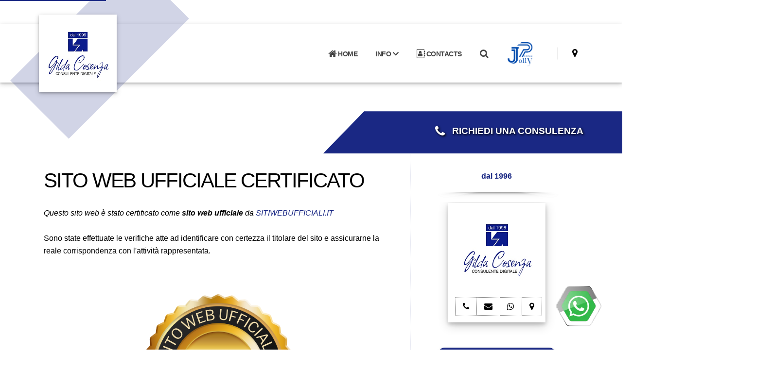

--- FILE ---
content_type: text/html; Charset=ISO-8859-1
request_url: https://www.gildacosenza.it/en/default.asp?page=certificato
body_size: 41956
content:
<!DOCTYPE html>


<!-- security -->


<html lang="en-US" prefix="og: https://ogp.me/ns#">
<head>
<meta http-equiv="Content-Type" content="text/html;charset=UTF-8">
<title>GC Digital Specialist   certificato | Consulente web attiva dal 1996, testimone ed esperta dell’evoluzione di Internet in Italia. (ing)</title>
<meta name="description" content="GC Digital Specialist   certificato: Per chi necessita di consulenza strategica per la digitalizzazione della propria impresa, i risultati migliori si ottengono affidandosi a chi il Web lo ha vissuto in prima persona fin dall'inizio. (ing)">
<meta property="og:title" content="GC Digital Specialist   certificato">
<meta property="og:type" content="website">
<meta property="og:url" content="https://www.gildacosenza.it/en/default.asp?page=certificato">
<meta property="og:image" content="https://static.koinext.it/Fotohtl/gildaanagrafica.jpg">
<meta property="og:site_name" content="https://www.gildacosenza.it">
<link rel="canonical" href="https://www.gildacosenza.it/en/default.asp?page=certificato">
<meta property="og:description" content="GC Digital Specialist   certificato">
<meta name="keywords" content="gc digital specialist,servizi web  pisa toscana,seo,strategie seo, seo pisa,trasformazione digitale, new economy, digitalizzazione, servizi web ,gc digital specialist  pisa toscana,,gc digital specialist ,servizi web ,servizi web pisa,servizi web  ,servizi web toscana, pisa,certificato gc digital specialist, certificato gc digital specialist , certificato servizi web ,certificato ,">
  <script type="application/ld+json">
  {
    "@context": "https://schema.org",
    "@type": "Organization",
    "name": "GC Digital Specialist",
    "url": "https://www.gildacosenza.it/en/default.asp?page=certificato",
    "logo": "https://static.koinext.it/Fotohtl/gildaanagrafica.jpg",
    "contactPoint": {
      "@type": "ContactPoint",
      "telephone": "366 3650359",
      "contactType": "Servizio clienti"
		}
	}
</script>
<meta name="author" content="GC Digital Specialist, ">
<meta name="designer" content="Koinext all-in-one, piattaforma multicanale ">
<meta name="copyright" content="www.koinext.it">
<meta name ="generator" content="Koinext SaaS">
<meta name="owner" content="GC Digital Specialist, ">
<meta name="Robots" content="index,follow">

<link rel="icon" type="image/png" href="https://siti.koinext.it/favicon/any_favicon/favicon-96x96.png" sizes="96x96" />
<link rel="icon" type="image/svg+xml" href="https://siti.koinext.it/favicon/any_favicon/favicon.svg" />
<link rel="shortcut icon" href="https://siti.koinext.it/favicon/any_favicon/favicon.ico" />
<link rel="apple-touch-icon" sizes="180x180" href="https://siti.koinext.it/favicon/any_favicon/apple-touch-icon.png" />
<link rel="manifest" href="https://cdn.koinext.it/koinext/favicon/manifest.json">
 
  	   
       <link rel="stylesheet" href="https://servizi.koinext.it/themes_koinext/knx_2024/NEW_koinext_style_base.css">
       	   
	   <meta name="viewport" content="width=device-width, initial-scale=1, minimum-scale=1.0, shrink-to-fit=no">

		<link rel="stylesheet" href="https://servizi.koinext.it/themes_koinext/knx_2024/bootstrap.min.css">
		<link rel="stylesheet" href="https://servizi.koinext.it/themes_koinext/knx_2024/animate.compat.css">
		<link rel="stylesheet" href="https://servizi.koinext.it/themes_koinext/knx_2024/theme.css">
		<link rel="stylesheet" href="https://servizi.koinext.it/themes_koinext/knx_2025/theme-elements.css">
		<link rel="stylesheet" href="https://servizi.koinext.it/themes_koinext/knx_2024/demo-construction.css">	 
			 		
		<style>
::selection {
	color: #FFF;
	background: #1a2884;
}

:root {
	--primary: #1a2884;
	--secondary: #ddc700;
	--tertiary: #3A596B;
	--quaternary: #1a2884;
}

a {
	color: #1a2884;
}

a:hover {
	color: #0d20a4;
}

a:focus {
	color: #0d20a4;
}

a:active {
	color: #091674;
}

html .text-color-primary,
html .text-primary {
	color: #1a2884 !important;
}

html .text-color-hover-primary:hover,
html .text-hover-primary:hover {
	color: #1a2884 !important;
}

html .text-color-secondary,
html .text-secondary {
	color: #ddc700 !important;
}

html .text-color-hover-secondary:hover,
html .text-hover-secondary:hover {
	color: #ddc700 !important;
}

html .text-color-tertiary,
html .text-tertiary {
	color: #3A596B !important;
}

html .text-color-hover-tertiary:hover,
html .text-hover-tertiary:hover {
	color: #3A596B !important;
}

html .text-color-quaternary,
html .text-quaternary {
	color: #1a2884 !important;
}

html .text-color-hover-quaternary:hover,
html .text-hover-quaternary:hover {
	color: #1a2884 !important;
}

html .text-color-dark,
html .text-dark {
	color: #1a2884 !important;
}

html .text-color-hover-dark:hover,
html .text-hover-dark:hover {
	color: #1a2884 !important;
}

html .text-color-light,
html .text-light {
	color: #FFF !important;
}

html .text-color-hover-light:hover,
html .text-hover-light:hover {
	color: #FFF !important;
}

html .svg-fill-color-primary {
	fill: #1a2884 !important;
}

html .svg-fill-color-primary svg path,
html .svg-fill-color-primary svg rect,
html .svg-fill-color-primary svg line,
html .svg-fill-color-primary svg polyline,
html .svg-fill-color-primary svg polygon {
	fill: #1a2884 !important;
}

html .svg-fill-color-hover-primary:hover {
	fill: #1a2884 !important;
}

html .svg-fill-color-hover-primary svg:hover path,
html .svg-fill-color-hover-primary svg:hover rect,
html .svg-fill-color-hover-primary svg:hover line,
html .svg-fill-color-hover-primary svg:hover polyline,
html .svg-fill-color-hover-primary svg:hover polygon {
	fill: #1a2884 !important;
}

html .svg-stroke-color-primary {
	stroke: #1a2884 !important;
}

html .svg-stroke-color-primary svg path,
html .svg-stroke-color-primary svg rect,
html .svg-stroke-color-primary svg line,
html .svg-stroke-color-primary svg polyline,
html .svg-stroke-color-primary svg polygon {
	stroke: #1a2884 !important;
}

html .svg-stroke-color-hover-primary:hover {
	stroke: #1a2884 !important;
}

html .svg-stroke-color-hover-primary svg:hover path,
html .svg-stroke-color-hover-primary svg:hover rect,
html .svg-stroke-color-hover-primary svg:hover line,
html .svg-stroke-color-hover-primary svg:hover polyline,
html .svg-stroke-color-hover-primary svg:hover polygon {
	stroke: #1a2884 !important;
}

html .svg-fill-color-secondary {
	fill: #ddc700 !important;
}

html .svg-fill-color-secondary svg path,
html .svg-fill-color-secondary svg rect,
html .svg-fill-color-secondary svg line,
html .svg-fill-color-secondary svg polyline,
html .svg-fill-color-secondary svg polygon {
	fill: #ddc700 !important;
}

html .svg-fill-color-hover-secondary:hover {
	fill: #ddc700 !important;
}

html .svg-fill-color-hover-secondary svg:hover path,
html .svg-fill-color-hover-secondary svg:hover rect,
html .svg-fill-color-hover-secondary svg:hover line,
html .svg-fill-color-hover-secondary svg:hover polyline,
html .svg-fill-color-hover-secondary svg:hover polygon {
	fill: #ddc700 !important;
}

html .svg-stroke-color-secondary {
	stroke: #ddc700 !important;
}

html .svg-stroke-color-secondary svg path,
html .svg-stroke-color-secondary svg rect,
html .svg-stroke-color-secondary svg line,
html .svg-stroke-color-secondary svg polyline,
html .svg-stroke-color-secondary svg polygon {
	stroke: #ddc700 !important;
}

html .svg-stroke-color-hover-secondary:hover {
	stroke: #ddc700 !important;
}

html .svg-stroke-color-hover-secondary svg:hover path,
html .svg-stroke-color-hover-secondary svg:hover rect,
html .svg-stroke-color-hover-secondary svg:hover line,
html .svg-stroke-color-hover-secondary svg:hover polyline,
html .svg-stroke-color-hover-secondary svg:hover polygon {
	stroke: #ddc700 !important;
}

html .svg-fill-color-tertiary {
	fill: #3A596B !important;
}

html .svg-fill-color-tertiary svg path,
html .svg-fill-color-tertiary svg rect,
html .svg-fill-color-tertiary svg line,
html .svg-fill-color-tertiary svg polyline,
html .svg-fill-color-tertiary svg polygon {
	fill: #3A596B !important;
}

html .svg-fill-color-hover-tertiary:hover {
	fill: #3A596B !important;
}

html .svg-fill-color-hover-tertiary svg:hover path,
html .svg-fill-color-hover-tertiary svg:hover rect,
html .svg-fill-color-hover-tertiary svg:hover line,
html .svg-fill-color-hover-tertiary svg:hover polyline,
html .svg-fill-color-hover-tertiary svg:hover polygon {
	fill: #3A596B !important;
}

html .svg-stroke-color-tertiary {
	stroke: #3A596B !important;
}

html .svg-stroke-color-tertiary svg path,
html .svg-stroke-color-tertiary svg rect,
html .svg-stroke-color-tertiary svg line,
html .svg-stroke-color-tertiary svg polyline,
html .svg-stroke-color-tertiary svg polygon {
	stroke: #3A596B !important;
}

html .svg-stroke-color-hover-tertiary:hover {
	stroke: #3A596B !important;
}

html .svg-stroke-color-hover-tertiary svg:hover path,
html .svg-stroke-color-hover-tertiary svg:hover rect,
html .svg-stroke-color-hover-tertiary svg:hover line,
html .svg-stroke-color-hover-tertiary svg:hover polyline,
html .svg-stroke-color-hover-tertiary svg:hover polygon {
	stroke: #3A596B !important;
}

html .svg-fill-color-quaternary {
	fill: #1a2884 !important;
}

html .svg-fill-color-quaternary svg path,
html .svg-fill-color-quaternary svg rect,
html .svg-fill-color-quaternary svg line,
html .svg-fill-color-quaternary svg polyline,
html .svg-fill-color-quaternary svg polygon {
	fill: #1a2884 !important;
}

html .svg-fill-color-hover-quaternary:hover {
	fill: #1a2884 !important;
}

html .svg-fill-color-hover-quaternary svg:hover path,
html .svg-fill-color-hover-quaternary svg:hover rect,
html .svg-fill-color-hover-quaternary svg:hover line,
html .svg-fill-color-hover-quaternary svg:hover polyline,
html .svg-fill-color-hover-quaternary svg:hover polygon {
	fill: #1a2884 !important;
}

html .svg-stroke-color-quaternary {
	stroke: #1a2884 !important;
}

html .svg-stroke-color-quaternary svg path,
html .svg-stroke-color-quaternary svg rect,
html .svg-stroke-color-quaternary svg line,
html .svg-stroke-color-quaternary svg polyline,
html .svg-stroke-color-quaternary svg polygon {
	stroke: #1a2884 !important;
}

html .svg-stroke-color-hover-quaternary:hover {
	stroke: #1a2884 !important;
}

html .svg-stroke-color-hover-quaternary svg:hover path,
html .svg-stroke-color-hover-quaternary svg:hover rect,
html .svg-stroke-color-hover-quaternary svg:hover line,
html .svg-stroke-color-hover-quaternary svg:hover polyline,
html .svg-stroke-color-hover-quaternary svg:hover polygon {
	stroke: #1a2884 !important;
}

html .svg-fill-color-dark {
	fill: #1a2884 !important;
}

html .svg-fill-color-dark svg path,
html .svg-fill-color-dark svg rect,
html .svg-fill-color-dark svg line,
html .svg-fill-color-dark svg polyline,
html .svg-fill-color-dark svg polygon {
	fill: #1a2884 !important;
}

html .svg-fill-color-hover-dark:hover {
	fill: #1a2884 !important;
}

html .svg-fill-color-hover-dark svg:hover path,
html .svg-fill-color-hover-dark svg:hover rect,
html .svg-fill-color-hover-dark svg:hover line,
html .svg-fill-color-hover-dark svg:hover polyline,
html .svg-fill-color-hover-dark svg:hover polygon {
	fill: #1a2884 !important;
}

html .svg-stroke-color-dark {
	stroke: #1a2884 !important;
}

html .svg-stroke-color-dark svg path,
html .svg-stroke-color-dark svg rect,
html .svg-stroke-color-dark svg line,
html .svg-stroke-color-dark svg polyline,
html .svg-stroke-color-dark svg polygon {
	stroke: #1a2884 !important;
}

html .svg-stroke-color-hover-dark:hover {
	stroke: #1a2884 !important;
}

html .svg-stroke-color-hover-dark svg:hover path,
html .svg-stroke-color-hover-dark svg:hover rect,
html .svg-stroke-color-hover-dark svg:hover line,
html .svg-stroke-color-hover-dark svg:hover polyline,
html .svg-stroke-color-hover-dark svg:hover polygon {
	stroke: #1a2884 !important;
}

html .svg-fill-color-light {
	fill: #FFF !important;
}

html .svg-fill-color-light svg path,
html .svg-fill-color-light svg rect,
html .svg-fill-color-light svg line,
html .svg-fill-color-light svg polyline,
html .svg-fill-color-light svg polygon {
	fill: #FFF !important;
}

html .svg-fill-color-hover-light:hover {
	fill: #FFF !important;
}

html .svg-fill-color-hover-light svg:hover path,
html .svg-fill-color-hover-light svg:hover rect,
html .svg-fill-color-hover-light svg:hover line,
html .svg-fill-color-hover-light svg:hover polyline,
html .svg-fill-color-hover-light svg:hover polygon {
	fill: #FFF !important;
}

html .svg-stroke-color-light {
	stroke: #FFF !important;
}

html .svg-stroke-color-light svg path,
html .svg-stroke-color-light svg rect,
html .svg-stroke-color-light svg line,
html .svg-stroke-color-light svg polyline,
html .svg-stroke-color-light svg polygon {
	stroke: #FFF !important;
}

html .svg-stroke-color-hover-light:hover {
	stroke: #FFF !important;
}

html .svg-stroke-color-hover-light svg:hover path,
html .svg-stroke-color-hover-light svg:hover rect,
html .svg-stroke-color-hover-light svg:hover line,
html .svg-stroke-color-hover-light svg:hover polyline,
html .svg-stroke-color-hover-light svg:hover polygon {
	stroke: #FFF !important;
}

.svg-animation-effect-1-hover:hover svg path,
.svg-animation-effect-1-hover:hover svg polygon,
.svg-animation-effect-1-hover:hover svg polyline,
.svg-animation-effect-1-hover:hover svg rect {
	stroke: #1a2884;
}

.svg-animation-effect-1-hover.svg-animation-effect-1-hover-primary:hover svg path,
.svg-animation-effect-1-hover.svg-animation-effect-1-hover-primary:hover svg polygon,
.svg-animation-effect-1-hover.svg-animation-effect-1-hover-primary:hover svg polyline,
.svg-animation-effect-1-hover.svg-animation-effect-1-hover-primary:hover svg rect {
	stroke: #1a2884;
}

.svg-animation-effect-1-hover.svg-animation-effect-1-hover-secondary:hover svg path,
.svg-animation-effect-1-hover.svg-animation-effect-1-hover-secondary:hover svg polygon,
.svg-animation-effect-1-hover.svg-animation-effect-1-hover-secondary:hover svg polyline,
.svg-animation-effect-1-hover.svg-animation-effect-1-hover-secondary:hover svg rect {
	stroke: #ddc700;
}

.svg-animation-effect-1-hover.svg-animation-effect-1-hover-tertiary:hover svg path,
.svg-animation-effect-1-hover.svg-animation-effect-1-hover-tertiary:hover svg polygon,
.svg-animation-effect-1-hover.svg-animation-effect-1-hover-tertiary:hover svg polyline,
.svg-animation-effect-1-hover.svg-animation-effect-1-hover-tertiary:hover svg rect {
	stroke: #3A596B;
}

.svg-animation-effect-1-hover.svg-animation-effect-1-hover-quaternary:hover svg path,
.svg-animation-effect-1-hover.svg-animation-effect-1-hover-quaternary:hover svg polygon,
.svg-animation-effect-1-hover.svg-animation-effect-1-hover-quaternary:hover svg polyline,
.svg-animation-effect-1-hover.svg-animation-effect-1-hover-quaternary:hover svg rect {
	stroke: #1a2884;
}

.svg-animation-effect-1-hover.svg-animation-effect-1-hover-dark:hover svg path,
.svg-animation-effect-1-hover.svg-animation-effect-1-hover-dark:hover svg polygon,
.svg-animation-effect-1-hover.svg-animation-effect-1-hover-dark:hover svg polyline,
.svg-animation-effect-1-hover.svg-animation-effect-1-hover-dark:hover svg rect {
	stroke: #1a2884;
}

.svg-animation-effect-1-hover.svg-animation-effect-1-hover-light:hover svg path,
.svg-animation-effect-1-hover.svg-animation-effect-1-hover-light:hover svg polygon,
.svg-animation-effect-1-hover.svg-animation-effect-1-hover-light:hover svg polyline,
.svg-animation-effect-1-hover.svg-animation-effect-1-hover-light:hover svg rect {
	stroke: #FFF;
}

.gradient-text-color {
	color: #1a2884;
	background: linear-gradient(to bottom right, #1a2884, #ddc700);
	background-image: linear-gradient(to right, #1a2884, #ddc700);
}

html .bg-color-primary,
html .bg-primary {
	background-color: #1a2884 !important;
}

html .bg-color-hover-primary:hover,
html .bg-hover-primary:hover {
	background-color: #1a2884 !important;
}

html .bg-color-after-primary:after {
	background-color: #1a2884 !important;
}

html .bg-color-hover-after-primary:after:hover {
	background-color: #1a2884 !important;
}

html .bg-color-before-primary:before {
	background-color: #1a2884 !important;
}

html .bg-color-hover-before-primary:before:hover {
	background-color: #1a2884 !important;
}

html .bg-color-secondary,
html .bg-secondary {
	background-color: #ddc700 !important;
}

html .bg-color-hover-secondary:hover,
html .bg-hover-secondary:hover {
	background-color: #ddc700 !important;
}

html .bg-color-after-secondary:after {
	background-color: #ddc700 !important;
}

html .bg-color-hover-after-secondary:after:hover {
	background-color: #ddc700 !important;
}

html .bg-color-before-secondary:before {
	background-color: #ddc700 !important;
}

html .bg-color-hover-before-secondary:before:hover {
	background-color: #ddc700 !important;
}

html .bg-color-tertiary,
html .bg-tertiary {
	background-color: #3A596B !important;
}

html .bg-color-hover-tertiary:hover,
html .bg-hover-tertiary:hover {
	background-color: #3A596B !important;
}

html .bg-color-after-tertiary:after {
	background-color: #3A596B !important;
}

html .bg-color-hover-after-tertiary:after:hover {
	background-color: #3A596B !important;
}

html .bg-color-before-tertiary:before {
	background-color: #3A596B !important;
}

html .bg-color-hover-before-tertiary:before:hover {
	background-color: #3A596B !important;
}

html .bg-color-quaternary,
html .bg-quaternary {
	background-color: #1a2884 !important;
}

html .bg-color-hover-quaternary:hover,
html .bg-hover-quaternary:hover {
	background-color: #1a2884 !important;
}

html .bg-color-after-quaternary:after {
	background-color: #1a2884 !important;
}

html .bg-color-hover-after-quaternary:after:hover {
	background-color: #1a2884 !important;
}

html .bg-color-before-quaternary:before {
	background-color: #1a2884 !important;
}

html .bg-color-hover-before-quaternary:before:hover {
	background-color: #1a2884 !important;
}

html .bg-color-dark,
html .bg-dark {
	background-color: #1a2884 !important;
}

html .bg-color-hover-dark:hover,
html .bg-hover-dark:hover {
	background-color: #1a2884 !important;
}

html .bg-color-after-dark:after {
	background-color: #1a2884 !important;
}

html .bg-color-hover-after-dark:after:hover {
	background-color: #1a2884 !important;
}

html .bg-color-before-dark:before {
	background-color: #1a2884 !important;
}

html .bg-color-hover-before-dark:before:hover {
	background-color: #1a2884 !important;
}

html .bg-color-light,
html .bg-light {
	background-color: #FFF !important;
}

html .bg-color-hover-light:hover,
html .bg-hover-light:hover {
	background-color: #FFF !important;
}

html .bg-color-after-light:after {
	background-color: #FFF !important;
}

html .bg-color-hover-after-light:after:hover {
	background-color: #FFF !important;
}

html .bg-color-before-light:before {
	background-color: #FFF !important;
}

html .bg-color-hover-before-light:before:hover {
	background-color: #FFF !important;
}

.bg-gradient {
	background-color: #1a2884 !important;
	background-image: linear-gradient(to right, #1a2884 0%, #ddc700 100%) !important;
	filter: progid:DXImageTransform.Microsoft.gradient(startColorstr='#1a2884', endColorstr='#ddc700', GradientType=1);
}

.bg-gradient-to-top {
	background-color: #1a2884 !important;
	background-image: linear-gradient(to top, #1a2884 0%, #ddc700 100%) !important;
	filter: progid:DXImageTransform.Microsoft.gradient(startColorstr='#1a2884', endColorstr='#ddc700', GradientType=1);
}

.bg-gradient-to-bottom {
	background-color: #1a2884 !important;
	background-image: linear-gradient(to bottom, #1a2884 0%, #ddc700 100%) !important;
	filter: progid:DXImageTransform.Microsoft.gradient(startColorstr='#1a2884', endColorstr='#ddc700', GradientType=1);
}
/* Color Transition */
@keyframes colorTransition {
	0% {
		background-color: #1a2884;
	}

	33% {
		background-color: #ddc700;
	}

	66% {
		background-color: #3A596B;
	}

	100% {
		background-color: #1a2884;
	};
}

html .border-color-primary {
	border-color: #1a2884 !important;
}

html .border-color-hover-primary:hover {
	border-color: #1a2884 !important;
}

html .border-color-secondary {
	border-color: #ddc700 !important;
}

html .border-color-hover-secondary:hover {
	border-color: #ddc700 !important;
}

html .border-color-tertiary {
	border-color: #3A596B !important;
}

html .border-color-hover-tertiary:hover {
	border-color: #3A596B !important;
}

html .border-color-quaternary {
	border-color: #1a2884 !important;
}

html .border-color-hover-quaternary:hover {
	border-color: #1a2884 !important;
}

html .border-color-dark {
	border-color: #1a2884 !important;
}

html .border-color-hover-dark:hover {
	border-color: #1a2884 !important;
}

html .border-color-light {
	border-color: #FFF !important;
}

html .border-color-hover-light:hover {
	border-color: #FFF !important;
}

.alternative-font {
	color: #1a2884;
}

html .box-shadow-1-primary:before {
	box-shadow: 0 30px 90px #1a2884 !important;
}

html .box-shadow-1-secondary:before {
	box-shadow: 0 30px 90px #ddc700 !important;
}

html .box-shadow-1-tertiary:before {
	box-shadow: 0 30px 90px #3A596B !important;
}

html .box-shadow-1-quaternary:before {
	box-shadow: 0 30px 90px #1a2884 !important;
}

html .box-shadow-1-dark:before {
	box-shadow: 0 30px 90px #1a2884 !important;
}

html .box-shadow-1-light:before {
	box-shadow: 0 30px 90px #FFF !important;
}

html .blockquote-primary {
	border-color: #1a2884 !important;
}

html .blockquote-secondary {
	border-color: #ddc700 !important;
}

html .blockquote-tertiary {
	border-color: #3A596B !important;
}

html .blockquote-quaternary {
	border-color: #1a2884 !important;
}

html .blockquote-dark {
	border-color: #1a2884 !important;
}

html .blockquote-light {
	border-color: #FFF !important;
}

p.drop-caps:first-letter {
	color: #1a2884;
}

p.drop-caps.drop-caps-style-2:first-letter {
	background-color: #1a2884;
}

html .nav-color-primary nav > ul > li > a {
	color: #1a2884 !important;
}

html .nav-color-primary:not(.header-nav-main-dropdown-arrow) nav > ul > li > a:before {
	background-color: #1a2884 !important;
}

html .nav-color-primary:not(.header-nav-main-dropdown-arrow) nav > ul > li ul {
	border-top-color: #1a2884 !important;
}

html .nav-color-secondary nav > ul > li > a {
	color: #ddc700 !important;
}

html .nav-color-secondary:not(.header-nav-main-dropdown-arrow) nav > ul > li > a:before {
	background-color: #ddc700 !important;
}

html .nav-color-secondary:not(.header-nav-main-dropdown-arrow) nav > ul > li ul {
	border-top-color: #ddc700 !important;
}

html .nav-color-tertiary nav > ul > li > a {
	color: #3A596B !important;
}

html .nav-color-tertiary:not(.header-nav-main-dropdown-arrow) nav > ul > li > a:before {
	background-color: #3A596B !important;
}

html .nav-color-tertiary:not(.header-nav-main-dropdown-arrow) nav > ul > li ul {
	border-top-color: #3A596B !important;
}

html .nav-color-quaternary nav > ul > li > a {
	color: #1a2884 !important;
}

html .nav-color-quaternary:not(.header-nav-main-dropdown-arrow) nav > ul > li > a:before {
	background-color: #1a2884 !important;
}

html .nav-color-quaternary:not(.header-nav-main-dropdown-arrow) nav > ul > li ul {
	border-top-color: #1a2884 !important;
}

html .nav-color-dark nav > ul > li > a {
	color: #1a2884 !important;
}

html .nav-color-dark:not(.header-nav-main-dropdown-arrow) nav > ul > li > a:before {
	background-color: #1a2884 !important;
}

html .nav-color-dark:not(.header-nav-main-dropdown-arrow) nav > ul > li ul {
	border-top-color: #1a2884 !important;
}

html .nav-color-light nav > ul > li > a {
	color: #FFF !important;
}

html .nav-color-light:not(.header-nav-main-dropdown-arrow) nav > ul > li > a:before {
	background-color: #FFF !important;
}

html .nav-color-light:not(.header-nav-main-dropdown-arrow) nav > ul > li ul {
	border-top-color: #FFF !important;
}

.nav-pills > li.active > a,
.nav-pills .nav-link.active {
	background-color: #1a2884;
}

.nav-pills > li.active > a:hover,
.nav-pills .nav-link.active:hover,
.nav-pills > li.active > a:focus,
.nav-pills .nav-link.active:focus {
	background-color: #1a2884;
}

.nav-active-style-1 > li > a:hover,
.nav-active-style-1 > li > a:focus,
.nav-active-style-1 > li > a.active {
	border-bottom-color: #1a2884;
}

html .nav-pills-primary a {
	color: #1a2884;
}

html .nav-pills-primary a:hover {
	color: #0d20a4;
}

html .nav-pills-primary a:focus {
	color: #0d20a4;
}

html .nav-pills-primary a:active {
	color: #091674;
}

html .nav-pills-primary .nav-link.active,
html .nav-pills-primary > li.active > a {
	background-color: #1a2884;
}

html .nav-pills-primary .nav-link.active:hover,
html .nav-pills-primary > li.active > a:hover,
html .nav-pills-primary .nav-link.active:focus,
html .nav-pills-primary > li.active > a:focus {
	background-color: #1a2884;
}

html .nav-pills-secondary a {
	color: #ddc700;
}

html .nav-pills-secondary a:hover {
	color: #f0b43e;
}

html .nav-pills-secondary a:focus {
	color: #f0b43e;
}

html .nav-pills-secondary a:active {
	color: #e8a112;
}

html .nav-pills-secondary .nav-link.active,
html .nav-pills-secondary > li.active > a {
	background-color: #ddc700;
}

html .nav-pills-secondary .nav-link.active:hover,
html .nav-pills-secondary > li.active > a:hover,
html .nav-pills-secondary .nav-link.active:focus,
html .nav-pills-secondary > li.active > a:focus {
	background-color: #ddc700;
}

html .nav-pills-tertiary a {
	color: #3A596B;
}

html .nav-pills-tertiary a:hover {
	color: #d6d6d6;
}

html .nav-pills-tertiary a:focus {
	color: #d6d6d6;
}

html .nav-pills-tertiary a:active {
	color: #bcbcbc;
}

html .nav-pills-tertiary .nav-link.active,
html .nav-pills-tertiary > li.active > a {
	background-color: #3A596B;
}

html .nav-pills-tertiary .nav-link.active:hover,
html .nav-pills-tertiary > li.active > a:hover,
html .nav-pills-tertiary .nav-link.active:focus,
html .nav-pills-tertiary > li.active > a:focus {
	background-color: #3A596B;
}

html .nav-pills-quaternary a {
	color: #ddc700;
}

html .nav-pills-quaternary a:hover {
	color: #0d20a4;
}

html .nav-pills-quaternary a:focus {
	color: #0d20a4;
}

html .nav-pills-quaternary a:active {
	color: #091674;
}

html .nav-pills-quaternary .nav-link.active,
html .nav-pills-quaternary > li.active > a {
	background-color: #ddc700;
}

html .nav-pills-quaternary .nav-link.active:hover,
html .nav-pills-quaternary > li.active > a:hover,
html .nav-pills-quaternary .nav-link.active:focus,
html .nav-pills-quaternary > li.active > a:focus {
	background-color: #ddc700;
}

html .nav-pills-dark a {
	color: #1a2884;
}

html .nav-pills-dark a:hover {
	color: #2c3237;
}

html .nav-pills-dark a:focus {
	color: #2c3237;
}

html .nav-pills-dark a:active {
	color: #16181b;
}

html .nav-pills-dark .nav-link.active,
html .nav-pills-dark > li.active > a {
	background-color: #1a2884;
}

html .nav-pills-dark .nav-link.active:hover,
html .nav-pills-dark > li.active > a:hover,
html .nav-pills-dark .nav-link.active:focus,
html .nav-pills-dark > li.active > a:focus {
	background-color: #1a2884;
}

html .nav-pills-light a {
	color: #FFF;
}

html .nav-pills-light a:hover {
	color: #ffffff;
}

html .nav-pills-light a:focus {
	color: #ffffff;
}

html .nav-pills-light a:active {
	color: #f2f2f2;
}

html .nav-pills-light .nav-link.active,
html .nav-pills-light > li.active > a {
	background-color: #FFF;
}

html .nav-pills-light .nav-link.active:hover,
html .nav-pills-light > li.active > a:hover,
html .nav-pills-light .nav-link.active:focus,
html .nav-pills-light > li.active > a:focus {
	background-color: #FFF;
}

.nav-link {
	color: #1a2884;
}

.nav-link:hover {
	color: #0d20a4;
}

.nav-link:focus {
	color: #0d20a4;
}

.nav-link:active {
	color: #091674;
}

.section-scroll-dots-navigation-colored > ul > li.active > a:before {
	background: #1a2884;
}

.sort-source-wrapper .nav > li.active > a {
	color: #1a2884;
}

.sort-source-wrapper .nav > li.active > a:hover,
.sort-source-wrapper .nav > li.active > a:focus {
	color: #1a2884;
}

.sort-source.sort-source-style-2 > li.active > a:after {
	border-top-color: #1a2884;
}

.sort-source.sort-source-style-3 > li.active > a {
	border-bottom-color: #1a2884 !important;
	color: #1a2884 !important;
}

html .badge-primary {
	background-color: #1a2884;
}

html .badge-secondary {
	background-color: #ddc700;
}

html .badge-tertiary {
	background-color: #3A596B;
}

html .badge-quaternary {
	background-color: #ddc700;
}

html .badge-dark {
	background-color: #1a2884;
}

html .badge-light {
	background-color: #FFF;
}

html .overlay-color-primary:not(.no-skin):before {
	background-color: #1a2884 !important;
}

html .overlay-color-secondary:not(.no-skin):before {
	background-color: #ddc700 !important;
}

html .overlay-color-tertiary:not(.no-skin):before {
	background-color: #3A596B !important;
}

html .overlay-color-quaternary:not(.no-skin):before {
	background-color: #ddc700 !important;
}

html .overlay-color-dark:not(.no-skin):before {
	background-color: #1a2884 !important;
}

html .overlay-color-light:not(.no-skin):before {
	background-color: #FFF !important;
}

.overlay-gradient:before {
	background-color: #3A596B !important;
	background-image: linear-gradient(to right, #3A596B 0%, #1a2884 100%) !important;
}

.btn-link {
	color: #1a2884;
}

.btn-link:hover {
	color: #0d20a4;
}

.btn-link:active {
	color: #091674;
}

html .btn-primary {
	background-color: #1a2884;
	border-color: #1a2884#1a2884 #07125d;
	color: #FFF;
	--color: #1a2884;
	--hover: #0e22af;
	--disabled: #1a2884;
	--active: #081469;
}

html .btn-primary:hover,
html .btn-primary.hover {
	border-color: #0f24bb #0f24bb #1a2884;
	color: #FFF;
}

html .btn-primary:hover:not(.bg-transparent),
html .btn-primary.hover:not(.bg-transparent) {
	background-color: #0e22af;
}

html .btn-primary:focus,
html .btn-primary.focus {
	border-color: #07125d #07125d #04092d;
	color: #FFF;
	box-shadow: 0 0 0 3px rgba(11, 27, 140, 0.5);
}

html .btn-primary:focus:not(.bg-transparent),
html .btn-primary.focus:not(.bg-transparent) {
	background-color: #081469;
}

html .btn-primary.disabled,
html .btn-primary:disabled {
	border-color: #1a2884#1a2884 #07125d;
}

html .btn-primary.disabled:not(.bg-transparent),
html .btn-primary:disabled:not(.bg-transparent) {
	background-color: #1a2884;
}

html .btn-primary:active,
html .btn-primary.active {
	border-color: #07125d #07125d #04092d !important;
}

html .btn-primary:active:not(.bg-transparent),
html .btn-primary.active:not(.bg-transparent) {
	background-color: #081469 !important;
	background-image: none !important;
}

html .btn-primary-scale-2 {
	background-color: #07125d;
	border-color: #07125d #07125d #04092d;
	color: #FFF;
}

html .btn-primary-scale-2:hover,
html .btn-primary-scale-2.hover {
	border-color: #1a2884#1a2884 #07125d;
	color: #FFF;
}

html .btn-primary-scale-2:hover:not(.bg-transparent),
html .btn-primary-scale-2.hover:not(.bg-transparent) {
	background-color: #0a1980;
}

html .btn-primary-scale-2:focus,
html .btn-primary-scale-2.focus {
	border-color: #04092d #04092d #000000;
	color: #FFF;
	box-shadow: 0 0 0 3px rgba(7, 18, 93, 0.5);
}

html .btn-primary-scale-2:focus:not(.bg-transparent),
html .btn-primary-scale-2.focus:not(.bg-transparent) {
	background-color: #040b39;
}

html .btn-primary-scale-2.disabled,
html .btn-primary-scale-2:disabled {
	border-color: #07125d #07125d #04092d;
}

html .btn-primary-scale-2.disabled:not(.bg-transparent),
html .btn-primary-scale-2:disabled:not(.bg-transparent) {
	background-color: #07125d;
}

html .btn-primary-scale-2:active,
html .btn-primary-scale-2.active {
	border-color: #04092d #04092d #000000 !important;
}

html .btn-primary-scale-2:active:not(.bg-transparent),
html .btn-primary-scale-2.active:not(.bg-transparent) {
	background-color: #040b39 !important;
	background-image: none !important;
}

html .show > .btn-primary.dropdown-toggle,
html .show > .btn-primary-scale-2.dropdown-toggle {
	background-color: #081469 !important;
	background-image: none !important;
	border-color: #07125d #07125d #04092d !important;
}

html .btn-check:active + .btn-primary,
html .btn-check:checked + .btn-primary,
html .btn-check:focus + .btn-primary {
	background-color: #091674;
	border-color: #1a2884#1a2884 #091674;
	color: #FFF;
}

html .btn-secondary {
	background-color: #ddc700;
	border-color: #ddc700#ddc700 #d19010;
	color: #525252;
	--color: #ddc700;
	--hover: #f1b949;
	--disabled: #ddc700;
	--active: #dc9811;
}

html .btn-secondary:hover,
html .btn-secondary.hover {
	border-color: #f2bd55 #f2bd55 #ddc700;
	color: #525252;
}

html .btn-secondary:hover:not(.bg-transparent),
html .btn-secondary.hover:not(.bg-transparent) {
	background-color: #f1b949;
}

html .btn-secondary:focus,
html .btn-secondary.focus {
	border-color: #d19010 #d19010 #a1700d;
	color: #525252;
	box-shadow: 0 0 0 3px rgba(238, 171, 38, 0.5);
}

html .btn-secondary:focus:not(.bg-transparent),
html .btn-secondary.focus:not(.bg-transparent) {
	background-color: #dc9811;
}

html .btn-secondary.disabled,
html .btn-secondary:disabled {
	border-color: #ddc700#ddc700 #d19010;
}

html .btn-secondary.disabled:not(.bg-transparent),
html .btn-secondary:disabled:not(.bg-transparent) {
	background-color: #ddc700;
}

html .btn-secondary:active,
html .btn-secondary.active {
	border-color: #d19010 #d19010 #a1700d !important;
}

html .btn-secondary:active:not(.bg-transparent),
html .btn-secondary.active:not(.bg-transparent) {
	background-color: #dc9811 !important;
	background-image: none !important;
}

html .btn-secondary-scale-2 {
	background-color: #d19010;
	border-color: #d19010 #d19010 #a1700d;
	color: #525252;
}

html .btn-secondary-scale-2:hover,
html .btn-secondary-scale-2.hover {
	border-color: #ddc700#ddc700 #d19010;
	color: #525252;
}

html .btn-secondary-scale-2:hover:not(.bg-transparent),
html .btn-secondary-scale-2.hover:not(.bg-transparent) {
	background-color: #eda61a;
}

html .btn-secondary-scale-2:focus,
html .btn-secondary-scale-2.focus {
	border-color: #a1700d #a1700d #724f09;
	color: #525252;
	box-shadow: 0 0 0 3px rgba(209, 144, 16, 0.5);
}

html .btn-secondary-scale-2:focus:not(.bg-transparent),
html .btn-secondary-scale-2.focus:not(.bg-transparent) {
	background-color: #ad780e;
}

html .btn-secondary-scale-2.disabled,
html .btn-secondary-scale-2:disabled {
	border-color: #d19010 #d19010 #a1700d;
}

html .btn-secondary-scale-2.disabled:not(.bg-transparent),
html .btn-secondary-scale-2:disabled:not(.bg-transparent) {
	background-color: #d19010;
}

html .btn-secondary-scale-2:active,
html .btn-secondary-scale-2.active {
	border-color: #a1700d #a1700d #724f09 !important;
}

html .btn-secondary-scale-2:active:not(.bg-transparent),
html .btn-secondary-scale-2.active:not(.bg-transparent) {
	background-color: #ad780e !important;
	background-image: none !important;
}

html .show > .btn-secondary.dropdown-toggle,
html .show > .btn-secondary-scale-2.dropdown-toggle {
	background-color: #dc9811 !important;
	background-image: none !important;
	border-color: #d19010 #d19010 #a1700d !important;
}

html .btn-check:active + .btn-secondary,
html .btn-check:checked + .btn-secondary,
html .btn-check:focus + .btn-secondary {
	background-color: #e8a112;
	border-color: #ddc700#ddc700 #e8a112;
	color: #525252;
}

html .btn-tertiary {
	background-color: #3A596B;
	border-color: #3A596B#3A596B #b0b0b0;
	color: #525252;
	--color: #3A596B;
	--hover: #dcdcdc;
	--disabled: #3A596B;
	--active: #b6b6b6;
}

html .btn-tertiary:hover,
html .btn-tertiary.hover {
	border-color: #e3e3e3 #e3e3e3 #3A596B;
	color: #525252;
}

html .btn-tertiary:hover:not(.bg-transparent),
html .btn-tertiary.hover:not(.bg-transparent) {
	background-color: #dcdcdc;
}

html .btn-tertiary:focus,
html .btn-tertiary.focus {
	border-color: #b0b0b0 #b0b0b0 #969696;
	color: #525252;
	box-shadow: 0 0 0 3px rgba(201, 201, 201, 0.5);
}

html .btn-tertiary:focus:not(.bg-transparent),
html .btn-tertiary.focus:not(.bg-transparent) {
	background-color: #b6b6b6;
}

html .btn-tertiary.disabled,
html .btn-tertiary:disabled {
	border-color: #3A596B#3A596B #b0b0b0;
}

html .btn-tertiary.disabled:not(.bg-transparent),
html .btn-tertiary:disabled:not(.bg-transparent) {
	background-color: #3A596B;
}

html .btn-tertiary:active,
html .btn-tertiary.active {
	border-color: #b0b0b0 #b0b0b0 #969696 !important;
}

html .btn-tertiary:active:not(.bg-transparent),
html .btn-tertiary.active:not(.bg-transparent) {
	background-color: #b6b6b6 !important;
	background-image: none !important;
}

html .btn-tertiary-scale-2 {
	background-color: #b0b0b0;
	border-color: #b0b0b0 #b0b0b0 #969696;
	color: #525252;
}

html .btn-tertiary-scale-2:hover,
html .btn-tertiary-scale-2.hover {
	border-color: #3A596B#3A596B #b0b0b0;
	color: #525252;
}

html .btn-tertiary-scale-2:hover:not(.bg-transparent),
html .btn-tertiary-scale-2.hover:not(.bg-transparent) {
	background-color: #c3c3c3;
}

html .btn-tertiary-scale-2:focus,
html .btn-tertiary-scale-2.focus {
	border-color: #969696 #969696 #7d7d7d;
	color: #525252;
	box-shadow: 0 0 0 3px rgba(176, 176, 176, 0.5);
}

html .btn-tertiary-scale-2:focus:not(.bg-transparent),
html .btn-tertiary-scale-2.focus:not(.bg-transparent) {
	background-color: #9c9c9c;
}

html .btn-tertiary-scale-2.disabled,
html .btn-tertiary-scale-2:disabled {
	border-color: #b0b0b0 #b0b0b0 #969696;
}

html .btn-tertiary-scale-2.disabled:not(.bg-transparent),
html .btn-tertiary-scale-2:disabled:not(.bg-transparent) {
	background-color: #b0b0b0;
}

html .btn-tertiary-scale-2:active,
html .btn-tertiary-scale-2.active {
	border-color: #969696 #969696 #7d7d7d !important;
}

html .btn-tertiary-scale-2:active:not(.bg-transparent),
html .btn-tertiary-scale-2.active:not(.bg-transparent) {
	background-color: #9c9c9c !important;
	background-image: none !important;
}

html .show > .btn-tertiary.dropdown-toggle,
html .show > .btn-tertiary-scale-2.dropdown-toggle {
	background-color: #b6b6b6 !important;
	background-image: none !important;
	border-color: #b0b0b0 #b0b0b0 #969696 !important;
}

html .btn-check:active + .btn-tertiary,
html .btn-check:checked + .btn-tertiary,
html .btn-check:focus + .btn-tertiary {
	background-color: #bcbcbc;
	border-color: #3A596B#3A596B #bcbcbc;
	color: #525252;
}

html .btn-quaternary {
	background-color: #1a2884;
	border-color: #1a2884#1a2884 #07125d;
	color: #FFF;
	--color: #1a2884;
	--hover: #0e22af;
	--disabled: #1a2884;
	--active: #081469;
}

html .btn-quaternary:hover,
html .btn-quaternary.hover {
	border-color: #0f24bb #0f24bb #1a2884;
	color: #FFF;
}

html .btn-quaternary:hover:not(.bg-transparent),
html .btn-quaternary.hover:not(.bg-transparent) {
	background-color: #0e22af;
}

html .btn-quaternary:focus,
html .btn-quaternary.focus {
	border-color: #07125d #07125d #04092d;
	color: #FFF;
	box-shadow: 0 0 0 3px rgba(11, 27, 140, 0.5);
}

html .btn-quaternary:focus:not(.bg-transparent),
html .btn-quaternary.focus:not(.bg-transparent) {
	background-color: #081469;
}

html .btn-quaternary.disabled,
html .btn-quaternary:disabled {
	border-color: #1a2884#1a2884 #07125d;
}

html .btn-quaternary.disabled:not(.bg-transparent),
html .btn-quaternary:disabled:not(.bg-transparent) {
	background-color: #1a2884;
}

html .btn-quaternary:active,
html .btn-quaternary.active {
	border-color: #07125d #07125d #04092d !important;
}

html .btn-quaternary:active:not(.bg-transparent),
html .btn-quaternary.active:not(.bg-transparent) {
	background-color: #081469 !important;
	background-image: none !important;
}

html .btn-quaternary-scale-2 {
	background-color: #07125d;
	border-color: #07125d #07125d #04092d;
	color: #FFF;
}

html .btn-quaternary-scale-2:hover,
html .btn-quaternary-scale-2.hover {
	border-color: #1a2884#1a2884 #07125d;
	color: #FFF;
}

html .btn-quaternary-scale-2:hover:not(.bg-transparent),
html .btn-quaternary-scale-2.hover:not(.bg-transparent) {
	background-color: #0a1980;
}

html .btn-quaternary-scale-2:focus,
html .btn-quaternary-scale-2.focus {
	border-color: #04092d #04092d #000000;
	color: #FFF;
	box-shadow: 0 0 0 3px rgba(7, 18, 93, 0.5);
}

html .btn-quaternary-scale-2:focus:not(.bg-transparent),
html .btn-quaternary-scale-2.focus:not(.bg-transparent) {
	background-color: #040b39;
}

html .btn-quaternary-scale-2.disabled,
html .btn-quaternary-scale-2:disabled {
	border-color: #07125d #07125d #04092d;
}

html .btn-quaternary-scale-2.disabled:not(.bg-transparent),
html .btn-quaternary-scale-2:disabled:not(.bg-transparent) {
	background-color: #07125d;
}

html .btn-quaternary-scale-2:active,
html .btn-quaternary-scale-2.active {
	border-color: #04092d #04092d #000000 !important;
}

html .btn-quaternary-scale-2:active:not(.bg-transparent),
html .btn-quaternary-scale-2.active:not(.bg-transparent) {
	background-color: #040b39 !important;
	background-image: none !important;
}

html .show > .btn-quaternary.dropdown-toggle,
html .show > .btn-quaternary-scale-2.dropdown-toggle {
	background-color: #081469 !important;
	background-image: none !important;
	border-color: #07125d #07125d #04092d !important;
}

html .btn-check:active + .btn-quaternary,
html .btn-check:checked + .btn-quaternary,
html .btn-check:focus + .btn-quaternary {
	background-color: #091674;
	border-color: #1a2884#1a2884 #091674;
	color: #FFF;
}

html .btn-dark {
	background-color: #1a2884;
	border-color: #1a2884#1a2884 #0a0c0d;
	color: #FFF;
	--color: #1a2884;
	--hover: #32383e;
	--disabled: #1a2884;
	--active: #101214;
}

html .btn-dark:hover,
html .btn-dark.hover {
	border-color: #383f45 #383f45 #1a2884;
	color: #FFF;
}

html .btn-dark:hover:not(.bg-transparent),
html .btn-dark.hover:not(.bg-transparent) {
	background-color: #32383e;
}

html .btn-dark:focus,
html .btn-dark.focus {
	border-color: #0a0c0d #0a0c0d #000000;
	color: #FFF;
	box-shadow: 0 0 0 3px rgba(33, 37, 41, 0.5);
}

html .btn-dark:focus:not(.bg-transparent),
html .btn-dark.focus:not(.bg-transparent) {
	background-color: #101214;
}

html .btn-dark.disabled,
html .btn-dark:disabled {
	border-color: #1a2884#1a2884 #0a0c0d;
}

html .btn-dark.disabled:not(.bg-transparent),
html .btn-dark:disabled:not(.bg-transparent) {
	background-color: #1a2884;
}

html .btn-dark:active,
html .btn-dark.active {
	border-color: #0a0c0d #0a0c0d #000000 !important;
}

html .btn-dark:active:not(.bg-transparent),
html .btn-dark.active:not(.bg-transparent) {
	background-color: #101214 !important;
	background-image: none !important;
}

html .btn-dark-scale-2 {
	background-color: #0a0c0d;
	border-color: #0a0c0d #0a0c0d #000000;
	color: #FFF;
}

html .btn-dark-scale-2:hover,
html .btn-dark-scale-2.hover {
	border-color: #1a2884#1a2884 #0a0c0d;
	color: #FFF;
}

html .btn-dark-scale-2:hover:not(.bg-transparent),
html .btn-dark-scale-2.hover:not(.bg-transparent) {
	background-color: #1b1f22;
}

html .btn-dark-scale-2:focus,
html .btn-dark-scale-2.focus {
	border-color: #000000 #000000 #000000;
	color: #FFF;
	box-shadow: 0 0 0 3px rgba(10, 11, 13, 0.5);
}

html .btn-dark-scale-2:focus:not(.bg-transparent),
html .btn-dark-scale-2.focus:not(.bg-transparent) {
	background-color: #000000;
}

html .btn-dark-scale-2.disabled,
html .btn-dark-scale-2:disabled {
	border-color: #0a0c0d #0a0c0d #000000;
}

html .btn-dark-scale-2.disabled:not(.bg-transparent),
html .btn-dark-scale-2:disabled:not(.bg-transparent) {
	background-color: #0a0c0d;
}

html .btn-dark-scale-2:active,
html .btn-dark-scale-2.active {
	border-color: #000000 #000000 #000000 !important;
}

html .btn-dark-scale-2:active:not(.bg-transparent),
html .btn-dark-scale-2.active:not(.bg-transparent) {
	background-color: #000000 !important;
	background-image: none !important;
}

html .show > .btn-dark.dropdown-toggle,
html .show > .btn-dark-scale-2.dropdown-toggle {
	background-color: #101214 !important;
	background-image: none !important;
	border-color: #0a0c0d #0a0c0d #000000 !important;
}

html .btn-check:active + .btn-dark,
html .btn-check:checked + .btn-dark,
html .btn-check:focus + .btn-dark {
	background-color: #16181b;
	border-color: #1a2884#1a2884 #16181b;
	color: #FFF;
}

html .btn-light {
	background-color: #FFF;
	border-color: #FFF #FFF #e6e6e6;
	color: #525252;
	--color: #FFF;
	--hover: #ffffff;
	--disabled: #FFF;
	--active: #ececec;
}

html .btn-light:hover,
html .btn-light.hover {
	border-color: #ffffff #ffffff #FFF;
	color: #525252;
}

html .btn-light:hover:not(.bg-transparent),
html .btn-light.hover:not(.bg-transparent) {
	background-color: #ffffff;
}

html .btn-light:focus,
html .btn-light.focus {
	border-color: #e6e6e6 #e6e6e6 #cccccc;
	color: #525252;
	box-shadow: 0 0 0 3px rgba(255, 255, 255, 0.5);
}

html .btn-light:focus:not(.bg-transparent),
html .btn-light.focus:not(.bg-transparent) {
	background-color: #ececec;
}

html .btn-light.disabled,
html .btn-light:disabled {
	border-color: #FFF #FFF #e6e6e6;
}

html .btn-light.disabled:not(.bg-transparent),
html .btn-light:disabled:not(.bg-transparent) {
	background-color: #FFF;
}

html .btn-light:active,
html .btn-light.active {
	border-color: #e6e6e6 #e6e6e6 #cccccc !important;
}

html .btn-light:active:not(.bg-transparent),
html .btn-light.active:not(.bg-transparent) {
	background-color: #ececec !important;
	background-image: none !important;
}

html .btn-light-scale-2 {
	background-color: #e6e6e6;
	border-color: #e6e6e6 #e6e6e6 #cccccc;
	color: #525252;
}

html .btn-light-scale-2:hover,
html .btn-light-scale-2.hover {
	border-color: #ffffff #ffffff #e6e6e6;
	color: #525252;
}

html .btn-light-scale-2:hover:not(.bg-transparent),
html .btn-light-scale-2.hover:not(.bg-transparent) {
	background-color: #f9f9f9;
}

html .btn-light-scale-2:focus,
html .btn-light-scale-2.focus {
	border-color: #cccccc #cccccc #b3b3b3;
	color: #525252;
	box-shadow: 0 0 0 3px rgba(230, 230, 230, 0.5);
}

html .btn-light-scale-2:focus:not(.bg-transparent),
html .btn-light-scale-2.focus:not(.bg-transparent) {
	background-color: #d2d2d2;
}

html .btn-light-scale-2.disabled,
html .btn-light-scale-2:disabled {
	border-color: #e6e6e6 #e6e6e6 #cccccc;
}

html .btn-light-scale-2.disabled:not(.bg-transparent),
html .btn-light-scale-2:disabled:not(.bg-transparent) {
	background-color: #e6e6e6;
}

html .btn-light-scale-2:active,
html .btn-light-scale-2.active {
	border-color: #cccccc #cccccc #b3b3b3 !important;
}

html .btn-light-scale-2:active:not(.bg-transparent),
html .btn-light-scale-2.active:not(.bg-transparent) {
	background-color: #d2d2d2 !important;
	background-image: none !important;
}

html .show > .btn-light.dropdown-toggle,
html .show > .btn-light-scale-2.dropdown-toggle {
	background-color: #ececec !important;
	background-image: none !important;
	border-color: #e6e6e6 #e6e6e6 #cccccc !important;
}

html .btn-check:active + .btn-light,
html .btn-check:checked + .btn-light,
html .btn-check:focus + .btn-light {
	background-color: #f2f2f2;
	border-color: #FFF #FFF #f2f2f2;
	color: #525252;
}

html .btn-outline.btn-primary {
	color: #1a2884;
	background-color: transparent;
	background-image: none;
	border-color: #1a2884;
}

html .btn-outline.btn-primary:hover,
html .btn-outline.btn-primary.hover {
	color: #FFF;
	background-color: #1a2884;
	border-color: #1a2884;
}

html .btn-outline.btn-primary:focus,
html .btn-outline.btn-primary.focus {
	box-shadow: 0 0 0 3px rgba(11, 27, 140, 0.5);
}

html .btn-outline.btn-primary.disabled,
html .btn-outline.btn-primary:disabled {
	color: #1a2884;
	background-color: transparent;
}

html .btn-outline.btn-primary:active,
html .btn-outline.btn-primary.active {
	color: #FFF !important;
	background-color: #1a2884 !important;
	border-color: #1a2884 !important;
}

html .show > .btn-outline.btn-primary.dropdown-toggle {
	color: #FFF !important;
	background-color: #1a2884 !important;
	border-color: #1a2884 !important;
}

html .btn-outline.btn-secondary {
	color: #ddc700;
	background-color: transparent;
	background-image: none;
	border-color: #ddc700;
}

html .btn-outline.btn-secondary:hover,
html .btn-outline.btn-secondary.hover {
	color: #525252;
	background-color: #ddc700;
	border-color: #ddc700;
}

html .btn-outline.btn-secondary:focus,
html .btn-outline.btn-secondary.focus {
	box-shadow: 0 0 0 3px rgba(238, 171, 38, 0.5);
}

html .btn-outline.btn-secondary.disabled,
html .btn-outline.btn-secondary:disabled {
	color: #ddc700;
	background-color: transparent;
}

html .btn-outline.btn-secondary:active,
html .btn-outline.btn-secondary.active {
	color: #525252 !important;
	background-color: #ddc700 !important;
	border-color: #ddc700 !important;
}

html .show > .btn-outline.btn-secondary.dropdown-toggle {
	color: #525252 !important;
	background-color: #ddc700 !important;
	border-color: #ddc700 !important;
}

html .btn-outline.btn-tertiary {
	color: #3A596B;
	background-color: transparent;
	background-image: none;
	border-color: #3A596B;
}

html .btn-outline.btn-tertiary:hover,
html .btn-outline.btn-tertiary.hover {
	color: #525252;
	background-color: #3A596B;
	border-color: #3A596B;
}

html .btn-outline.btn-tertiary:focus,
html .btn-outline.btn-tertiary.focus {
	box-shadow: 0 0 0 3px rgba(201, 201, 201, 0.5);
}

html .btn-outline.btn-tertiary.disabled,
html .btn-outline.btn-tertiary:disabled {
	color: #3A596B;
	background-color: transparent;
}

html .btn-outline.btn-tertiary:active,
html .btn-outline.btn-tertiary.active {
	color: #525252 !important;
	background-color: #3A596B !important;
	border-color: #3A596B !important;
}

html .show > .btn-outline.btn-tertiary.dropdown-toggle {
	color: #525252 !important;
	background-color: #3A596B !important;
	border-color: #3A596B !important;
}

html .btn-outline.btn-quaternary {
	color: #1a2884;
	background-color: transparent;
	background-image: none;
	border-color: #1a2884;
}

html .btn-outline.btn-quaternary:hover,
html .btn-outline.btn-quaternary.hover {
	color: #FFF;
	background-color: #1a2884;
	border-color: #1a2884;
}

html .btn-outline.btn-quaternary:focus,
html .btn-outline.btn-quaternary.focus {
	box-shadow: 0 0 0 3px rgba(11, 27, 140, 0.5);
}

html .btn-outline.btn-quaternary.disabled,
html .btn-outline.btn-quaternary:disabled {
	color: #1a2884;
	background-color: transparent;
}

html .btn-outline.btn-quaternary:active,
html .btn-outline.btn-quaternary.active {
	color: #FFF !important;
	background-color: #1a2884 !important;
	border-color: #1a2884 !important;
}

html .show > .btn-outline.btn-quaternary.dropdown-toggle {
	color: #FFF !important;
	background-color: #1a2884 !important;
	border-color: #1a2884 !important;
}

html .btn-outline.btn-dark {
	color: #1a2884;
	background-color: transparent;
	background-image: none;
	border-color: #1a2884;
}

html .btn-outline.btn-dark:hover,
html .btn-outline.btn-dark.hover {
	color: #FFF;
	background-color: #1a2884;
	border-color: #1a2884;
}

html .btn-outline.btn-dark:focus,
html .btn-outline.btn-dark.focus {
	box-shadow: 0 0 0 3px rgba(33, 37, 41, 0.5);
}

html .btn-outline.btn-dark.disabled,
html .btn-outline.btn-dark:disabled {
	color: #1a2884;
	background-color: transparent;
}

html .btn-outline.btn-dark:active,
html .btn-outline.btn-dark.active {
	color: #FFF !important;
	background-color: #1a2884 !important;
	border-color: #1a2884 !important;
}

html .show > .btn-outline.btn-dark.dropdown-toggle {
	color: #FFF !important;
	background-color: #1a2884 !important;
	border-color: #1a2884 !important;
}

html .btn-outline.btn-light {
	color: #FFF;
	background-color: transparent;
	background-image: none;
	border-color: #FFF;
}

html .btn-outline.btn-light:hover,
html .btn-outline.btn-light.hover {
	color: #525252;
	background-color: #FFF;
	border-color: #FFF;
}

html .btn-outline.btn-light:focus,
html .btn-outline.btn-light.focus {
	box-shadow: 0 0 0 3px rgba(255, 255, 255, 0.5);
}

html .btn-outline.btn-light.disabled,
html .btn-outline.btn-light:disabled {
	color: #FFF;
	background-color: transparent;
}

html .btn-outline.btn-light:active,
html .btn-outline.btn-light.active {
	color: #525252 !important;
	background-color: #FFF !important;
	border-color: #FFF !important;
}

html .show > .btn-outline.btn-light.dropdown-toggle {
	color: #525252 !important;
	background-color: #FFF !important;
	border-color: #FFF !important;
}

html .btn-with-arrow.btn-primary {
	background-color: transparent;
	border-color: transparent;
	color: #1a2884;
}

html .btn-with-arrow.btn-primary:active {
	background-color: transparent !important;
	border-color: transparent !important;
	color: #1a2884 !important;
}

html .btn-with-arrow.btn-primary span {
	background-color: #1a2884;
	box-shadow: 2px 3px 18px -3px #1a2884;
}

html .btn-with-arrow.btn-primary.btn-outline {
	border-color: #1a2884 !important;
}

html .btn-with-arrow.btn-primary.btn-outline:hover span {
	background-color: #0d20a4 !important;
	box-shadow: none;
}

html .btn-with-arrow-solid.btn-primary span {
	background-color: #091674;
}

html .btn-with-arrow.btn-secondary {
	background-color: transparent;
	border-color: transparent;
	color: #ddc700;
}

html .btn-with-arrow.btn-secondary:active {
	background-color: transparent !important;
	border-color: transparent !important;
	color: #ddc700 !important;
}

html .btn-with-arrow.btn-secondary span {
	background-color: #ddc700;
	box-shadow: 2px 3px 18px -3px #ddc700;
}

html .btn-with-arrow.btn-secondary.btn-outline {
	border-color: #ddc700 !important;
}

html .btn-with-arrow.btn-secondary.btn-outline:hover span {
	background-color: #f0b43e !important;
	box-shadow: none;
}

html .btn-with-arrow-solid.btn-secondary span {
	background-color: #e8a112;
}

html .btn-with-arrow.btn-tertiary {
	background-color: transparent;
	border-color: transparent;
	color: #3A596B;
}

html .btn-with-arrow.btn-tertiary:active {
	background-color: transparent !important;
	border-color: transparent !important;
	color: #3A596B !important;
}

html .btn-with-arrow.btn-tertiary span {
	background-color: #3A596B;
	box-shadow: 2px 3px 18px -3px #3A596B;
}

html .btn-with-arrow.btn-tertiary.btn-outline {
	border-color: #3A596B !important;
}

html .btn-with-arrow.btn-tertiary.btn-outline:hover span {
	background-color: #d6d6d6 !important;
	box-shadow: none;
}

html .btn-with-arrow-solid.btn-tertiary span {
	background-color: #bcbcbc;
}

html .btn-with-arrow.btn-quaternary {
	background-color: transparent;
	border-color: transparent;
	color: #1a2884;
}

html .btn-with-arrow.btn-quaternary:active {
	background-color: transparent !important;
	border-color: transparent !important;
	color: #1a2884 !important;
}

html .btn-with-arrow.btn-quaternary span {
	background-color: #1a2884;
	box-shadow: 2px 3px 18px -3px #1a2884;
}

html .btn-with-arrow.btn-quaternary.btn-outline {
	border-color: #1a2884 !important;
}

html .btn-with-arrow.btn-quaternary.btn-outline:hover span {
	background-color: #0d20a4 !important;
	box-shadow: none;
}

html .btn-with-arrow-solid.btn-quaternary span {
	background-color: #091674;
}

html .btn-with-arrow.btn-dark {
	background-color: transparent;
	border-color: transparent;
	color: #1a2884;
}

html .btn-with-arrow.btn-dark:active {
	background-color: transparent !important;
	border-color: transparent !important;
	color: #1a2884 !important;
}

html .btn-with-arrow.btn-dark span {
	background-color: #1a2884;
	box-shadow: 2px 3px 18px -3px #1a2884;
}

html .btn-with-arrow.btn-dark.btn-outline {
	border-color: #1a2884 !important;
}

html .btn-with-arrow.btn-dark.btn-outline:hover span {
	background-color: #2c3237 !important;
	box-shadow: none;
}

html .btn-with-arrow-solid.btn-dark span {
	background-color: #16181b;
}

html .btn-with-arrow.btn-light {
	background-color: transparent;
	border-color: transparent;
	color: #FFF;
}

html .btn-with-arrow.btn-light:active {
	background-color: transparent !important;
	border-color: transparent !important;
	color: #FFF !important;
}

html .btn-with-arrow.btn-light span {
	background-color: #FFF;
	box-shadow: 2px 3px 18px -3px #FFF;
}

html .btn-with-arrow.btn-light.btn-outline {
	border-color: #FFF !important;
}

html .btn-with-arrow.btn-light.btn-outline:hover span {
	background-color: #ffffff !important;
	box-shadow: none;
}

html .btn-with-arrow-solid.btn-light span {
	background-color: #f2f2f2;
}

.btn-gradient:not(.btn-outline) {
	background: linear-gradient(135deg, #1a2884 0%, #ddc700 80%) !important;
	color: #FFF;
}

.btn-gradient:not(.btn-outline):hover,
.btn-gradient:not(.btn-outline).hover {
	background: linear-gradient(135deg, #0e22af 0%, #f1b949 80%) !important;
	color: #FFF;
}

.btn-gradient:not(.btn-outline):focus,
.btn-gradient:not(.btn-outline).focus {
	box-shadow: 0 0 0 3px rgba(11, 27, 140, 0.5);
}

.btn-gradient:not(.btn-outline).disabled,
.btn-gradient:not(.btn-outline):disabled {
	background: linear-gradient(135deg, #1a2884 0%, #ddc700 80%) !important;
}

.btn-gradient:not(.btn-outline):active,
.btn-gradient:not(.btn-outline).active {
	background: linear-gradient(135deg, #081469 0%, #dc9811 80%) !important;
	color: #FFF !important;
}

.btn-gradient.btn-outline {
	border-image: linear-gradient(135deg, #1a2884 0%, #ddc700 80%);
	color: #1a2884;
}

.btn-gradient.btn-outline:hover,
.btn-gradient.btn-outline.hover {
	border-image: linear-gradient(135deg, #0e22af 0%, #f1b949 80%);
	color: #0e22af;
}

.btn-gradient.btn-outline:focus,
.btn-gradient.btn-outline.focus {
	box-shadow: 0 0 0 3px rgba(11, 27, 140, 0.5);
}

.btn-gradient.btn-outline.disabled,
.btn-gradient.btn-outline:disabled {
	border-image: linear-gradient(135deg, #1a2884 0%, #ddc700 80%);
}

.btn-gradient.btn-outline:active,
.btn-gradient.btn-outline.active {
	border-image: linear-gradient(135deg, #081469 0%, #dc9811 80%);
	color: #081469;
}

.btn-gradient-primary:not(.btn-outline) {
	background: linear-gradient(135deg, #0c1f9f 0%, #0a1983 80%) !important;
	color: #FFF;
}

.btn-gradient-primary:not(.btn-outline):hover,
.btn-gradient-primary:not(.btn-outline).hover {
	background: linear-gradient(135deg, #0c1e9a 0%, #0e22af 80%) !important;
	color: #FFF;
}

.btn-gradient-primary:not(.btn-outline):focus,
.btn-gradient-primary:not(.btn-outline).focus {
	box-shadow: 0 0 0 3px rgba(11, 27, 140, 0.5);
}

.btn-gradient-primary:not(.btn-outline).disabled,
.btn-gradient-primary:not(.btn-outline):disabled {
	background: linear-gradient(135deg, #0c1f9f 80%, #0a1983 0%) !important;
}

.btn-gradient-primary:not(.btn-outline):active,
.btn-gradient-primary:not(.btn-outline).active {
	background: linear-gradient(135deg, #0c1e9a 0%, #0e22af 80%) !important;
	color: #FFF !important;
}

.btn-gradient-primary.btn-outline {
	border-image: linear-gradient(135deg, #1a2884 0%, #0e22b2 80%);
	color: #1a2884;
}

.btn-gradient-primary.btn-outline:hover,
.btn-gradient-primary.btn-outline.hover {
	border-image: linear-gradient(135deg, #0e22af 0%, #0e22af 80%);
	color: #0e22af;
}

.btn-gradient-primary.btn-outline:focus,
.btn-gradient-primary.btn-outline.focus {
	box-shadow: 0 0 0 3px rgba(11, 27, 140, 0.5);
}

.btn-gradient-primary.btn-outline.disabled,
.btn-gradient-primary.btn-outline:disabled {
	border-image: linear-gradient(135deg, #1a2884 0%, #0e22b2 80%);
}

.btn-gradient-primary.btn-outline:active,
.btn-gradient-primary.btn-outline.active {
	border-image: linear-gradient(135deg, #0e22af 0%, #0e22af 80%);
	color: #0e22af;
}

.pagination > a,
.pagination > a:hover,
.pagination > a:focus,
.pagination > li > a,
.pagination > li > span,
.pagination > li > a:hover,
.pagination > li > span:hover,
.pagination > li > a:focus,
.pagination > li > span:focus {
	color: #1a2884;
}

.pagination > .active > a,
.pagination > .active > span,
.pagination > .active > a:hover,
.pagination > .active > span:hover,
.pagination > .active > a:focus,
.pagination > .active > span:focus,
.pagination .page-item.active .page-link {
	background-color: #1a2884 !important;
	border-color: #1a2884;
}

body.dark .pagination > li > a,
body.dark .pagination > li > span,
body.dark .pagination > li > a:hover,
body.dark .pagination > li > span:hover,
body.dark .pagination > li > a:focus,
body.dark .pagination > li > span:focus {
	color: #1a2884;
}

body.dark .pagination > .active > a,
body.dark .pagination > .active > span,
body.dark .pagination > .active > a:hover,
body.dark .pagination > .active > span:hover,
body.dark .pagination > .active > a:focus,
body.dark .pagination > .active > span:focus {
	background-color: #1a2884;
	border-color: #1a2884;
}

.pagination > .active > a,
body.dark .pagination > .active > a {
	background-color: #1a2884;
	border-color: #1a2884#1a2884 #07125d;
	color: #fff;
}

.pagination > .active > a:hover,
body.dark .pagination > .active > a:hover,
.pagination > .active > a.hover,
body.dark .pagination > .active > a.hover {
	border-color: #0f24bb #0f24bb #1a2884;
	color: #fff;
}

.pagination > .active > a:hover:not(.bg-transparent),
body.dark .pagination > .active > a:hover:not(.bg-transparent),
.pagination > .active > a.hover:not(.bg-transparent),
body.dark .pagination > .active > a.hover:not(.bg-transparent) {
	background-color: #0e22af;
}

.pagination > .active > a:focus,
body.dark .pagination > .active > a:focus,
.pagination > .active > a.focus,
body.dark .pagination > .active > a.focus {
	border-color: #07125d #07125d #04092d;
	color: #fff;
	box-shadow: 0 0 0 3px rgba(11, 27, 140, 0.5);
}

.pagination > .active > a:focus:not(.bg-transparent),
body.dark .pagination > .active > a:focus:not(.bg-transparent),
.pagination > .active > a.focus:not(.bg-transparent),
body.dark .pagination > .active > a.focus:not(.bg-transparent) {
	background-color: #081469;
}

.pagination > .active > a.disabled,
body.dark .pagination > .active > a.disabled,
.pagination > .active > a:disabled,
body.dark .pagination > .active > a:disabled {
	border-color: #1a2884#1a2884 #07125d;
}

.pagination > .active > a.disabled:not(.bg-transparent),
body.dark .pagination > .active > a.disabled:not(.bg-transparent),
.pagination > .active > a:disabled:not(.bg-transparent),
body.dark .pagination > .active > a:disabled:not(.bg-transparent) {
	background-color: #1a2884;
}

.pagination > .active > a:active,
body.dark .pagination > .active > a:active,
.pagination > .active > a.active,
body.dark .pagination > .active > a.active {
	border-color: #07125d #07125d #04092d !important;
}

.pagination > .active > a:active:not(.bg-transparent),
body.dark .pagination > .active > a:active:not(.bg-transparent),
.pagination > .active > a.active:not(.bg-transparent),
body.dark .pagination > .active > a.active:not(.bg-transparent) {
	background-color: #081469 !important;
	background-image: none !important;
}

.custom-control-input:checked ~ .custom-control-label::before,
.custom-checkbox .custom-control-input:checked ~ .custom-control-label::before {
	background-color: #1a2884;
}

.custom-checkbox-switch:checked {
	background-color: #1a2884;
	border-color: #1a2884;
}

html .alert-primary {
	background-color: #1a2884;
	border-color: #0a187e;
	color: #FFF;
}

html .alert-primary .alert-link {
	color: #FFF;
}

html .alert-secondary {
	background-color: #ddc700;
	border-color: #eda618;
	color: #525252;
}

html .alert-secondary .alert-link {
	color: #525252;
}

html .alert-tertiary {
	background-color: #3A596B;
	border-color: #c1c1c1;
	color: #525252;
}

html .alert-tertiary .alert-link {
	color: #525252;
}

html .alert-quaternary {
	background-color: #1a2884;
	border-color: #0a187e;
	color: #FFF;
}

html .alert-quaternary .alert-link {
	color: #FFF;
}

html .alert-dark {
	background-color: #1a2884;
	border-color: #1a1d21;
	color: #FFF;
}

html .alert-dark .alert-link {
	color: #FFF;
}

html .alert-light {
	background-color: #FFF;
	border-color: #f7f7f7;
	color: #525252;
}

html .alert-light .alert-link {
	color: #525252;
}

html .progress-bar-primary {
	background-color: #1a2884;
}

html .progress-bar-secondary {
	background-color: #ddc700;
}

html .progress-bar-tertiary {
	background-color: #3A596B;
}

html .progress-bar-quaternary {
	background-color: #1a2884;
}

html .progress-bar-dark {
	background-color: #1a2884;
}

html .progress-bar-light {
	background-color: #FFF;
}

html .word-rotator.loading-bar-primary .word-rotator-words::after {
	background-color: #1a2884;
}

html .word-rotator.loading-bar-secondary .word-rotator-words::after {
	background-color: #ddc700;
}

html .word-rotator.loading-bar-tertiary .word-rotator-words::after {
	background-color: #3A596B;
}

html .word-rotator.loading-bar-quaternary .word-rotator-words::after {
	background-color: #1a2884;
}

html .word-rotator.loading-bar-dark .word-rotator-words::after {
	background-color: #1a2884;
}

html .word-rotator.loading-bar-light .word-rotator-words::after {
	background-color: #FFF;
}
/* Mark */
html .mark.mark-gradient.mark-gradient-primary::before {
	background: #1a2884;
	background: linear-gradient(90deg, #1a2884 0%, rgba(11, 27, 140, 0) 100%);
}

html .mark.mark-gradient.mark-gradient-secondary::before {
	background: #ddc700;
	background: linear-gradient(90deg, #ddc700 0%, rgba(238, 171, 38, 0) 100%);
}

html .mark.mark-gradient.mark-gradient-tertiary::before {
	background: #3A596B;
	background: linear-gradient(90deg, #3A596B 0%, rgba(201, 201, 201, 0) 100%);
}

html .mark.mark-gradient.mark-gradient-quaternary::before {
	background: #1a2884;
	background: linear-gradient(90deg, #1a2884 0%, rgba(11, 27, 140, 0) 100%);
}

html .mark.mark-gradient.mark-gradient-dark::before {
	background: #1a2884;
	background: linear-gradient(90deg, #1a2884 0%, rgba(33, 37, 41, 0) 100%);
}

html .mark.mark-gradient.mark-gradient-light::before {
	background: #ffffff;
	background: linear-gradient(90deg, #ffffff 0%, rgba(255, 255, 255, 0) 100%);
}

.process .process-step-circle {
	border-color: #1a2884;
}

.process .process-step:hover .process-step-circle {
	background-color: #1a2884;
}

.process .process-step:hover .process-step-circle .process-step-circle-content {
	color: #FFF !important;
}

.process.process-shapes .process-step-circle .process-step-circle-content,
.process.process-shapes .process-step-circle:before,
.process.process-shapes .process-step-circle:after {
	background-color: #1a2884;
}

.process-connecting-line .connecting-line {
	background: #1a2884;
}

html .rating-primary .filled-stars {
	color: #1a2884;
}

html .rating-secondary .filled-stars {
	color: #ddc700;
}

html .rating-tertiary .filled-stars {
	color: #3A596B;
}

html .rating-quaternary .filled-stars {
	color: #1a2884;
}

html .rating-dark .filled-stars {
	color: #1a2884;
}

html .rating-light .filled-stars {
	color: #FFF;
}

html section.section-primary {
	background-color: #1a2884 !important;
	border-color: #091674 !important;
}

html section.section-primary h1,
html section.section-primary h2,
html section.section-primary h3,
html section.section-primary h4,
html section.section-primary h5,
html section.section-primary h6 {
	color: #FFF;
}

html section.section-primary p {
	color: #e6e6e6;
}

html section.section-primary-scale-2 {
	background-color: #07125d !important;
	border-color: #050d45 !important;
}

html section.section-primary-scale-2 .sort-source.sort-source-style-2 > li.active > a:after {
	border-top-color: #07125d;
}

html section.section-secondary {
	background-color: #ddc700 !important;
	border-color: #e8a112 !important;
}

html section.section-secondary h1,
html section.section-secondary h2,
html section.section-secondary h3,
html section.section-secondary h4,
html section.section-secondary h5,
html section.section-secondary h6 {
	color: #525252;
}

html section.section-secondary p {
	color: #5e5e5e;
}

html section.section-secondary-scale-2 {
	background-color: #d19010 !important;
	border-color: #b9800e !important;
}

html section.section-secondary-scale-2 .sort-source.sort-source-style-2 > li.active > a:after {
	border-top-color: #d19010;
}

html section.section-tertiary {
	background-color: #3A596B !important;
	border-color: #bcbcbc !important;
}

html section.section-tertiary h1,
html section.section-tertiary h2,
html section.section-tertiary h3,
html section.section-tertiary h4,
html section.section-tertiary h5,
html section.section-tertiary h6 {
	color: #525252;
}

html section.section-tertiary p {
	color: #5e5e5e;
}

html section.section-tertiary-scale-2 {
	background-color: #b0b0b0 !important;
	border-color: #a3a3a3 !important;
}

html section.section-tertiary-scale-2 .sort-source.sort-source-style-2 > li.active > a:after {
	border-top-color: #b0b0b0;
}

html section.section-quaternary {
	background-color: #1a2884 !important;
	border-color: #091674 !important;
}

html section.section-quaternary h1,
html section.section-quaternary h2,
html section.section-quaternary h3,
html section.section-quaternary h4,
html section.section-quaternary h5,
html section.section-quaternary h6 {
	color: #FFF;
}

html section.section-quaternary p {
	color: #e6e6e6;
}

html section.section-quaternary-scale-2 {
	background-color: #07125d !important;
	border-color: #050d45 !important;
}

html section.section-quaternary-scale-2 .sort-source.sort-source-style-2 > li.active > a:after {
	border-top-color: #07125d;
}

html section.section-dark {
	background-color: #1a2884 !important;
	border-color: #16181b !important;
}

html section.section-dark h1,
html section.section-dark h2,
html section.section-dark h3,
html section.section-dark h4,
html section.section-dark h5,
html section.section-dark h6 {
	color: #FFF;
}

html section.section-dark p {
	color: #e6e6e6;
}

html section.section-dark-scale-2 {
	background-color: #0a0c0d !important;
	border-color: #000000 !important;
}

html section.section-dark-scale-2 .sort-source.sort-source-style-2 > li.active > a:after {
	border-top-color: #0a0c0d;
}

html section.section-light {
	background-color: #FFF !important;
	border-color: #f2f2f2 !important;
}

html section.section-light h1,
html section.section-light h2,
html section.section-light h3,
html section.section-light h4,
html section.section-light h5,
html section.section-light h6 {
	color: #525252;
}

html section.section-light p {
	color: #5e5e5e;
}

html section.section-light-scale-2 {
	background-color: #e6e6e6 !important;
	border-color: #d9d9d9 !important;
}

html section.section-light-scale-2 .sort-source.sort-source-style-2 > li.active > a:after {
	border-top-color: #e6e6e6;
}

section.section.section-background-half-primary-half-secondary {
	background: linear-gradient(to right, #1a2884 50%, #ddc700 50%);
}

section.section.section-overlay-opacity-gradient:before {
	background: linear-gradient(135deg, #1a2884 0%, #ddc700 80%);
}

html .bg-color-light-scale-1 {
	background-color: #f7f7f7 !important;
}

html .section.bg-color-light-scale-1,
html .bg-color-light-scale-border-top-1 {
	border-top-color: #efefef !important;
}

html .bg-color-light-scale-2 {
	background-color: #e8e8e8 !important;
}

html .section.bg-color-light-scale-2,
html .bg-color-light-scale-border-top-2 {
	border-top-color: #e0e0e0 !important;
}

html .bg-color-light-scale-3 {
	background-color: #e0e0e0 !important;
}

html .section.bg-color-light-scale-3,
html .bg-color-light-scale-border-top-3 {
	border-top-color: #d8d8d8 !important;
}

html .bg-color-light-scale-4 {
	background-color: #d8d8d8 !important;
}

html .section.bg-color-light-scale-4,
html .bg-color-light-scale-border-top-4 {
	border-top-color: #d1d1d1 !important;
}

html .bg-color-light-scale-5 {
	background-color: #d1d1d1 !important;
}

html .section.bg-color-light-scale-5,
html .bg-color-light-scale-border-top-5 {
	border-top-color: #3A596B !important;
}

html .bg-color-light-scale-6 {
	background-color: #3A596B !important;
}

html .section.bg-color-light-scale-6,
html .bg-color-light-scale-border-top-6 {
	border-top-color: #c1c1c1 !important;
}

html .bg-color-light-scale-7 {
	background-color: #c1c1c1 !important;
}

html .section.bg-color-light-scale-7,
html .bg-color-light-scale-border-top-7 {
	border-top-color: #bababa !important;
}

html .bg-color-light-scale-8 {
	background-color: #bababa !important;
}

html .section.bg-color-light-scale-8,
html .bg-color-light-scale-border-top-8 {
	border-top-color: #b2b2b2 !important;
}

html .bg-color-light-scale-9 {
	background-color: #b2b2b2 !important;
}

html .section.bg-color-light-scale-9,
html .bg-color-light-scale-border-top-9 {
	border-top-color: #ababab !important;
}

html .bg-color-dark-scale-1 {
	background-color: #1a2884 !important;
}

html .section.bg-color-dark-scale-1,
html .bg-color-dark-scale-border-top-1 {
	border-top-color: #1a1d21 !important;
}

html .bg-color-dark-scale-2 {
	background-color: #1c2023 !important;
}

html .section.bg-color-dark-scale-2,
html .bg-color-dark-scale-border-top-2 {
	border-top-color: #16181b !important;
}

html .bg-color-dark-scale-3 {
	background-color: #181b1e !important;
}

html .section.bg-color-dark-scale-3,
html .bg-color-dark-scale-border-top-3 {
	border-top-color: #111315 !important;
}

html .bg-color-dark-scale-4 {
	background-color: #131618 !important;
}

html .section.bg-color-dark-scale-4,
html .bg-color-dark-scale-border-top-4 {
	border-top-color: #0d0e10 !important;
}

html .bg-color-dark-scale-5 {
	background-color: #0f1112 !important;
}

html .section.bg-color-dark-scale-5,
html .bg-color-dark-scale-border-top-5 {
	border-top-color: #08090a !important;
}

html .bg-color-dark-scale-6 {
	background-color: #0a0c0d !important;
}

html .section.bg-color-dark-scale-6,
html .bg-color-dark-scale-border-top-6 {
	border-top-color: #030404 !important;
}

html .bg-color-dark-scale-7 {
	background-color: #060607 !important;
}

html .section.bg-color-dark-scale-7,
html .bg-color-dark-scale-border-top-7 {
	border-top-color: #000000 !important;
}

html .bg-color-dark-scale-8 {
	background-color: #010101 !important;
}

html .section.bg-color-dark-scale-8,
html .bg-color-dark-scale-border-top-8 {
	border-top-color: #000000 !important;
}

html .bg-color-dark-scale-9 {
	background-color: #000000 !important;
}

html .section.bg-color-dark-scale-9,
html .bg-color-dark-scale-border-top-9 {
	border-top-color: #000000 !important;
}

section.page-header .page-header-title-border {
	background-color: #1a2884 !important;
}

html .page-header-color.page-header-primary {
	background-color: #1a2884;
	border-bottom-color: #1a2884;
	color: #FFF;
}

html .page-header-color.page-header-primary h1 {
	color: #FFF;
}

html .page-header-color.page-header-primary h1 span {
	color: #FFF;
}

html .page-header-color.page-header-primary a {
	color: #FFF;
}

html .page-header-color.page-header-primary .breadcrumb > .active {
	color: #FFF;
}

html .page-header-color.page-header-secondary {
	background-color: #ddc700;
	border-bottom-color: #ddc700;
	color: #525252;
}

html .page-header-color.page-header-secondary h1 {
	color: #525252;
}

html .page-header-color.page-header-secondary h1 span {
	color: #525252;
}

html .page-header-color.page-header-secondary a {
	color: #525252;
}

html .page-header-color.page-header-secondary .breadcrumb > .active {
	color: #525252;
}

html .page-header-color.page-header-tertiary {
	background-color: #3A596B;
	border-bottom-color: #3A596B;
	color: #525252;
}

html .page-header-color.page-header-tertiary h1 {
	color: #525252;
}

html .page-header-color.page-header-tertiary h1 span {
	color: #525252;
}

html .page-header-color.page-header-tertiary a {
	color: #525252;
}

html .page-header-color.page-header-tertiary .breadcrumb > .active {
	color: #525252;
}

html .page-header-color.page-header-quaternary {
	background-color: #1a2884;
	border-bottom-color: #1a2884;
	color: #FFF;
}

html .page-header-color.page-header-quaternary h1 {
	color: #FFF;
}

html .page-header-color.page-header-quaternary h1 span {
	color: #FFF;
}

html .page-header-color.page-header-quaternary a {
	color: #FFF;
}

html .page-header-color.page-header-quaternary .breadcrumb > .active {
	color: #FFF;
}

html .page-header-color.page-header-dark {
	background-color: #1a2884;
	border-bottom-color: #1a2884;
	color: #FFF;
}

html .page-header-color.page-header-dark h1 {
	color: #FFF;
}

html .page-header-color.page-header-dark h1 span {
	color: #FFF;
}

html .page-header-color.page-header-dark a {
	color: #FFF;
}

html .page-header-color.page-header-dark .breadcrumb > .active {
	color: #FFF;
}

html .page-header-color.page-header-light {
	background-color: #FFF;
	border-bottom-color: #FFF;
	color: #525252;
}

html .page-header-color.page-header-light h1 {
	color: #525252;
}

html .page-header-color.page-header-light h1 span {
	color: #525252;
}

html .page-header-color.page-header-light a {
	color: #525252;
}

html .page-header-color.page-header-light .breadcrumb > .active {
	color: #525252;
}

html .toggle-primary .toggle label,
html .toggle-primary .toggle .toggle-title {
	color: #1a2884;
	border-left-color: #1a2884;
	border-right-color: #1a2884;
}

html .toggle-primary .toggle.active > label,
html .toggle-primary .toggle.active > .toggle-title {
	background-color: #1a2884;
	border-color: #1a2884;
	color: #FFF;
}

html .toggle-primary.toggle-simple .toggle > label:after,
html .toggle-primary.toggle-simple .toggle > .toggle-title:after {
	background-color: #1a2884;
}

html .toggle-primary.toggle-minimal .toggle.active > label,
html .toggle-primary.toggle-minimal .toggle.active > .toggle-title {
	color: #1a2884;
}

html .toggle-secondary .toggle label,
html .toggle-secondary .toggle .toggle-title {
	color: #ddc700;
	border-left-color: #ddc700;
	border-right-color: #ddc700;
}

html .toggle-secondary .toggle.active > label,
html .toggle-secondary .toggle.active > .toggle-title {
	background-color: #ddc700;
	border-color: #ddc700;
	color: #525252;
}

html .toggle-secondary.toggle-simple .toggle > label:after,
html .toggle-secondary.toggle-simple .toggle > .toggle-title:after {
	background-color: #ddc700;
}

html .toggle-secondary.toggle-minimal .toggle.active > label,
html .toggle-secondary.toggle-minimal .toggle.active > .toggle-title {
	color: #ddc700;
}

html .toggle-tertiary .toggle label,
html .toggle-tertiary .toggle .toggle-title {
	color: #3A596B;
	border-left-color: #3A596B;
	border-right-color: #3A596B;
}

html .toggle-tertiary .toggle.active > label,
html .toggle-tertiary .toggle.active > .toggle-title {
	background-color: #3A596B;
	border-color: #3A596B;
	color: #525252;
}

html .toggle-tertiary.toggle-simple .toggle > label:after,
html .toggle-tertiary.toggle-simple .toggle > .toggle-title:after {
	background-color: #3A596B;
}

html .toggle-tertiary.toggle-minimal .toggle.active > label,
html .toggle-tertiary.toggle-minimal .toggle.active > .toggle-title {
	color: #3A596B;
}

html .toggle-quaternary .toggle label,
html .toggle-quaternary .toggle .toggle-title {
	color: #1a2884;
	border-left-color: #1a2884;
	border-right-color: #1a2884;
}

html .toggle-quaternary .toggle.active > label,
html .toggle-quaternary .toggle.active > .toggle-title {
	background-color: #1a2884;
	border-color: #1a2884;
	color: #FFF;
}

html .toggle-quaternary.toggle-simple .toggle > label:after,
html .toggle-quaternary.toggle-simple .toggle > .toggle-title:after {
	background-color: #1a2884;
}

html .toggle-quaternary.toggle-minimal .toggle.active > label,
html .toggle-quaternary.toggle-minimal .toggle.active > .toggle-title {
	color: #1a2884;
}

html .toggle-dark .toggle label,
html .toggle-dark .toggle .toggle-title {
	color: #1a2884;
	border-left-color: #1a2884;
	border-right-color: #1a2884;
}

html .toggle-dark .toggle.active > label,
html .toggle-dark .toggle.active > .toggle-title {
	background-color: #1a2884;
	border-color: #1a2884;
	color: #FFF;
}

html .toggle-dark.toggle-simple .toggle > label:after,
html .toggle-dark.toggle-simple .toggle > .toggle-title:after {
	background-color: #1a2884;
}

html .toggle-dark.toggle-minimal .toggle.active > label,
html .toggle-dark.toggle-minimal .toggle.active > .toggle-title {
	color: #1a2884;
}

html .toggle-light .toggle label,
html .toggle-light .toggle .toggle-title {
	color: #FFF;
	border-left-color: #FFF;
	border-right-color: #FFF;
}

html .toggle-light .toggle.active > label,
html .toggle-light .toggle.active > .toggle-title {
	background-color: #FFF;
	border-color: #FFF;
	color: #525252;
}

html .toggle-light.toggle-simple .toggle > label:after,
html .toggle-light.toggle-simple .toggle > .toggle-title:after {
	background-color: #FFF;
}

html .toggle-light.toggle-minimal .toggle.active > label,
html .toggle-light.toggle-minimal .toggle.active > .toggle-title {
	color: #FFF;
}

.thumb-info .thumb-info-type,
.thumb-info .thumb-info-action-icon,
.thumb-info-social-icons a,
.thumbnail .zoom,
.img-thumbnail .zoom,
.thumb-info-ribbon {
	background-color: #1a2884;
}

html .thumb-info .thumb-info-action-icon-primary {
	background-color: #1a2884;
}

html .thumb-info .thumb-info-action-icon-primary i {
	color: #FFF;
}

html .thumb-info .thumb-info-action-icon-secondary {
	background-color: #ddc700;
}

html .thumb-info .thumb-info-action-icon-secondary i {
	color: #525252;
}

html .thumb-info .thumb-info-action-icon-tertiary {
	background-color: #3A596B;
}

html .thumb-info .thumb-info-action-icon-tertiary i {
	color: #525252;
}

html .thumb-info .thumb-info-action-icon-quaternary {
	background-color: #1a2884;
}

html .thumb-info .thumb-info-action-icon-quaternary i {
	color: #FFF;
}

html .thumb-info .thumb-info-action-icon-dark {
	background-color: #1a2884;
}

html .thumb-info .thumb-info-action-icon-dark i {
	color: #FFF;
}

html .thumb-info .thumb-info-action-icon-light {
	background-color: #FFF;
}

html .thumb-info .thumb-info-action-icon-light i {
	color: #525252;
}

.thumb-info-ribbon:before {
	border-right-color: #050d45;
	border-left-color: #050d45;
}

.thumb-info.thumb-info-block-primary .thumb-info-wrapper:before {
	background: rgba(11, 27, 140, 0.9);
}

.thumb-info-floating-caption-title .thumb-info-floating-caption-type {
	background-color: #1a2884;
}

.inverted {
	background-color: #1a2884;
}

html .inverted-primary {
	background-color: #1a2884;
}

html .inverted-secondary {
	background-color: #ddc700;
}

html .inverted-tertiary {
	background-color: #3A596B;
}

html .inverted-quaternary {
	background-color: #1a2884;
}

html .inverted-dark {
	background-color: #1a2884;
}

html .inverted-light {
	background-color: #FFF;
}

.owl-carousel .owl-dots .owl-dot.active span,
.owl-carousel .owl-dots .owl-dot:hover span {
	background-color: #091670;
}

.owl-carousel.show-nav-title .owl-nav button[class*="owl-"],
.owl-carousel.show-nav-title .owl-nav button[class*="owl-"]:hover,
.owl-carousel.show-nav-title .owl-nav button[class*="owl-"].hover {
	color: #1a2884;
}

.owl-carousel:not(.nav-arrows-1):not(.show-nav-title) .owl-nav button[class*="owl-"] {
	background-color: #1a2884;
	border-color: #1a2884#1a2884 #07125d;
	color: #FFF;
}

.owl-carousel:not(.nav-arrows-1):not(.show-nav-title) .owl-nav button[class*="owl-"]:hover,
.owl-carousel:not(.nav-arrows-1):not(.show-nav-title) .owl-nav button[class*="owl-"].hover {
	background-color: #0e22af;
	border-color: #0f24bb #0f24bb #1a2884;
}

.owl-carousel:not(.nav-arrows-1):not(.show-nav-title) .owl-nav button[class*="owl-"]:active,
.owl-carousel:not(.nav-arrows-1):not(.show-nav-title) .owl-nav button[class*="owl-"].active {
	background-color: #081469;
	background-image: none;
	border-color: #07125d #07125d #04092d;
}

.owl-carousel.nav-with-transparency:not(.nav-style-1):not(.show-nav-title):not(.nav-arrows-1) .owl-nav button[class*="owl-"] {
	background-color: rgba(11, 27, 140, 0.4);
}

.owl-carousel.nav-style-1 .owl-nav .owl-next,
.owl-carousel.nav-style-1 .owl-nav .owl-prev {
	color: #1a2884 !important;
}

.owl-carousel.nav-style-2 .owl-nav .owl-next:before,
.owl-carousel.nav-style-2 .owl-nav .owl-prev:before,
.owl-carousel.nav-style-2 .owl-nav .owl-next:after,
.owl-carousel.nav-style-2 .owl-nav .owl-prev:after {
	border-color: #1a2884;
}

.owl-carousel.nav-svg-arrows-1 .owl-nav .owl-prev svg polygon,
.owl-carousel.nav-svg-arrows-1 .owl-nav .owl-next svg polygon {
	fill: #1a2884;
	stroke: #1a2884;
}

.owl-carousel.nav-arrows-1 .owl-nav .owl-prev,
.owl-carousel.nav-arrows-1 .owl-nav .owl-next {
	color: #1a2884;
}

.owl-carousel.carousel-center-active-item-2 .owl-item.active > div {
	background: #1a2884;
}

.owl-carousel.carousel-bottom-inside-shadow .owl-stage-outer:after {
	background-image: linear-gradient(360deg, #1a2884 0%, transparent 100%);
}

html body .tabs .nav-tabs .nav-link,
html.dark body .tabs .nav-tabs .nav-link,
html body .tabs .nav-tabs .nav-link:hover,
html.dark body .tabs .nav-tabs .nav-link:hover,
html body .tabs .nav-tabs .nav-link.active,
html.dark body .tabs .nav-tabs .nav-link.active {
	color: #1a2884;
}

html body .tabs .nav-tabs .nav-link:hover,
html.dark body .tabs .nav-tabs .nav-link:hover,
html body .tabs .nav-tabs .nav-link:focus,
html.dark body .tabs .nav-tabs .nav-link:focus,
html body .tabs .nav-tabs .nav-link.active,
html.dark body .tabs .nav-tabs .nav-link.active,
html body .tabs .nav-tabs.nav-justified .nav-link.active,
html.dark body .tabs .nav-tabs.nav-justified .nav-link.active,
html body .tabs .nav-tabs.nav-justified .nav-link:hover,
html.dark body .tabs .nav-tabs.nav-justified .nav-link:hover,
html body .tabs .nav-tabs.nav-justified .nav-link:focus,
html.dark body .tabs .nav-tabs.nav-justified .nav-link:focus {
	border-top-color: #1a2884;
}

html body .tabs.tabs-bottom .nav-tabs li .nav-link:hover,
html.dark body .tabs.tabs-bottom .nav-tabs li .nav-link:hover,
html body .tabs.tabs-bottom .nav-tabs .nav-link.active,
html.dark body .tabs.tabs-bottom .nav-tabs .nav-link.active,
html body .tabs.tabs-bottom .nav-tabs .nav-link.active:hover,
html.dark body .tabs.tabs-bottom .nav-tabs .nav-link.active:hover,
html body .tabs.tabs-bottom .nav-tabs .nav-link.active:focus,
html.dark body .tabs.tabs-bottom .nav-tabs .nav-link.active:focus {
	border-bottom-color: #1a2884;
}

html body .tabs.tabs-vertical.tabs-left .nav-tabs li .nav-link:hover,
html.dark body .tabs.tabs-vertical.tabs-left .nav-tabs li .nav-link:hover,
html body .tabs.tabs-vertical.tabs-left .nav-tabs .nav-link.active,
html.dark body .tabs.tabs-vertical.tabs-left .nav-tabs .nav-link.active,
html body .tabs.tabs-vertical.tabs-left .nav-tabs .nav-link.active:hover,
html.dark body .tabs.tabs-vertical.tabs-left .nav-tabs .nav-link.active:hover,
html body .tabs.tabs-vertical.tabs-left .nav-tabs .nav-link.active:focus,
html.dark body .tabs.tabs-vertical.tabs-left .nav-tabs .nav-link.active:focus {
	border-left-color: #1a2884;
}

html body .tabs.tabs-vertical.tabs-right .nav-tabs li .nav-link:hover,
html.dark body .tabs.tabs-vertical.tabs-right .nav-tabs li .nav-link:hover,
html body .tabs.tabs-vertical.tabs-right .nav-tabs .nav-link.active,
html.dark body .tabs.tabs-vertical.tabs-right .nav-tabs .nav-link.active,
html body .tabs.tabs-vertical.tabs-right .nav-tabs .nav-link.active:hover,
html.dark body .tabs.tabs-vertical.tabs-right .nav-tabs .nav-link.active:hover,
html body .tabs.tabs-vertical.tabs-right .nav-tabs .nav-link.active:focus,
html.dark body .tabs.tabs-vertical.tabs-right .nav-tabs .nav-link.active:focus {
	border-right-color: #1a2884;
}

html body .tabs.tabs-simple .nav-tabs > li .nav-link.active,
html.dark body .tabs.tabs-simple .nav-tabs > li .nav-link.active,
html body .tabs.tabs-simple .nav-tabs > li .nav-link.active:focus,
html.dark body .tabs.tabs-simple .nav-tabs > li .nav-link.active:focus,
html body .tabs.tabs-simple .nav-tabs > li .nav-link:hover,
html.dark body .tabs.tabs-simple .nav-tabs > li .nav-link:hover,
html body .tabs.tabs-simple .nav-tabs > li .nav-link.active:hover,
html.dark body .tabs.tabs-simple .nav-tabs > li .nav-link.active:hover {
	border-top-color: #1a2884;
	color: #1a2884;
}

html body .tabs-primary .nav-tabs li .nav-link,
html.dark body .tabs-primary .nav-tabs li .nav-link,
html body .tabs-primary .nav-tabs.nav-justified li .nav-link,
html.dark body .tabs-primary .nav-tabs.nav-justified li .nav-link,
html body .tabs-primary .nav-tabs li .nav-link:hover,
html.dark body .tabs-primary .nav-tabs li .nav-link:hover,
html body .tabs-primary .nav-tabs.nav-justified li .nav-link:hover,
html.dark body .tabs-primary .nav-tabs.nav-justified li .nav-link:hover {
	color: #1a2884;
}

html body .tabs-primary .nav-tabs li .nav-link:hover,
html.dark body .tabs-primary .nav-tabs li .nav-link:hover,
html body .tabs-primary .nav-tabs.nav-justified li .nav-link:hover,
html.dark body .tabs-primary .nav-tabs.nav-justified li .nav-link:hover {
	border-top-color: #1a2884;
}

html body .tabs-primary .nav-tabs li .nav-link.active,
html.dark body .tabs-primary .nav-tabs li .nav-link.active,
html body .tabs-primary .nav-tabs.nav-justified li .nav-link.active,
html.dark body .tabs-primary .nav-tabs.nav-justified li .nav-link.active,
html body .tabs-primary .nav-tabs li .nav-link.active:hover,
html.dark body .tabs-primary .nav-tabs li .nav-link.active:hover,
html body .tabs-primary .nav-tabs.nav-justified li .nav-link.active:hover,
html.dark body .tabs-primary .nav-tabs.nav-justified li .nav-link.active:hover,
html body .tabs-primary .nav-tabs li .nav-link.active:focus,
html.dark body .tabs-primary .nav-tabs li .nav-link.active:focus,
html body .tabs-primary .nav-tabs.nav-justified li .nav-link.active:focus,
html.dark body .tabs-primary .nav-tabs.nav-justified li .nav-link.active:focus {
	border-top-color: #1a2884;
	color: #1a2884;
}

html body .tabs-primary.tabs-bottom .nav-tabs li .nav-link:hover,
html.dark body .tabs-primary.tabs-bottom .nav-tabs li .nav-link:hover,
html body .tabs-primary.tabs-bottom .nav-tabs.nav-justified li .nav-link:hover,
html.dark body .tabs-primary.tabs-bottom .nav-tabs.nav-justified li .nav-link:hover,
html body .tabs-primary.tabs-bottom .nav-tabs li .nav-link.active,
html.dark body .tabs-primary.tabs-bottom .nav-tabs li .nav-link.active,
html body .tabs-primary.tabs-bottom .nav-tabs.nav-justified li .nav-link.active,
html.dark body .tabs-primary.tabs-bottom .nav-tabs.nav-justified li .nav-link.active,
html body .tabs-primary.tabs-bottom .nav-tabs li .nav-link.active:hover,
html.dark body .tabs-primary.tabs-bottom .nav-tabs li .nav-link.active:hover,
html body .tabs-primary.tabs-bottom .nav-tabs.nav-justified li .nav-link.active:hover,
html.dark body .tabs-primary.tabs-bottom .nav-tabs.nav-justified li .nav-link.active:hover,
html body .tabs-primary.tabs-bottom .nav-tabs li .nav-link.active:focus,
html.dark body .tabs-primary.tabs-bottom .nav-tabs li .nav-link.active:focus,
html body .tabs-primary.tabs-bottom .nav-tabs.nav-justified li .nav-link.active:focus,
html.dark body .tabs-primary.tabs-bottom .nav-tabs.nav-justified li .nav-link.active:focus {
	border-bottom-color: #1a2884;
}

html body .tabs-primary.tabs-simple .nav-tabs li .nav-link:hover,
html.dark body .tabs-primary.tabs-simple .nav-tabs li .nav-link:hover,
html body .tabs-primary.tabs-simple .nav-tabs.nav-justified li .nav-link:hover,
html.dark body .tabs-primary.tabs-simple .nav-tabs.nav-justified li .nav-link:hover,
html body .tabs-primary.tabs-simple .nav-tabs li .nav-link.active,
html.dark body .tabs-primary.tabs-simple .nav-tabs li .nav-link.active,
html body .tabs-primary.tabs-simple .nav-tabs.nav-justified li .nav-link.active,
html.dark body .tabs-primary.tabs-simple .nav-tabs.nav-justified li .nav-link.active,
html body .tabs-primary.tabs-simple .nav-tabs li .nav-link.active:hover,
html.dark body .tabs-primary.tabs-simple .nav-tabs li .nav-link.active:hover,
html body .tabs-primary.tabs-simple .nav-tabs.nav-justified li .nav-link.active:hover,
html.dark body .tabs-primary.tabs-simple .nav-tabs.nav-justified li .nav-link.active:hover,
html body .tabs-primary.tabs-simple .nav-tabs li .nav-link.active:focus,
html.dark body .tabs-primary.tabs-simple .nav-tabs li .nav-link.active:focus,
html body .tabs-primary.tabs-simple .nav-tabs.nav-justified li .nav-link.active:focus,
html.dark body .tabs-primary.tabs-simple .nav-tabs.nav-justified li .nav-link.active:focus {
	color: #1a2884 !important;
	border-bottom-color: #1a2884;
}

html body .tabs-primary.tabs-vertical.tabs-left li .nav-link:hover,
html.dark body .tabs-primary.tabs-vertical.tabs-left li .nav-link:hover,
html body .tabs-primary.tabs-vertical.tabs-left li .nav-link.active,
html.dark body .tabs-primary.tabs-vertical.tabs-left li .nav-link.active,
html body .tabs-primary.tabs-vertical.tabs-left li .nav-link.active:hover,
html.dark body .tabs-primary.tabs-vertical.tabs-left li .nav-link.active:hover,
html body .tabs-primary.tabs-vertical.tabs-left li .nav-link.active:focus,
html.dark body .tabs-primary.tabs-vertical.tabs-left li .nav-link.active:focus {
	border-left-color: #1a2884;
}

html body .tabs-primary.tabs-vertical.tabs-right li .nav-link:hover,
html.dark body .tabs-primary.tabs-vertical.tabs-right li .nav-link:hover,
html body .tabs-primary.tabs-vertical.tabs-right li .nav-link.active,
html.dark body .tabs-primary.tabs-vertical.tabs-right li .nav-link.active,
html body .tabs-primary.tabs-vertical.tabs-right li .nav-link.active:hover,
html.dark body .tabs-primary.tabs-vertical.tabs-right li .nav-link.active:hover,
html body .tabs-primary.tabs-vertical.tabs-right li .nav-link.active:focus,
html.dark body .tabs-primary.tabs-vertical.tabs-right li .nav-link.active:focus {
	border-right-color: #1a2884;
}

html body .tabs-secondary .nav-tabs li .nav-link,
html.dark body .tabs-secondary .nav-tabs li .nav-link,
html body .tabs-secondary .nav-tabs.nav-justified li .nav-link,
html.dark body .tabs-secondary .nav-tabs.nav-justified li .nav-link,
html body .tabs-secondary .nav-tabs li .nav-link:hover,
html.dark body .tabs-secondary .nav-tabs li .nav-link:hover,
html body .tabs-secondary .nav-tabs.nav-justified li .nav-link:hover,
html.dark body .tabs-secondary .nav-tabs.nav-justified li .nav-link:hover {
	color: #ddc700;
}

html body .tabs-secondary .nav-tabs li .nav-link:hover,
html.dark body .tabs-secondary .nav-tabs li .nav-link:hover,
html body .tabs-secondary .nav-tabs.nav-justified li .nav-link:hover,
html.dark body .tabs-secondary .nav-tabs.nav-justified li .nav-link:hover {
	border-top-color: #ddc700;
}

html body .tabs-secondary .nav-tabs li .nav-link.active,
html.dark body .tabs-secondary .nav-tabs li .nav-link.active,
html body .tabs-secondary .nav-tabs.nav-justified li .nav-link.active,
html.dark body .tabs-secondary .nav-tabs.nav-justified li .nav-link.active,
html body .tabs-secondary .nav-tabs li .nav-link.active:hover,
html.dark body .tabs-secondary .nav-tabs li .nav-link.active:hover,
html body .tabs-secondary .nav-tabs.nav-justified li .nav-link.active:hover,
html.dark body .tabs-secondary .nav-tabs.nav-justified li .nav-link.active:hover,
html body .tabs-secondary .nav-tabs li .nav-link.active:focus,
html.dark body .tabs-secondary .nav-tabs li .nav-link.active:focus,
html body .tabs-secondary .nav-tabs.nav-justified li .nav-link.active:focus,
html.dark body .tabs-secondary .nav-tabs.nav-justified li .nav-link.active:focus {
	border-top-color: #ddc700;
	color: #ddc700;
}

html body .tabs-secondary.tabs-bottom .nav-tabs li .nav-link:hover,
html.dark body .tabs-secondary.tabs-bottom .nav-tabs li .nav-link:hover,
html body .tabs-secondary.tabs-bottom .nav-tabs.nav-justified li .nav-link:hover,
html.dark body .tabs-secondary.tabs-bottom .nav-tabs.nav-justified li .nav-link:hover,
html body .tabs-secondary.tabs-bottom .nav-tabs li .nav-link.active,
html.dark body .tabs-secondary.tabs-bottom .nav-tabs li .nav-link.active,
html body .tabs-secondary.tabs-bottom .nav-tabs.nav-justified li .nav-link.active,
html.dark body .tabs-secondary.tabs-bottom .nav-tabs.nav-justified li .nav-link.active,
html body .tabs-secondary.tabs-bottom .nav-tabs li .nav-link.active:hover,
html.dark body .tabs-secondary.tabs-bottom .nav-tabs li .nav-link.active:hover,
html body .tabs-secondary.tabs-bottom .nav-tabs.nav-justified li .nav-link.active:hover,
html.dark body .tabs-secondary.tabs-bottom .nav-tabs.nav-justified li .nav-link.active:hover,
html body .tabs-secondary.tabs-bottom .nav-tabs li .nav-link.active:focus,
html.dark body .tabs-secondary.tabs-bottom .nav-tabs li .nav-link.active:focus,
html body .tabs-secondary.tabs-bottom .nav-tabs.nav-justified li .nav-link.active:focus,
html.dark body .tabs-secondary.tabs-bottom .nav-tabs.nav-justified li .nav-link.active:focus {
	border-bottom-color: #ddc700;
}

html body .tabs-secondary.tabs-simple .nav-tabs li .nav-link:hover,
html.dark body .tabs-secondary.tabs-simple .nav-tabs li .nav-link:hover,
html body .tabs-secondary.tabs-simple .nav-tabs.nav-justified li .nav-link:hover,
html.dark body .tabs-secondary.tabs-simple .nav-tabs.nav-justified li .nav-link:hover,
html body .tabs-secondary.tabs-simple .nav-tabs li .nav-link.active,
html.dark body .tabs-secondary.tabs-simple .nav-tabs li .nav-link.active,
html body .tabs-secondary.tabs-simple .nav-tabs.nav-justified li .nav-link.active,
html.dark body .tabs-secondary.tabs-simple .nav-tabs.nav-justified li .nav-link.active,
html body .tabs-secondary.tabs-simple .nav-tabs li .nav-link.active:hover,
html.dark body .tabs-secondary.tabs-simple .nav-tabs li .nav-link.active:hover,
html body .tabs-secondary.tabs-simple .nav-tabs.nav-justified li .nav-link.active:hover,
html.dark body .tabs-secondary.tabs-simple .nav-tabs.nav-justified li .nav-link.active:hover,
html body .tabs-secondary.tabs-simple .nav-tabs li .nav-link.active:focus,
html.dark body .tabs-secondary.tabs-simple .nav-tabs li .nav-link.active:focus,
html body .tabs-secondary.tabs-simple .nav-tabs.nav-justified li .nav-link.active:focus,
html.dark body .tabs-secondary.tabs-simple .nav-tabs.nav-justified li .nav-link.active:focus {
	color: #ddc700 !important;
	border-bottom-color: #ddc700;
}

html body .tabs-secondary.tabs-vertical.tabs-left li .nav-link:hover,
html.dark body .tabs-secondary.tabs-vertical.tabs-left li .nav-link:hover,
html body .tabs-secondary.tabs-vertical.tabs-left li .nav-link.active,
html.dark body .tabs-secondary.tabs-vertical.tabs-left li .nav-link.active,
html body .tabs-secondary.tabs-vertical.tabs-left li .nav-link.active:hover,
html.dark body .tabs-secondary.tabs-vertical.tabs-left li .nav-link.active:hover,
html body .tabs-secondary.tabs-vertical.tabs-left li .nav-link.active:focus,
html.dark body .tabs-secondary.tabs-vertical.tabs-left li .nav-link.active:focus {
	border-left-color: #ddc700;
}

html body .tabs-secondary.tabs-vertical.tabs-right li .nav-link:hover,
html.dark body .tabs-secondary.tabs-vertical.tabs-right li .nav-link:hover,
html body .tabs-secondary.tabs-vertical.tabs-right li .nav-link.active,
html.dark body .tabs-secondary.tabs-vertical.tabs-right li .nav-link.active,
html body .tabs-secondary.tabs-vertical.tabs-right li .nav-link.active:hover,
html.dark body .tabs-secondary.tabs-vertical.tabs-right li .nav-link.active:hover,
html body .tabs-secondary.tabs-vertical.tabs-right li .nav-link.active:focus,
html.dark body .tabs-secondary.tabs-vertical.tabs-right li .nav-link.active:focus {
	border-right-color: #ddc700;
}

html body .tabs-tertiary .nav-tabs li .nav-link,
html.dark body .tabs-tertiary .nav-tabs li .nav-link,
html body .tabs-tertiary .nav-tabs.nav-justified li .nav-link,
html.dark body .tabs-tertiary .nav-tabs.nav-justified li .nav-link,
html body .tabs-tertiary .nav-tabs li .nav-link:hover,
html.dark body .tabs-tertiary .nav-tabs li .nav-link:hover,
html body .tabs-tertiary .nav-tabs.nav-justified li .nav-link:hover,
html.dark body .tabs-tertiary .nav-tabs.nav-justified li .nav-link:hover {
	color: #3A596B;
}

html body .tabs-tertiary .nav-tabs li .nav-link:hover,
html.dark body .tabs-tertiary .nav-tabs li .nav-link:hover,
html body .tabs-tertiary .nav-tabs.nav-justified li .nav-link:hover,
html.dark body .tabs-tertiary .nav-tabs.nav-justified li .nav-link:hover {
	border-top-color: #3A596B;
}

html body .tabs-tertiary .nav-tabs li .nav-link.active,
html.dark body .tabs-tertiary .nav-tabs li .nav-link.active,
html body .tabs-tertiary .nav-tabs.nav-justified li .nav-link.active,
html.dark body .tabs-tertiary .nav-tabs.nav-justified li .nav-link.active,
html body .tabs-tertiary .nav-tabs li .nav-link.active:hover,
html.dark body .tabs-tertiary .nav-tabs li .nav-link.active:hover,
html body .tabs-tertiary .nav-tabs.nav-justified li .nav-link.active:hover,
html.dark body .tabs-tertiary .nav-tabs.nav-justified li .nav-link.active:hover,
html body .tabs-tertiary .nav-tabs li .nav-link.active:focus,
html.dark body .tabs-tertiary .nav-tabs li .nav-link.active:focus,
html body .tabs-tertiary .nav-tabs.nav-justified li .nav-link.active:focus,
html.dark body .tabs-tertiary .nav-tabs.nav-justified li .nav-link.active:focus {
	border-top-color: #3A596B;
	color: #3A596B;
}

html body .tabs-tertiary.tabs-bottom .nav-tabs li .nav-link:hover,
html.dark body .tabs-tertiary.tabs-bottom .nav-tabs li .nav-link:hover,
html body .tabs-tertiary.tabs-bottom .nav-tabs.nav-justified li .nav-link:hover,
html.dark body .tabs-tertiary.tabs-bottom .nav-tabs.nav-justified li .nav-link:hover,
html body .tabs-tertiary.tabs-bottom .nav-tabs li .nav-link.active,
html.dark body .tabs-tertiary.tabs-bottom .nav-tabs li .nav-link.active,
html body .tabs-tertiary.tabs-bottom .nav-tabs.nav-justified li .nav-link.active,
html.dark body .tabs-tertiary.tabs-bottom .nav-tabs.nav-justified li .nav-link.active,
html body .tabs-tertiary.tabs-bottom .nav-tabs li .nav-link.active:hover,
html.dark body .tabs-tertiary.tabs-bottom .nav-tabs li .nav-link.active:hover,
html body .tabs-tertiary.tabs-bottom .nav-tabs.nav-justified li .nav-link.active:hover,
html.dark body .tabs-tertiary.tabs-bottom .nav-tabs.nav-justified li .nav-link.active:hover,
html body .tabs-tertiary.tabs-bottom .nav-tabs li .nav-link.active:focus,
html.dark body .tabs-tertiary.tabs-bottom .nav-tabs li .nav-link.active:focus,
html body .tabs-tertiary.tabs-bottom .nav-tabs.nav-justified li .nav-link.active:focus,
html.dark body .tabs-tertiary.tabs-bottom .nav-tabs.nav-justified li .nav-link.active:focus {
	border-bottom-color: #3A596B;
}

html body .tabs-tertiary.tabs-simple .nav-tabs li .nav-link:hover,
html.dark body .tabs-tertiary.tabs-simple .nav-tabs li .nav-link:hover,
html body .tabs-tertiary.tabs-simple .nav-tabs.nav-justified li .nav-link:hover,
html.dark body .tabs-tertiary.tabs-simple .nav-tabs.nav-justified li .nav-link:hover,
html body .tabs-tertiary.tabs-simple .nav-tabs li .nav-link.active,
html.dark body .tabs-tertiary.tabs-simple .nav-tabs li .nav-link.active,
html body .tabs-tertiary.tabs-simple .nav-tabs.nav-justified li .nav-link.active,
html.dark body .tabs-tertiary.tabs-simple .nav-tabs.nav-justified li .nav-link.active,
html body .tabs-tertiary.tabs-simple .nav-tabs li .nav-link.active:hover,
html.dark body .tabs-tertiary.tabs-simple .nav-tabs li .nav-link.active:hover,
html body .tabs-tertiary.tabs-simple .nav-tabs.nav-justified li .nav-link.active:hover,
html.dark body .tabs-tertiary.tabs-simple .nav-tabs.nav-justified li .nav-link.active:hover,
html body .tabs-tertiary.tabs-simple .nav-tabs li .nav-link.active:focus,
html.dark body .tabs-tertiary.tabs-simple .nav-tabs li .nav-link.active:focus,
html body .tabs-tertiary.tabs-simple .nav-tabs.nav-justified li .nav-link.active:focus,
html.dark body .tabs-tertiary.tabs-simple .nav-tabs.nav-justified li .nav-link.active:focus {
	color: #3A596B !important;
	border-bottom-color: #3A596B;
}

html body .tabs-tertiary.tabs-vertical.tabs-left li .nav-link:hover,
html.dark body .tabs-tertiary.tabs-vertical.tabs-left li .nav-link:hover,
html body .tabs-tertiary.tabs-vertical.tabs-left li .nav-link.active,
html.dark body .tabs-tertiary.tabs-vertical.tabs-left li .nav-link.active,
html body .tabs-tertiary.tabs-vertical.tabs-left li .nav-link.active:hover,
html.dark body .tabs-tertiary.tabs-vertical.tabs-left li .nav-link.active:hover,
html body .tabs-tertiary.tabs-vertical.tabs-left li .nav-link.active:focus,
html.dark body .tabs-tertiary.tabs-vertical.tabs-left li .nav-link.active:focus {
	border-left-color: #3A596B;
}

html body .tabs-tertiary.tabs-vertical.tabs-right li .nav-link:hover,
html.dark body .tabs-tertiary.tabs-vertical.tabs-right li .nav-link:hover,
html body .tabs-tertiary.tabs-vertical.tabs-right li .nav-link.active,
html.dark body .tabs-tertiary.tabs-vertical.tabs-right li .nav-link.active,
html body .tabs-tertiary.tabs-vertical.tabs-right li .nav-link.active:hover,
html.dark body .tabs-tertiary.tabs-vertical.tabs-right li .nav-link.active:hover,
html body .tabs-tertiary.tabs-vertical.tabs-right li .nav-link.active:focus,
html.dark body .tabs-tertiary.tabs-vertical.tabs-right li .nav-link.active:focus {
	border-right-color: #3A596B;
}

html body .tabs-quaternary .nav-tabs li .nav-link,
html.dark body .tabs-quaternary .nav-tabs li .nav-link,
html body .tabs-quaternary .nav-tabs.nav-justified li .nav-link,
html.dark body .tabs-quaternary .nav-tabs.nav-justified li .nav-link,
html body .tabs-quaternary .nav-tabs li .nav-link:hover,
html.dark body .tabs-quaternary .nav-tabs li .nav-link:hover,
html body .tabs-quaternary .nav-tabs.nav-justified li .nav-link:hover,
html.dark body .tabs-quaternary .nav-tabs.nav-justified li .nav-link:hover {
	color: #1a2884;
}

html body .tabs-quaternary .nav-tabs li .nav-link:hover,
html.dark body .tabs-quaternary .nav-tabs li .nav-link:hover,
html body .tabs-quaternary .nav-tabs.nav-justified li .nav-link:hover,
html.dark body .tabs-quaternary .nav-tabs.nav-justified li .nav-link:hover {
	border-top-color: #1a2884;
}

html body .tabs-quaternary .nav-tabs li .nav-link.active,
html.dark body .tabs-quaternary .nav-tabs li .nav-link.active,
html body .tabs-quaternary .nav-tabs.nav-justified li .nav-link.active,
html.dark body .tabs-quaternary .nav-tabs.nav-justified li .nav-link.active,
html body .tabs-quaternary .nav-tabs li .nav-link.active:hover,
html.dark body .tabs-quaternary .nav-tabs li .nav-link.active:hover,
html body .tabs-quaternary .nav-tabs.nav-justified li .nav-link.active:hover,
html.dark body .tabs-quaternary .nav-tabs.nav-justified li .nav-link.active:hover,
html body .tabs-quaternary .nav-tabs li .nav-link.active:focus,
html.dark body .tabs-quaternary .nav-tabs li .nav-link.active:focus,
html body .tabs-quaternary .nav-tabs.nav-justified li .nav-link.active:focus,
html.dark body .tabs-quaternary .nav-tabs.nav-justified li .nav-link.active:focus {
	border-top-color: #1a2884;
	color: #1a2884;
}

html body .tabs-quaternary.tabs-bottom .nav-tabs li .nav-link:hover,
html.dark body .tabs-quaternary.tabs-bottom .nav-tabs li .nav-link:hover,
html body .tabs-quaternary.tabs-bottom .nav-tabs.nav-justified li .nav-link:hover,
html.dark body .tabs-quaternary.tabs-bottom .nav-tabs.nav-justified li .nav-link:hover,
html body .tabs-quaternary.tabs-bottom .nav-tabs li .nav-link.active,
html.dark body .tabs-quaternary.tabs-bottom .nav-tabs li .nav-link.active,
html body .tabs-quaternary.tabs-bottom .nav-tabs.nav-justified li .nav-link.active,
html.dark body .tabs-quaternary.tabs-bottom .nav-tabs.nav-justified li .nav-link.active,
html body .tabs-quaternary.tabs-bottom .nav-tabs li .nav-link.active:hover,
html.dark body .tabs-quaternary.tabs-bottom .nav-tabs li .nav-link.active:hover,
html body .tabs-quaternary.tabs-bottom .nav-tabs.nav-justified li .nav-link.active:hover,
html.dark body .tabs-quaternary.tabs-bottom .nav-tabs.nav-justified li .nav-link.active:hover,
html body .tabs-quaternary.tabs-bottom .nav-tabs li .nav-link.active:focus,
html.dark body .tabs-quaternary.tabs-bottom .nav-tabs li .nav-link.active:focus,
html body .tabs-quaternary.tabs-bottom .nav-tabs.nav-justified li .nav-link.active:focus,
html.dark body .tabs-quaternary.tabs-bottom .nav-tabs.nav-justified li .nav-link.active:focus {
	border-bottom-color: #1a2884;
}

html body .tabs-quaternary.tabs-simple .nav-tabs li .nav-link:hover,
html.dark body .tabs-quaternary.tabs-simple .nav-tabs li .nav-link:hover,
html body .tabs-quaternary.tabs-simple .nav-tabs.nav-justified li .nav-link:hover,
html.dark body .tabs-quaternary.tabs-simple .nav-tabs.nav-justified li .nav-link:hover,
html body .tabs-quaternary.tabs-simple .nav-tabs li .nav-link.active,
html.dark body .tabs-quaternary.tabs-simple .nav-tabs li .nav-link.active,
html body .tabs-quaternary.tabs-simple .nav-tabs.nav-justified li .nav-link.active,
html.dark body .tabs-quaternary.tabs-simple .nav-tabs.nav-justified li .nav-link.active,
html body .tabs-quaternary.tabs-simple .nav-tabs li .nav-link.active:hover,
html.dark body .tabs-quaternary.tabs-simple .nav-tabs li .nav-link.active:hover,
html body .tabs-quaternary.tabs-simple .nav-tabs.nav-justified li .nav-link.active:hover,
html.dark body .tabs-quaternary.tabs-simple .nav-tabs.nav-justified li .nav-link.active:hover,
html body .tabs-quaternary.tabs-simple .nav-tabs li .nav-link.active:focus,
html.dark body .tabs-quaternary.tabs-simple .nav-tabs li .nav-link.active:focus,
html body .tabs-quaternary.tabs-simple .nav-tabs.nav-justified li .nav-link.active:focus,
html.dark body .tabs-quaternary.tabs-simple .nav-tabs.nav-justified li .nav-link.active:focus {
	color: #1a2884 !important;
	border-bottom-color: #1a2884;
}

html body .tabs-quaternary.tabs-vertical.tabs-left li .nav-link:hover,
html.dark body .tabs-quaternary.tabs-vertical.tabs-left li .nav-link:hover,
html body .tabs-quaternary.tabs-vertical.tabs-left li .nav-link.active,
html.dark body .tabs-quaternary.tabs-vertical.tabs-left li .nav-link.active,
html body .tabs-quaternary.tabs-vertical.tabs-left li .nav-link.active:hover,
html.dark body .tabs-quaternary.tabs-vertical.tabs-left li .nav-link.active:hover,
html body .tabs-quaternary.tabs-vertical.tabs-left li .nav-link.active:focus,
html.dark body .tabs-quaternary.tabs-vertical.tabs-left li .nav-link.active:focus {
	border-left-color: #1a2884;
}

html body .tabs-quaternary.tabs-vertical.tabs-right li .nav-link:hover,
html.dark body .tabs-quaternary.tabs-vertical.tabs-right li .nav-link:hover,
html body .tabs-quaternary.tabs-vertical.tabs-right li .nav-link.active,
html.dark body .tabs-quaternary.tabs-vertical.tabs-right li .nav-link.active,
html body .tabs-quaternary.tabs-vertical.tabs-right li .nav-link.active:hover,
html.dark body .tabs-quaternary.tabs-vertical.tabs-right li .nav-link.active:hover,
html body .tabs-quaternary.tabs-vertical.tabs-right li .nav-link.active:focus,
html.dark body .tabs-quaternary.tabs-vertical.tabs-right li .nav-link.active:focus {
	border-right-color: #1a2884;
}

html body .tabs-dark .nav-tabs li .nav-link,
html.dark body .tabs-dark .nav-tabs li .nav-link,
html body .tabs-dark .nav-tabs.nav-justified li .nav-link,
html.dark body .tabs-dark .nav-tabs.nav-justified li .nav-link,
html body .tabs-dark .nav-tabs li .nav-link:hover,
html.dark body .tabs-dark .nav-tabs li .nav-link:hover,
html body .tabs-dark .nav-tabs.nav-justified li .nav-link:hover,
html.dark body .tabs-dark .nav-tabs.nav-justified li .nav-link:hover {
	color: #1a2884;
}

html body .tabs-dark .nav-tabs li .nav-link:hover,
html.dark body .tabs-dark .nav-tabs li .nav-link:hover,
html body .tabs-dark .nav-tabs.nav-justified li .nav-link:hover,
html.dark body .tabs-dark .nav-tabs.nav-justified li .nav-link:hover {
	border-top-color: #1a2884;
}

html body .tabs-dark .nav-tabs li .nav-link.active,
html.dark body .tabs-dark .nav-tabs li .nav-link.active,
html body .tabs-dark .nav-tabs.nav-justified li .nav-link.active,
html.dark body .tabs-dark .nav-tabs.nav-justified li .nav-link.active,
html body .tabs-dark .nav-tabs li .nav-link.active:hover,
html.dark body .tabs-dark .nav-tabs li .nav-link.active:hover,
html body .tabs-dark .nav-tabs.nav-justified li .nav-link.active:hover,
html.dark body .tabs-dark .nav-tabs.nav-justified li .nav-link.active:hover,
html body .tabs-dark .nav-tabs li .nav-link.active:focus,
html.dark body .tabs-dark .nav-tabs li .nav-link.active:focus,
html body .tabs-dark .nav-tabs.nav-justified li .nav-link.active:focus,
html.dark body .tabs-dark .nav-tabs.nav-justified li .nav-link.active:focus {
	border-top-color: #1a2884;
	color: #1a2884;
}

html body .tabs-dark.tabs-bottom .nav-tabs li .nav-link:hover,
html.dark body .tabs-dark.tabs-bottom .nav-tabs li .nav-link:hover,
html body .tabs-dark.tabs-bottom .nav-tabs.nav-justified li .nav-link:hover,
html.dark body .tabs-dark.tabs-bottom .nav-tabs.nav-justified li .nav-link:hover,
html body .tabs-dark.tabs-bottom .nav-tabs li .nav-link.active,
html.dark body .tabs-dark.tabs-bottom .nav-tabs li .nav-link.active,
html body .tabs-dark.tabs-bottom .nav-tabs.nav-justified li .nav-link.active,
html.dark body .tabs-dark.tabs-bottom .nav-tabs.nav-justified li .nav-link.active,
html body .tabs-dark.tabs-bottom .nav-tabs li .nav-link.active:hover,
html.dark body .tabs-dark.tabs-bottom .nav-tabs li .nav-link.active:hover,
html body .tabs-dark.tabs-bottom .nav-tabs.nav-justified li .nav-link.active:hover,
html.dark body .tabs-dark.tabs-bottom .nav-tabs.nav-justified li .nav-link.active:hover,
html body .tabs-dark.tabs-bottom .nav-tabs li .nav-link.active:focus,
html.dark body .tabs-dark.tabs-bottom .nav-tabs li .nav-link.active:focus,
html body .tabs-dark.tabs-bottom .nav-tabs.nav-justified li .nav-link.active:focus,
html.dark body .tabs-dark.tabs-bottom .nav-tabs.nav-justified li .nav-link.active:focus {
	border-bottom-color: #1a2884;
}

html body .tabs-dark.tabs-simple .nav-tabs li .nav-link:hover,
html.dark body .tabs-dark.tabs-simple .nav-tabs li .nav-link:hover,
html body .tabs-dark.tabs-simple .nav-tabs.nav-justified li .nav-link:hover,
html.dark body .tabs-dark.tabs-simple .nav-tabs.nav-justified li .nav-link:hover,
html body .tabs-dark.tabs-simple .nav-tabs li .nav-link.active,
html.dark body .tabs-dark.tabs-simple .nav-tabs li .nav-link.active,
html body .tabs-dark.tabs-simple .nav-tabs.nav-justified li .nav-link.active,
html.dark body .tabs-dark.tabs-simple .nav-tabs.nav-justified li .nav-link.active,
html body .tabs-dark.tabs-simple .nav-tabs li .nav-link.active:hover,
html.dark body .tabs-dark.tabs-simple .nav-tabs li .nav-link.active:hover,
html body .tabs-dark.tabs-simple .nav-tabs.nav-justified li .nav-link.active:hover,
html.dark body .tabs-dark.tabs-simple .nav-tabs.nav-justified li .nav-link.active:hover,
html body .tabs-dark.tabs-simple .nav-tabs li .nav-link.active:focus,
html.dark body .tabs-dark.tabs-simple .nav-tabs li .nav-link.active:focus,
html body .tabs-dark.tabs-simple .nav-tabs.nav-justified li .nav-link.active:focus,
html.dark body .tabs-dark.tabs-simple .nav-tabs.nav-justified li .nav-link.active:focus {
	color: #1a2884 !important;
	border-bottom-color: #1a2884;
}

html body .tabs-dark.tabs-vertical.tabs-left li .nav-link:hover,
html.dark body .tabs-dark.tabs-vertical.tabs-left li .nav-link:hover,
html body .tabs-dark.tabs-vertical.tabs-left li .nav-link.active,
html.dark body .tabs-dark.tabs-vertical.tabs-left li .nav-link.active,
html body .tabs-dark.tabs-vertical.tabs-left li .nav-link.active:hover,
html.dark body .tabs-dark.tabs-vertical.tabs-left li .nav-link.active:hover,
html body .tabs-dark.tabs-vertical.tabs-left li .nav-link.active:focus,
html.dark body .tabs-dark.tabs-vertical.tabs-left li .nav-link.active:focus {
	border-left-color: #1a2884;
}

html body .tabs-dark.tabs-vertical.tabs-right li .nav-link:hover,
html.dark body .tabs-dark.tabs-vertical.tabs-right li .nav-link:hover,
html body .tabs-dark.tabs-vertical.tabs-right li .nav-link.active,
html.dark body .tabs-dark.tabs-vertical.tabs-right li .nav-link.active,
html body .tabs-dark.tabs-vertical.tabs-right li .nav-link.active:hover,
html.dark body .tabs-dark.tabs-vertical.tabs-right li .nav-link.active:hover,
html body .tabs-dark.tabs-vertical.tabs-right li .nav-link.active:focus,
html.dark body .tabs-dark.tabs-vertical.tabs-right li .nav-link.active:focus {
	border-right-color: #1a2884;
}

html body .tabs-light .nav-tabs li .nav-link,
html.dark body .tabs-light .nav-tabs li .nav-link,
html body .tabs-light .nav-tabs.nav-justified li .nav-link,
html.dark body .tabs-light .nav-tabs.nav-justified li .nav-link,
html body .tabs-light .nav-tabs li .nav-link:hover,
html.dark body .tabs-light .nav-tabs li .nav-link:hover,
html body .tabs-light .nav-tabs.nav-justified li .nav-link:hover,
html.dark body .tabs-light .nav-tabs.nav-justified li .nav-link:hover {
	color: #FFF;
}

html body .tabs-light .nav-tabs li .nav-link:hover,
html.dark body .tabs-light .nav-tabs li .nav-link:hover,
html body .tabs-light .nav-tabs.nav-justified li .nav-link:hover,
html.dark body .tabs-light .nav-tabs.nav-justified li .nav-link:hover {
	border-top-color: #FFF;
}

html body .tabs-light .nav-tabs li .nav-link.active,
html.dark body .tabs-light .nav-tabs li .nav-link.active,
html body .tabs-light .nav-tabs.nav-justified li .nav-link.active,
html.dark body .tabs-light .nav-tabs.nav-justified li .nav-link.active,
html body .tabs-light .nav-tabs li .nav-link.active:hover,
html.dark body .tabs-light .nav-tabs li .nav-link.active:hover,
html body .tabs-light .nav-tabs.nav-justified li .nav-link.active:hover,
html.dark body .tabs-light .nav-tabs.nav-justified li .nav-link.active:hover,
html body .tabs-light .nav-tabs li .nav-link.active:focus,
html.dark body .tabs-light .nav-tabs li .nav-link.active:focus,
html body .tabs-light .nav-tabs.nav-justified li .nav-link.active:focus,
html.dark body .tabs-light .nav-tabs.nav-justified li .nav-link.active:focus {
	border-top-color: #FFF;
	color: #FFF;
}

html body .tabs-light.tabs-bottom .nav-tabs li .nav-link:hover,
html.dark body .tabs-light.tabs-bottom .nav-tabs li .nav-link:hover,
html body .tabs-light.tabs-bottom .nav-tabs.nav-justified li .nav-link:hover,
html.dark body .tabs-light.tabs-bottom .nav-tabs.nav-justified li .nav-link:hover,
html body .tabs-light.tabs-bottom .nav-tabs li .nav-link.active,
html.dark body .tabs-light.tabs-bottom .nav-tabs li .nav-link.active,
html body .tabs-light.tabs-bottom .nav-tabs.nav-justified li .nav-link.active,
html.dark body .tabs-light.tabs-bottom .nav-tabs.nav-justified li .nav-link.active,
html body .tabs-light.tabs-bottom .nav-tabs li .nav-link.active:hover,
html.dark body .tabs-light.tabs-bottom .nav-tabs li .nav-link.active:hover,
html body .tabs-light.tabs-bottom .nav-tabs.nav-justified li .nav-link.active:hover,
html.dark body .tabs-light.tabs-bottom .nav-tabs.nav-justified li .nav-link.active:hover,
html body .tabs-light.tabs-bottom .nav-tabs li .nav-link.active:focus,
html.dark body .tabs-light.tabs-bottom .nav-tabs li .nav-link.active:focus,
html body .tabs-light.tabs-bottom .nav-tabs.nav-justified li .nav-link.active:focus,
html.dark body .tabs-light.tabs-bottom .nav-tabs.nav-justified li .nav-link.active:focus {
	border-bottom-color: #FFF;
}

html body .tabs-light.tabs-simple .nav-tabs li .nav-link:hover,
html.dark body .tabs-light.tabs-simple .nav-tabs li .nav-link:hover,
html body .tabs-light.tabs-simple .nav-tabs.nav-justified li .nav-link:hover,
html.dark body .tabs-light.tabs-simple .nav-tabs.nav-justified li .nav-link:hover,
html body .tabs-light.tabs-simple .nav-tabs li .nav-link.active,
html.dark body .tabs-light.tabs-simple .nav-tabs li .nav-link.active,
html body .tabs-light.tabs-simple .nav-tabs.nav-justified li .nav-link.active,
html.dark body .tabs-light.tabs-simple .nav-tabs.nav-justified li .nav-link.active,
html body .tabs-light.tabs-simple .nav-tabs li .nav-link.active:hover,
html.dark body .tabs-light.tabs-simple .nav-tabs li .nav-link.active:hover,
html body .tabs-light.tabs-simple .nav-tabs.nav-justified li .nav-link.active:hover,
html.dark body .tabs-light.tabs-simple .nav-tabs.nav-justified li .nav-link.active:hover,
html body .tabs-light.tabs-simple .nav-tabs li .nav-link.active:focus,
html.dark body .tabs-light.tabs-simple .nav-tabs li .nav-link.active:focus,
html body .tabs-light.tabs-simple .nav-tabs.nav-justified li .nav-link.active:focus,
html.dark body .tabs-light.tabs-simple .nav-tabs.nav-justified li .nav-link.active:focus {
	color: #FFF !important;
	border-bottom-color: #FFF;
}

html body .tabs-light.tabs-vertical.tabs-left li .nav-link:hover,
html.dark body .tabs-light.tabs-vertical.tabs-left li .nav-link:hover,
html body .tabs-light.tabs-vertical.tabs-left li .nav-link.active,
html.dark body .tabs-light.tabs-vertical.tabs-left li .nav-link.active,
html body .tabs-light.tabs-vertical.tabs-left li .nav-link.active:hover,
html.dark body .tabs-light.tabs-vertical.tabs-left li .nav-link.active:hover,
html body .tabs-light.tabs-vertical.tabs-left li .nav-link.active:focus,
html.dark body .tabs-light.tabs-vertical.tabs-left li .nav-link.active:focus {
	border-left-color: #FFF;
}

html body .tabs-light.tabs-vertical.tabs-right li .nav-link:hover,
html.dark body .tabs-light.tabs-vertical.tabs-right li .nav-link:hover,
html body .tabs-light.tabs-vertical.tabs-right li .nav-link.active,
html.dark body .tabs-light.tabs-vertical.tabs-right li .nav-link.active,
html body .tabs-light.tabs-vertical.tabs-right li .nav-link.active:hover,
html.dark body .tabs-light.tabs-vertical.tabs-right li .nav-link.active:hover,
html body .tabs-light.tabs-vertical.tabs-right li .nav-link.active:focus,
html.dark body .tabs-light.tabs-vertical.tabs-right li .nav-link.active:focus {
	border-right-color: #FFF;
}

html[dir="rtl"] .tabs.tabs-vertical.tabs-left .nav-tabs li .nav-link:hover html[dir="rtl"] .tabs.tabs-vertical.tabs-left .nav-tabs li .nav-link.active,
html[dir="rtl"] .tabs.tabs-vertical.tabs-left .nav-tabs li .nav-link.active:hover,
html[dir="rtl"] .tabs.tabs-vertical.tabs-left .nav-tabs li .nav-link.active:focus {
	border-right-color: #1a2884;
	border-left-color: transparent;
}

html[dir="rtl"] .tabs.tabs-vertical.tabs-right .nav-tabs li .nav-link:hover html[dir="rtl"] .tabs.tabs-vertical.tabs-right .nav-tabs li .nav-link.active,
html[dir="rtl"] .tabs.tabs-vertical.tabs-right .nav-tabs li .nav-link.active:hover,
html[dir="rtl"] .tabs.tabs-vertical.tabs-right .nav-tabs li .nav-link.active:focus {
	border-right-color: transparent;
	border-left-color: #1a2884;
}

.list.list-icons li > [class*="fa-"]:first-child,
.list.list-icons li a:first-child > [class*="fa-"]:first-child,
.list.list-icons li > .icons:first-child,
.list.list-icons li a:first-child > .icons:first-child {
	color: #1a2884;
	border-color: #1a2884;
}

.list.list-icons.list-icons-style-3 li > [class*="fa-"]:first-child,
.list.list-icons.list-icons-style-3 li a:first-child > [class*="fa-"]:first-child,
.list.list-icons.list-icons-style-3 li > .icons:first-child,
.list.list-icons.list-icons-style-3 li a:first-child > .icons:first-child {
	background-color: #1a2884;
}

.list.list-ordened li:before {
	color: #1a2884;
	border-color: #1a2884;
}

.list.list-ordened.list-ordened-style-3 li:before {
	background-color: #1a2884;
}

html .list-primary.list-icons li > [class*="fa-"]:first-child,
html .list-primary.list-icons li a:first-child > [class*="fa-"]:first-child,
html .list-primary.list-icons li > .icons:first-child,
html .list-primary.list-icons li a:first-child > .icons:first-child {
	color: #1a2884;
	border-color: #1a2884;
}

html .list-primary.list-icons.list-icons-style-3 li > [class*="fa-"]:first-child,
html .list-primary.list-icons.list-icons-style-3 li a:first-child > [class*="fa-"]:first-child,
html .list-primary.list-icons.list-icons-style-3 li > .icons:first-child,
html .list-primary.list-icons.list-icons-style-3 li a:first-child > .icons:first-child {
	background-color: #1a2884;
	color: #FFF;
}

html .list-primary.list-ordened li:before {
	color: #1a2884;
}

html .list-primary.list-ordened.list-ordened-style-3 li:before {
	background-color: #1a2884;
	color: #FFF;
}

html .list-secondary.list-icons li > [class*="fa-"]:first-child,
html .list-secondary.list-icons li a:first-child > [class*="fa-"]:first-child,
html .list-secondary.list-icons li > .icons:first-child,
html .list-secondary.list-icons li a:first-child > .icons:first-child {
	color: #ddc700;
	border-color: #ddc700;
}

html .list-secondary.list-icons.list-icons-style-3 li > [class*="fa-"]:first-child,
html .list-secondary.list-icons.list-icons-style-3 li a:first-child > [class*="fa-"]:first-child,
html .list-secondary.list-icons.list-icons-style-3 li > .icons:first-child,
html .list-secondary.list-icons.list-icons-style-3 li a:first-child > .icons:first-child {
	background-color: #ddc700;
	color: #525252;
}

html .list-secondary.list-ordened li:before {
	color: #ddc700;
}

html .list-secondary.list-ordened.list-ordened-style-3 li:before {
	background-color: #ddc700;
	color: #525252;
}

html .list-tertiary.list-icons li > [class*="fa-"]:first-child,
html .list-tertiary.list-icons li a:first-child > [class*="fa-"]:first-child,
html .list-tertiary.list-icons li > .icons:first-child,
html .list-tertiary.list-icons li a:first-child > .icons:first-child {
	color: #3A596B;
	border-color: #3A596B;
}

html .list-tertiary.list-icons.list-icons-style-3 li > [class*="fa-"]:first-child,
html .list-tertiary.list-icons.list-icons-style-3 li a:first-child > [class*="fa-"]:first-child,
html .list-tertiary.list-icons.list-icons-style-3 li > .icons:first-child,
html .list-tertiary.list-icons.list-icons-style-3 li a:first-child > .icons:first-child {
	background-color: #3A596B;
	color: #525252;
}

html .list-tertiary.list-ordened li:before {
	color: #3A596B;
}

html .list-tertiary.list-ordened.list-ordened-style-3 li:before {
	background-color: #3A596B;
	color: #525252;
}

html .list-quaternary.list-icons li > [class*="fa-"]:first-child,
html .list-quaternary.list-icons li a:first-child > [class*="fa-"]:first-child,
html .list-quaternary.list-icons li > .icons:first-child,
html .list-quaternary.list-icons li a:first-child > .icons:first-child {
	color: #1a2884;
	border-color: #1a2884;
}

html .list-quaternary.list-icons.list-icons-style-3 li > [class*="fa-"]:first-child,
html .list-quaternary.list-icons.list-icons-style-3 li a:first-child > [class*="fa-"]:first-child,
html .list-quaternary.list-icons.list-icons-style-3 li > .icons:first-child,
html .list-quaternary.list-icons.list-icons-style-3 li a:first-child > .icons:first-child {
	background-color: #1a2884;
	color: #FFF;
}

html .list-quaternary.list-ordened li:before {
	color: #1a2884;
}

html .list-quaternary.list-ordened.list-ordened-style-3 li:before {
	background-color: #1a2884;
	color: #FFF;
}

html .list-dark.list-icons li > [class*="fa-"]:first-child,
html .list-dark.list-icons li a:first-child > [class*="fa-"]:first-child,
html .list-dark.list-icons li > .icons:first-child,
html .list-dark.list-icons li a:first-child > .icons:first-child {
	color: #1a2884;
	border-color: #1a2884;
}

html .list-dark.list-icons.list-icons-style-3 li > [class*="fa-"]:first-child,
html .list-dark.list-icons.list-icons-style-3 li a:first-child > [class*="fa-"]:first-child,
html .list-dark.list-icons.list-icons-style-3 li > .icons:first-child,
html .list-dark.list-icons.list-icons-style-3 li a:first-child > .icons:first-child {
	background-color: #1a2884;
	color: #FFF;
}

html .list-dark.list-ordened li:before {
	color: #1a2884;
}

html .list-dark.list-ordened.list-ordened-style-3 li:before {
	background-color: #1a2884;
	color: #FFF;
}

html .list-light.list-icons li > [class*="fa-"]:first-child,
html .list-light.list-icons li a:first-child > [class*="fa-"]:first-child,
html .list-light.list-icons li > .icons:first-child,
html .list-light.list-icons li a:first-child > .icons:first-child {
	color: #FFF;
	border-color: #FFF;
}

html .list-light.list-icons.list-icons-style-3 li > [class*="fa-"]:first-child,
html .list-light.list-icons.list-icons-style-3 li a:first-child > [class*="fa-"]:first-child,
html .list-light.list-icons.list-icons-style-3 li > .icons:first-child,
html .list-light.list-icons.list-icons-style-3 li a:first-child > .icons:first-child {
	background-color: #FFF;
	color: #525252;
}

html .list-light.list-ordened li:before {
	color: #FFF;
}

html .list-light.list-ordened.list-ordened-style-3 li:before {
	background-color: #FFF;
	color: #525252;
}

html .highlight-primary {
	background-image: linear-gradient(90deg, rgba(255, 255, 255, 0) 50%, #1a2884 0);
}

html .highlight-primary.highlight-bg-opacity {
	background-image: linear-gradient(90deg, rgba(255, 255, 255, 0) 50%, rgba(11, 27, 140, 0.2) 0);
}

html .highlight-primary.highlight-change-text-color {
	color: #FFF;
}

html .highlight-secondary {
	background-image: linear-gradient(90deg, rgba(255, 255, 255, 0) 50%, #ddc700 0);
}

html .highlight-secondary.highlight-bg-opacity {
	background-image: linear-gradient(90deg, rgba(255, 255, 255, 0) 50%, rgba(238, 171, 38, 0.2) 0);
}

html .highlight-secondary.highlight-change-text-color {
	color: #525252;
}

html .highlight-tertiary {
	background-image: linear-gradient(90deg, rgba(255, 255, 255, 0) 50%, #3A596B 0);
}

html .highlight-tertiary.highlight-bg-opacity {
	background-image: linear-gradient(90deg, rgba(255, 255, 255, 0) 50%, rgba(201, 201, 201, 0.2) 0);
}

html .highlight-tertiary.highlight-change-text-color {
	color: #525252;
}

html .highlight-quaternary {
	background-image: linear-gradient(90deg, rgba(255, 255, 255, 0) 50%, #1a2884 0);
}

html .highlight-quaternary.highlight-bg-opacity {
	background-image: linear-gradient(90deg, rgba(255, 255, 255, 0) 50%, rgba(11, 27, 140, 0.2) 0);
}

html .highlight-quaternary.highlight-change-text-color {
	color: #FFF;
}

html .highlight-dark {
	background-image: linear-gradient(90deg, rgba(255, 255, 255, 0) 50%, #1a2884 0);
}

html .highlight-dark.highlight-bg-opacity {
	background-image: linear-gradient(90deg, rgba(255, 255, 255, 0) 50%, rgba(33, 37, 41, 0.2) 0);
}

html .highlight-dark.highlight-change-text-color {
	color: #FFF;
}

html .highlight-light {
	background-image: linear-gradient(90deg, rgba(255, 255, 255, 0) 50%, #FFF 0);
}

html .highlight-light.highlight-bg-opacity {
	background-image: linear-gradient(90deg, rgba(255, 255, 255, 0) 50%, rgba(255, 255, 255, 0.2) 0);
}

html .highlight-light.highlight-change-text-color {
	color: #525252;
}

.parallax blockquote i.fa-quote-left {
	color: #1a2884;
}

section.video blockquote i.fa-quote-left {
	color: #1a2884;
}

.accordion .card-header a {
	color: #1a2884;
}

html .accordion.accordion-primary .card-header {
	background-color: #1a2884 !important;
}

html .accordion.accordion-primary .card-header a {
	color: #FFF;
}

html .accordion-modern-status-primary.accordion-modern-status > .card .card-header a:not(.collapsed) {
	background-color: #1a2884 !important;
	color: #FFF !important;
}

html .accordion-modern-status-primary.accordion-modern-status > .card:hover .card-header a.collapsed {
	color: #1a2884 !important;
}

html .accordion.accordion-secondary .card-header {
	background-color: #ddc700 !important;
}

html .accordion.accordion-secondary .card-header a {
	color: #525252;
}

html .accordion-modern-status-secondary.accordion-modern-status > .card .card-header a:not(.collapsed) {
	background-color: #ddc700 !important;
	color: #525252 !important;
}

html .accordion-modern-status-secondary.accordion-modern-status > .card:hover .card-header a.collapsed {
	color: #ddc700 !important;
}

html .accordion.accordion-tertiary .card-header {
	background-color: #3A596B !important;
}

html .accordion.accordion-tertiary .card-header a {
	color: #525252;
}

html .accordion-modern-status-tertiary.accordion-modern-status > .card .card-header a:not(.collapsed) {
	background-color: #3A596B !important;
	color: #525252 !important;
}

html .accordion-modern-status-tertiary.accordion-modern-status > .card:hover .card-header a.collapsed {
	color: #3A596B !important;
}

html .accordion.accordion-quaternary .card-header {
	background-color: #1a2884 !important;
}

html .accordion.accordion-quaternary .card-header a {
	color: #FFF;
}

html .accordion-modern-status-quaternary.accordion-modern-status > .card .card-header a:not(.collapsed) {
	background-color: #1a2884 !important;
	color: #FFF !important;
}

html .accordion-modern-status-quaternary.accordion-modern-status > .card:hover .card-header a.collapsed {
	color: #1a2884 !important;
}

html .accordion.accordion-dark .card-header {
	background-color: #1a2884 !important;
}

html .accordion.accordion-dark .card-header a {
	color: #FFF;
}

html .accordion-modern-status-dark.accordion-modern-status > .card .card-header a:not(.collapsed) {
	background-color: #1a2884 !important;
	color: #FFF !important;
}

html .accordion-modern-status-dark.accordion-modern-status > .card:hover .card-header a.collapsed {
	color: #1a2884 !important;
}

html .accordion.accordion-light .card-header {
	background-color: #FFF !important;
}

html .accordion.accordion-light .card-header a {
	color: #525252;
}

html .accordion-modern-status-light.accordion-modern-status > .card .card-header a:not(.collapsed) {
	background-color: #FFF !important;
	color: #525252 !important;
}

html .accordion-modern-status-light.accordion-modern-status > .card:hover .card-header a.collapsed {
	color: #FFF !important;
}

html .divider.divider-primary [class*="fa-"],
html .divider.divider-primary .icons {
	color: #1a2884;
}

html .divider.divider-primary.divider-small hr {
	background: #1a2884;
}

html .divider.divider-secondary [class*="fa-"],
html .divider.divider-secondary .icons {
	color: #ddc700;
}

html .divider.divider-secondary.divider-small hr {
	background: #ddc700;
}

html .divider.divider-tertiary [class*="fa-"],
html .divider.divider-tertiary .icons {
	color: #3A596B;
}

html .divider.divider-tertiary.divider-small hr {
	background: #3A596B;
}

html .divider.divider-quaternary [class*="fa-"],
html .divider.divider-quaternary .icons {
	color: #1a2884;
}

html .divider.divider-quaternary.divider-small hr {
	background: #1a2884;
}

html .divider.divider-dark [class*="fa-"],
html .divider.divider-dark .icons {
	color: #1a2884;
}

html .divider.divider-dark.divider-small hr {
	background: #1a2884;
}

html .divider.divider-light [class*="fa-"],
html .divider.divider-light .icons {
	color: #FFF;
}

html .divider.divider-light.divider-small hr {
	background: #FFF;
}

html .divider.divider-style-2.divider-primary [class*="fa-"],
html .divider.divider-style-2.divider-primary .icons {
	background: #1a2884;
	color: #FFF;
}

html .divider.divider-style-2.divider-secondary [class*="fa-"],
html .divider.divider-style-2.divider-secondary .icons {
	background: #ddc700;
	color: #525252;
}

html .divider.divider-style-2.divider-tertiary [class*="fa-"],
html .divider.divider-style-2.divider-tertiary .icons {
	background: #3A596B;
	color: #525252;
}

html .divider.divider-style-2.divider-quaternary [class*="fa-"],
html .divider.divider-style-2.divider-quaternary .icons {
	background: #1a2884;
	color: #FFF;
}

html .divider.divider-style-2.divider-dark [class*="fa-"],
html .divider.divider-style-2.divider-dark .icons {
	background: #1a2884;
	color: #FFF;
}

html .divider.divider-style-2.divider-light [class*="fa-"],
html .divider.divider-style-2.divider-light .icons {
	background: #FFF;
	color: #525252;
}

html .divider.divider-style-3.divider-primary [class*="fa-"],
html .divider.divider-style-3.divider-primary .icons {
	border-color: #1a2884;
}

html .divider.divider-style-3.divider-secondary [class*="fa-"],
html .divider.divider-style-3.divider-secondary .icons {
	border-color: #ddc700;
}

html .divider.divider-style-3.divider-tertiary [class*="fa-"],
html .divider.divider-style-3.divider-tertiary .icons {
	border-color: #3A596B;
}

html .divider.divider-style-3.divider-quaternary [class*="fa-"],
html .divider.divider-style-3.divider-quaternary .icons {
	border-color: #1a2884;
}

html .divider.divider-style-3.divider-dark [class*="fa-"],
html .divider.divider-style-3.divider-dark .icons {
	border-color: #1a2884;
}

html .divider.divider-style-3.divider-light [class*="fa-"],
html .divider.divider-style-3.divider-light .icons {
	border-color: #FFF;
}

#header .tip {
	background: #1a2884;
	color: #FFF;
}

#header .tip:before {
	border-right-color: #1a2884;
	border-left-color: transparent;
}

html #header .tip-primary {
	background: #1a2884 !important;
	color: #FFF !important;
}

html #header .tip-primary:before {
	border-right-color: #1a2884 !important;
}

html #header .tip-secondary {
	background: #ddc700 !important;
	color: #525252 !important;
}

html #header .tip-secondary:before {
	border-right-color: #ddc700 !important;
}

html #header .tip-tertiary {
	background: #3A596B !important;
	color: #525252 !important;
}

html #header .tip-tertiary:before {
	border-right-color: #3A596B !important;
}

html #header .tip-quaternary {
	background: #1a2884 !important;
	color: #FFF !important;
}

html #header .tip-quaternary:before {
	border-right-color: #1a2884 !important;
}

html #header .tip-dark {
	background: #1a2884 !important;
	color: #FFF !important;
}

html #header .tip-dark:before {
	border-right-color: #1a2884 !important;
}

html #header .tip-light {
	background: #FFF !important;
	color: #525252 !important;
}

html #header .tip-light:before {
	border-right-color: #FFF !important;
}

html[dir="rtl"] #header .tip:before {
	border-left-color: #1a2884;
}

html[dir="rtl"] #header .tip.skin:before {
	border-left-color: #1a2884;
}

html[dir="rtl"] #header .tip-primary:before {
	border-left-color: #1a2884 !important;
	border-right-color: transparent !important;
}

html[dir="rtl"] #header .tip-secondary:before {
	border-left-color: #ddc700 !important;
	border-right-color: transparent !important;
}

html[dir="rtl"] #header .tip-tertiary:before {
	border-left-color: #3A596B !important;
	border-right-color: transparent !important;
}

html[dir="rtl"] #header .tip-quaternary:before {
	border-left-color: #1a2884 !important;
	border-right-color: transparent !important;
}

html[dir="rtl"] #header .tip-dark:before {
	border-left-color: #1a2884 !important;
	border-right-color: transparent !important;
}

html[dir="rtl"] #header .tip-light:before {
	border-left-color: #FFF !important;
	border-right-color: transparent !important;
}

#header .header-btn-collapse-nav {
	background: #1a2884;
}

@media (min-width: 992px) {
	#header .header-nav-main nav > ul > li > a {
		color: #1a2884;
	}

	#header .header-nav-main nav > ul > li.open > a,
  #header .header-nav-main nav > ul > li:hover > a {
		background: #1a2884;
	}

	#header .header-nav-main nav > ul > li.dropdown .dropdown-menu {
		border-top-color: #1a2884;
	}

	#header .header-nav-main nav > ul > li.dropdown.open > a:before,
  #header .header-nav-main nav > ul > li.dropdown:hover > a:before {
		border-bottom-color: #1a2884;
	}

	#header .header-nav-main nav > ul > li.dropdown-mega-signin .dropdown-menu {
		border-top-color: #1a2884;
	}

	#header .header-nav-main nav > ul > li.dropdown-mega-signin .dropdown-menu li a {
		color: #1a2884;
	}

	#header .header-nav-main nav > ul:not(:hover) > li > a.active {
		background-color: #1a2884;
		color: #FFF;
	}

	#header .header-nav.header-nav-stripe nav > ul > li:hover > a,
  #header .header-nav.header-nav-stripe nav > ul > li.open > a {
		background-color: #1a2884;
	}

	#header .header-nav.header-nav-stripe nav > ul:not(:hover) > li > a.active {
		background-color: #1a2884;
	}

	#header .header-nav.header-nav-stripe nav > ul:hover > li > a.active {
		color: #1a2884;
	}

	#header .header-nav.header-nav-links nav > ul li:hover > a {
		color: #1a2884;
	}

	#header .header-nav.header-nav-links nav > ul:not(:hover) > li > a.active {
		color: #1a2884;
	}

	#header .header-nav.header-nav-links.header-nav-links-vertical-slide nav ul li.dropdown .dropdown-menu::-webkit-scrollbar-thumb {
		background: #1a2884 !important;
	}

	#header .header-nav.header-nav-line nav > ul li:hover > a {
		color: #1a2884;
	}

	#header .header-nav.header-nav-line nav > ul li:hover > a:before {
		background: #1a2884;
	}

	#header .header-nav.header-nav-line nav > ul:not(:hover) li > a.active {
		color: #1a2884;
	}

	#header .header-nav.header-nav-line nav > ul:not(:hover) li > a.active:before {
		background: #1a2884;
	}

	#header .header-nav-main.header-nav-main-slide nav > ul > li.open > span > a,
  #header .header-nav-main.header-nav-main-slide nav > ul > li:hover > span > a {
		color: #1a2884;
	}

	#header .header-nav-main.header-nav-main-slide nav > ul:not(:hover) > li > span > a.active {
		color: #1a2884;
	}

	html.side-header #header.side-header .header-nav-main nav > ul li.dropdown.open > .dropdown-menu,
  html.side-header #header.side-header .header-nav-main nav > ul li.dropdown:hover > .dropdown-menu {
		border-left-color: #1a2884;
	}

	html.side-header-right #header.side-header .header-nav-main nav > ul li.dropdown.open > .dropdown-menu,
  html.side-header-right #header.side-header .header-nav-main nav > ul li.dropdown:hover > .dropdown-menu {
		border-right-color: #1a2884;
	};
}

@media (min-width: 992px) {
	html #header .header-nav .header-nav-main nav > ul > li.dropdown-full-color.dropdown-primary .dropdown-menu {
		background-color: #1a2884;
	}

	html #header .header-nav .header-nav-main nav > ul > li.dropdown-full-color.dropdown-primary .dropdown-menu li a {
		color: #FFF;
		border-bottom-color: #0a187e;
	}

	html #header .header-nav .header-nav-main nav > ul > li.dropdown-full-color.dropdown-primary .dropdown-menu li:hover > a {
		background: #0c1e9a;
	}

	html #header .header-nav .header-nav-main nav > ul > li.dropdown-full-color.dropdown-primary.open > a:before,
  html #header .header-nav .header-nav-main nav > ul > li.dropdown-full-color.dropdown-primary:hover > a:before {
		border-bottom-color: #1a2884;
		background: #1a2884;
	}

	html #header .header-nav .header-nav-main nav > ul > li.dropdown-full-color.dropdown-mega.dropdown-primary .dropdown-mega-sub-title {
		color: #FFF;
		opacity: 0.70;
	}

	html #header .header-nav:not(.header-nav-line):not(.header-nav-links) .header-nav-main nav > ul > li.dropdown-full-color.dropdown-primary:hover > a {
		background: #1a2884;
		color: #FFF;
	}

	html #header .header-nav:not(.header-nav-line):not(.header-nav-links) .header-nav-main nav > ul > li.dropdown-full-color.dropdown-primary .dropdown-menu li a {
		color: #FFF;
	}

	html #header .header-nav:not(.header-nav-line):not(.header-nav-links) .header-nav-main nav > ul:not(:hover) > li.dropdown-full-color.dropdown-primary > a.active {
		background: #1a2884;
		color: #FFF;
	}

	html #header .header-nav-line .header-nav-main nav > ul > li.dropdown-full-color.dropdown-primary a:focus,
  html #header .header-nav-line .header-nav-main nav > ul > li.dropdown-full-color.dropdown-primary a:hover {
		color: #1a2884;
	}

	html #header .header-nav-line .header-nav-main nav > ul > li.dropdown-full-color.dropdown-primary a:focus:before,
  html #header .header-nav-line .header-nav-main nav > ul > li.dropdown-full-color.dropdown-primary a:hover:before {
		background-color: #1a2884;
	}

	html #header .header-nav-line .header-nav-main nav > ul > li.dropdown-full-color.dropdown-primary:hover > a {
		color: #1a2884;
	}

	html #header .header-nav-line .header-nav-main nav > ul > li.dropdown-full-color.dropdown-primary.open > a:before,
  html #header .header-nav-line .header-nav-main nav > ul > li.dropdown-full-color.dropdown-primary:hover > a:before {
		background: #1a2884;
	}

	html #header .header-nav-line .header-nav-main nav > ul:not(:hover) > li.dropdown-full-color.dropdown-primary > a.active {
		color: #1a2884;
	}

	html #header .header-nav-line .header-nav-main nav > ul:not(:hover) > li.dropdown-full-color.dropdown-primary > a.active:before {
		background-color: #1a2884;
	}

	html #header .header-nav-links .header-nav-main nav > ul > li.dropdown-full-color.dropdown-primary a {
		color: #1a2884;
	}

	html #header .header-nav-links .header-nav-main nav > ul > li.dropdown-full-color.dropdown-primary a:focus,
  html #header .header-nav-links .header-nav-main nav > ul > li.dropdown-full-color.dropdown-primary a:hover {
		color: #1a2884;
	}

	html #header .header-nav-links .header-nav-main nav > ul > li.dropdown-full-color.dropdown-primary:hover > a {
		color: #1a2884;
	}

	html #header .header-nav-links .header-nav-main nav > ul:not(:hover) > li.dropdown-full-color.dropdown-primary > a.active {
		color: #1a2884;
	}

	html #header .header-nav .header-nav-main nav > ul > li.dropdown-full-color.dropdown-secondary .dropdown-menu {
		background-color: #ddc700;
	}

	html #header .header-nav .header-nav-main nav > ul > li.dropdown-full-color.dropdown-secondary .dropdown-menu li a {
		color: #525252;
		border-bottom-color: #eda618;
	}

	html #header .header-nav .header-nav-main nav > ul > li.dropdown-full-color.dropdown-secondary .dropdown-menu li:hover > a {
		background: #efb034;
	}

	html #header .header-nav .header-nav-main nav > ul > li.dropdown-full-color.dropdown-secondary.open > a:before,
  html #header .header-nav .header-nav-main nav > ul > li.dropdown-full-color.dropdown-secondary:hover > a:before {
		border-bottom-color: #ddc700;
		background: #ddc700;
	}

	html #header .header-nav .header-nav-main nav > ul > li.dropdown-full-color.dropdown-mega.dropdown-secondary .dropdown-mega-sub-title {
		color: #525252;
		opacity: 0.70;
	}

	html #header .header-nav:not(.header-nav-line):not(.header-nav-links) .header-nav-main nav > ul > li.dropdown-full-color.dropdown-secondary:hover > a {
		background: #ddc700;
		color: #525252;
	}

	html #header .header-nav:not(.header-nav-line):not(.header-nav-links) .header-nav-main nav > ul > li.dropdown-full-color.dropdown-secondary .dropdown-menu li a {
		color: #525252;
	}

	html #header .header-nav:not(.header-nav-line):not(.header-nav-links) .header-nav-main nav > ul:not(:hover) > li.dropdown-full-color.dropdown-secondary > a.active {
		background: #ddc700;
		color: #525252;
	}

	html #header .header-nav-line .header-nav-main nav > ul > li.dropdown-full-color.dropdown-secondary a:focus,
  html #header .header-nav-line .header-nav-main nav > ul > li.dropdown-full-color.dropdown-secondary a:hover {
		color: #ddc700;
	}

	html #header .header-nav-line .header-nav-main nav > ul > li.dropdown-full-color.dropdown-secondary a:focus:before,
  html #header .header-nav-line .header-nav-main nav > ul > li.dropdown-full-color.dropdown-secondary a:hover:before {
		background-color: #ddc700;
	}

	html #header .header-nav-line .header-nav-main nav > ul > li.dropdown-full-color.dropdown-secondary:hover > a {
		color: #ddc700;
	}

	html #header .header-nav-line .header-nav-main nav > ul > li.dropdown-full-color.dropdown-secondary.open > a:before,
  html #header .header-nav-line .header-nav-main nav > ul > li.dropdown-full-color.dropdown-secondary:hover > a:before {
		background: #ddc700;
	}

	html #header .header-nav-line .header-nav-main nav > ul:not(:hover) > li.dropdown-full-color.dropdown-secondary > a.active {
		color: #ddc700;
	}

	html #header .header-nav-line .header-nav-main nav > ul:not(:hover) > li.dropdown-full-color.dropdown-secondary > a.active:before {
		background-color: #ddc700;
	}

	html #header .header-nav-links .header-nav-main nav > ul > li.dropdown-full-color.dropdown-secondary a {
		color: #ddc700;
	}

	html #header .header-nav-links .header-nav-main nav > ul > li.dropdown-full-color.dropdown-secondary a:focus,
  html #header .header-nav-links .header-nav-main nav > ul > li.dropdown-full-color.dropdown-secondary a:hover {
		color: #ddc700;
	}

	html #header .header-nav-links .header-nav-main nav > ul > li.dropdown-full-color.dropdown-secondary:hover > a {
		color: #ddc700;
	}

	html #header .header-nav-links .header-nav-main nav > ul:not(:hover) > li.dropdown-full-color.dropdown-secondary > a.active {
		color: #ddc700;
	}

	html #header .header-nav .header-nav-main nav > ul > li.dropdown-full-color.dropdown-tertiary .dropdown-menu {
		background-color: #3A596B;
	}

	html #header .header-nav .header-nav-main nav > ul > li.dropdown-full-color.dropdown-tertiary .dropdown-menu li a {
		color: #525252;
		border-bottom-color: #c1c1c1;
	}

	html #header .header-nav .header-nav-main nav > ul > li.dropdown-full-color.dropdown-tertiary .dropdown-menu li:hover > a {
		background: #d1d1d1;
	}

	html #header .header-nav .header-nav-main nav > ul > li.dropdown-full-color.dropdown-tertiary.open > a:before,
  html #header .header-nav .header-nav-main nav > ul > li.dropdown-full-color.dropdown-tertiary:hover > a:before {
		border-bottom-color: #3A596B;
		background: #3A596B;
	}

	html #header .header-nav .header-nav-main nav > ul > li.dropdown-full-color.dropdown-mega.dropdown-tertiary .dropdown-mega-sub-title {
		color: #525252;
		opacity: 0.70;
	}

	html #header .header-nav:not(.header-nav-line):not(.header-nav-links) .header-nav-main nav > ul > li.dropdown-full-color.dropdown-tertiary:hover > a {
		background: #3A596B;
		color: #525252;
	}

	html #header .header-nav:not(.header-nav-line):not(.header-nav-links) .header-nav-main nav > ul > li.dropdown-full-color.dropdown-tertiary .dropdown-menu li a {
		color: #525252;
	}

	html #header .header-nav:not(.header-nav-line):not(.header-nav-links) .header-nav-main nav > ul:not(:hover) > li.dropdown-full-color.dropdown-tertiary > a.active {
		background: #3A596B;
		color: #525252;
	}

	html #header .header-nav-line .header-nav-main nav > ul > li.dropdown-full-color.dropdown-tertiary a:focus,
  html #header .header-nav-line .header-nav-main nav > ul > li.dropdown-full-color.dropdown-tertiary a:hover {
		color: #3A596B;
	}

	html #header .header-nav-line .header-nav-main nav > ul > li.dropdown-full-color.dropdown-tertiary a:focus:before,
  html #header .header-nav-line .header-nav-main nav > ul > li.dropdown-full-color.dropdown-tertiary a:hover:before {
		background-color: #3A596B;
	}

	html #header .header-nav-line .header-nav-main nav > ul > li.dropdown-full-color.dropdown-tertiary:hover > a {
		color: #3A596B;
	}

	html #header .header-nav-line .header-nav-main nav > ul > li.dropdown-full-color.dropdown-tertiary.open > a:before,
  html #header .header-nav-line .header-nav-main nav > ul > li.dropdown-full-color.dropdown-tertiary:hover > a:before {
		background: #3A596B;
	}

	html #header .header-nav-line .header-nav-main nav > ul:not(:hover) > li.dropdown-full-color.dropdown-tertiary > a.active {
		color: #3A596B;
	}

	html #header .header-nav-line .header-nav-main nav > ul:not(:hover) > li.dropdown-full-color.dropdown-tertiary > a.active:before {
		background-color: #3A596B;
	}

	html #header .header-nav-links .header-nav-main nav > ul > li.dropdown-full-color.dropdown-tertiary a {
		color: #3A596B;
	}

	html #header .header-nav-links .header-nav-main nav > ul > li.dropdown-full-color.dropdown-tertiary a:focus,
  html #header .header-nav-links .header-nav-main nav > ul > li.dropdown-full-color.dropdown-tertiary a:hover {
		color: #3A596B;
	}

	html #header .header-nav-links .header-nav-main nav > ul > li.dropdown-full-color.dropdown-tertiary:hover > a {
		color: #3A596B;
	}

	html #header .header-nav-links .header-nav-main nav > ul:not(:hover) > li.dropdown-full-color.dropdown-tertiary > a.active {
		color: #3A596B;
	}

	html #header .header-nav .header-nav-main nav > ul > li.dropdown-full-color.dropdown-quaternary .dropdown-menu {
		background-color: #1a2884;
	}

	html #header .header-nav .header-nav-main nav > ul > li.dropdown-full-color.dropdown-quaternary .dropdown-menu li a {
		color: #FFF;
		border-bottom-color: #0a187e;
	}

	html #header .header-nav .header-nav-main nav > ul > li.dropdown-full-color.dropdown-quaternary .dropdown-menu li:hover > a {
		background: #0c1e9a;
	}

	html #header .header-nav .header-nav-main nav > ul > li.dropdown-full-color.dropdown-quaternary.open > a:before,
  html #header .header-nav .header-nav-main nav > ul > li.dropdown-full-color.dropdown-quaternary:hover > a:before {
		border-bottom-color: #1a2884;
		background: #1a2884;
	}

	html #header .header-nav .header-nav-main nav > ul > li.dropdown-full-color.dropdown-mega.dropdown-quaternary .dropdown-mega-sub-title {
		color: #FFF;
		opacity: 0.70;
	}

	html #header .header-nav:not(.header-nav-line):not(.header-nav-links) .header-nav-main nav > ul > li.dropdown-full-color.dropdown-quaternary:hover > a {
		background: #1a2884;
		color: #FFF;
	}

	html #header .header-nav:not(.header-nav-line):not(.header-nav-links) .header-nav-main nav > ul > li.dropdown-full-color.dropdown-quaternary .dropdown-menu li a {
		color: #FFF;
	}

	html #header .header-nav:not(.header-nav-line):not(.header-nav-links) .header-nav-main nav > ul:not(:hover) > li.dropdown-full-color.dropdown-quaternary > a.active {
		background: #1a2884;
		color: #FFF;
	}

	html #header .header-nav-line .header-nav-main nav > ul > li.dropdown-full-color.dropdown-quaternary a:focus,
  html #header .header-nav-line .header-nav-main nav > ul > li.dropdown-full-color.dropdown-quaternary a:hover {
		color: #1a2884;
	}

	html #header .header-nav-line .header-nav-main nav > ul > li.dropdown-full-color.dropdown-quaternary a:focus:before,
  html #header .header-nav-line .header-nav-main nav > ul > li.dropdown-full-color.dropdown-quaternary a:hover:before {
		background-color: #1a2884;
	}

	html #header .header-nav-line .header-nav-main nav > ul > li.dropdown-full-color.dropdown-quaternary:hover > a {
		color: #1a2884;
	}

	html #header .header-nav-line .header-nav-main nav > ul > li.dropdown-full-color.dropdown-quaternary.open > a:before,
  html #header .header-nav-line .header-nav-main nav > ul > li.dropdown-full-color.dropdown-quaternary:hover > a:before {
		background: #1a2884;
	}

	html #header .header-nav-line .header-nav-main nav > ul:not(:hover) > li.dropdown-full-color.dropdown-quaternary > a.active {
		color: #1a2884;
	}

	html #header .header-nav-line .header-nav-main nav > ul:not(:hover) > li.dropdown-full-color.dropdown-quaternary > a.active:before {
		background-color: #1a2884;
	}

	html #header .header-nav-links .header-nav-main nav > ul > li.dropdown-full-color.dropdown-quaternary a {
		color: #1a2884;
	}

	html #header .header-nav-links .header-nav-main nav > ul > li.dropdown-full-color.dropdown-quaternary a:focus,
  html #header .header-nav-links .header-nav-main nav > ul > li.dropdown-full-color.dropdown-quaternary a:hover {
		color: #1a2884;
	}

	html #header .header-nav-links .header-nav-main nav > ul > li.dropdown-full-color.dropdown-quaternary:hover > a {
		color: #1a2884;
	}

	html #header .header-nav-links .header-nav-main nav > ul:not(:hover) > li.dropdown-full-color.dropdown-quaternary > a.active {
		color: #1a2884;
	}

	html #header .header-nav .header-nav-main nav > ul > li.dropdown-full-color.dropdown-dark .dropdown-menu {
		background-color: #1a2884;
	}

	html #header .header-nav .header-nav-main nav > ul > li.dropdown-full-color.dropdown-dark .dropdown-menu li a {
		color: #FFF;
		border-bottom-color: #1a1d21;
	}

	html #header .header-nav .header-nav-main nav > ul > li.dropdown-full-color.dropdown-dark .dropdown-menu li:hover > a {
		background: #282d31;
	}

	html #header .header-nav .header-nav-main nav > ul > li.dropdown-full-color.dropdown-dark.open > a:before,
  html #header .header-nav .header-nav-main nav > ul > li.dropdown-full-color.dropdown-dark:hover > a:before {
		border-bottom-color: #1a2884;
		background: #1a2884;
	}

	html #header .header-nav .header-nav-main nav > ul > li.dropdown-full-color.dropdown-mega.dropdown-dark .dropdown-mega-sub-title {
		color: #FFF;
		opacity: 0.70;
	}

	html #header .header-nav:not(.header-nav-line):not(.header-nav-links) .header-nav-main nav > ul > li.dropdown-full-color.dropdown-dark:hover > a {
		background: #1a2884;
		color: #FFF;
	}

	html #header .header-nav:not(.header-nav-line):not(.header-nav-links) .header-nav-main nav > ul > li.dropdown-full-color.dropdown-dark .dropdown-menu li a {
		color: #FFF;
	}

	html #header .header-nav:not(.header-nav-line):not(.header-nav-links) .header-nav-main nav > ul:not(:hover) > li.dropdown-full-color.dropdown-dark > a.active {
		background: #1a2884;
		color: #FFF;
	}

	html #header .header-nav-line .header-nav-main nav > ul > li.dropdown-full-color.dropdown-dark a:focus,
  html #header .header-nav-line .header-nav-main nav > ul > li.dropdown-full-color.dropdown-dark a:hover {
		color: #1a2884;
	}

	html #header .header-nav-line .header-nav-main nav > ul > li.dropdown-full-color.dropdown-dark a:focus:before,
  html #header .header-nav-line .header-nav-main nav > ul > li.dropdown-full-color.dropdown-dark a:hover:before {
		background-color: #1a2884;
	}

	html #header .header-nav-line .header-nav-main nav > ul > li.dropdown-full-color.dropdown-dark:hover > a {
		color: #1a2884;
	}

	html #header .header-nav-line .header-nav-main nav > ul > li.dropdown-full-color.dropdown-dark.open > a:before,
  html #header .header-nav-line .header-nav-main nav > ul > li.dropdown-full-color.dropdown-dark:hover > a:before {
		background: #1a2884;
	}

	html #header .header-nav-line .header-nav-main nav > ul:not(:hover) > li.dropdown-full-color.dropdown-dark > a.active {
		color: #1a2884;
	}

	html #header .header-nav-line .header-nav-main nav > ul:not(:hover) > li.dropdown-full-color.dropdown-dark > a.active:before {
		background-color: #1a2884;
	}

	html #header .header-nav-links .header-nav-main nav > ul > li.dropdown-full-color.dropdown-dark a {
		color: #1a2884;
	}

	html #header .header-nav-links .header-nav-main nav > ul > li.dropdown-full-color.dropdown-dark a:focus,
  html #header .header-nav-links .header-nav-main nav > ul > li.dropdown-full-color.dropdown-dark a:hover {
		color: #1a2884;
	}

	html #header .header-nav-links .header-nav-main nav > ul > li.dropdown-full-color.dropdown-dark:hover > a {
		color: #1a2884;
	}

	html #header .header-nav-links .header-nav-main nav > ul:not(:hover) > li.dropdown-full-color.dropdown-dark > a.active {
		color: #1a2884;
	}

	html #header .header-nav .header-nav-main nav > ul > li.dropdown-full-color.dropdown-light .dropdown-menu {
		background-color: #FFF;
	}

	html #header .header-nav .header-nav-main nav > ul > li.dropdown-full-color.dropdown-light .dropdown-menu li a {
		color: #525252;
		border-bottom-color: #f7f7f7;
	}

	html #header .header-nav .header-nav-main nav > ul > li.dropdown-full-color.dropdown-light .dropdown-menu li:hover > a {
		background: #ffffff;
	}

	html #header .header-nav .header-nav-main nav > ul > li.dropdown-full-color.dropdown-light.open > a:before,
  html #header .header-nav .header-nav-main nav > ul > li.dropdown-full-color.dropdown-light:hover > a:before {
		border-bottom-color: #FFF;
		background: #FFF;
	}

	html #header .header-nav .header-nav-main nav > ul > li.dropdown-full-color.dropdown-mega.dropdown-light .dropdown-mega-sub-title {
		color: #525252;
		opacity: 0.70;
	}

	html #header .header-nav:not(.header-nav-line):not(.header-nav-links) .header-nav-main nav > ul > li.dropdown-full-color.dropdown-light:hover > a {
		background: #FFF;
		color: #525252;
	}

	html #header .header-nav:not(.header-nav-line):not(.header-nav-links) .header-nav-main nav > ul > li.dropdown-full-color.dropdown-light .dropdown-menu li a {
		color: #525252;
	}

	html #header .header-nav:not(.header-nav-line):not(.header-nav-links) .header-nav-main nav > ul:not(:hover) > li.dropdown-full-color.dropdown-light > a.active {
		background: #FFF;
		color: #525252;
	}

	html #header .header-nav-line .header-nav-main nav > ul > li.dropdown-full-color.dropdown-light a:focus,
  html #header .header-nav-line .header-nav-main nav > ul > li.dropdown-full-color.dropdown-light a:hover {
		color: #FFF;
	}

	html #header .header-nav-line .header-nav-main nav > ul > li.dropdown-full-color.dropdown-light a:focus:before,
  html #header .header-nav-line .header-nav-main nav > ul > li.dropdown-full-color.dropdown-light a:hover:before {
		background-color: #FFF;
	}

	html #header .header-nav-line .header-nav-main nav > ul > li.dropdown-full-color.dropdown-light:hover > a {
		color: #FFF;
	}

	html #header .header-nav-line .header-nav-main nav > ul > li.dropdown-full-color.dropdown-light.open > a:before,
  html #header .header-nav-line .header-nav-main nav > ul > li.dropdown-full-color.dropdown-light:hover > a:before {
		background: #FFF;
	}

	html #header .header-nav-line .header-nav-main nav > ul:not(:hover) > li.dropdown-full-color.dropdown-light > a.active {
		color: #FFF;
	}

	html #header .header-nav-line .header-nav-main nav > ul:not(:hover) > li.dropdown-full-color.dropdown-light > a.active:before {
		background-color: #FFF;
	}

	html #header .header-nav-links .header-nav-main nav > ul > li.dropdown-full-color.dropdown-light a {
		color: #FFF;
	}

	html #header .header-nav-links .header-nav-main nav > ul > li.dropdown-full-color.dropdown-light a:focus,
  html #header .header-nav-links .header-nav-main nav > ul > li.dropdown-full-color.dropdown-light a:hover {
		color: #FFF;
	}

	html #header .header-nav-links .header-nav-main nav > ul > li.dropdown-full-color.dropdown-light:hover > a {
		color: #FFF;
	}

	html #header .header-nav-links .header-nav-main nav > ul:not(:hover) > li.dropdown-full-color.dropdown-light > a.active {
		color: #FFF;
	};
}

@media (min-width: 992px) {
	html #header .header-nav-force-light-text-active-skin-color .header-nav-main nav > ul > li:hover > a,
  html #header .header-nav-force-light-text-active-skin-color .header-nav-main nav > ul > li .wrapper-items-cloned:hover > a {
		color: #1a2884 !important;
	}

	html #header .header-nav-force-light-text-active-skin-color .header-nav-main nav > ul:not(:hover) > li > a.active,
  html #header .header-nav-force-light-text-active-skin-color .header-nav-main nav > ul:not(:hover) > li .wrapper-items-cloned > a.active {
		color: #1a2884 !important;
	};
}

@media (max-width: 991px) {
	#header .header-nav-main:not(.header-nav-main-mobile-dark) nav > ul > li > a {
		color: #1a2884;
	}

	#header .header-nav-main:not(.header-nav-main-mobile-dark) nav > ul > li > a:active {
		color: #1a2884;
	}

	#header .header-nav-main:not(.header-nav-main-mobile-dark) nav > ul > li > a.active {
		background: #1a2884;
	}

	#header .header-nav-main:not(.header-nav-main-mobile-dark) nav > ul > li > a.active:focus,
  #header .header-nav-main:not(.header-nav-main-mobile-dark) nav > ul > li > a.active:hover {
		background: #1a2884;
	}

	#header .header-nav-main.header-nav-main-mobile-dark nav > ul > li > a.active {
		background: #1a2884;
	}

	#header .header-nav-main.header-nav-main-mobile-dark nav > ul > li > a.active:focus,
  #header .header-nav-main.header-nav-main-mobile-dark nav > ul > li > a.active:hover {
		background: #1a2884;
	}

	html.side-header-hamburguer-sidebar #header.side-header .header-nav.header-nav-links .header-nav-main.header-nav-main-mobile-dark nav > ul > li > a.active {
		color: #1a2884 !important;
	}

	html.side-header-hamburguer-sidebar #header.side-header .header-nav.header-nav-links nav::-webkit-scrollbar-thumb {
		background-color: #1a2884;
	}

	html.side-header-hamburguer-sidebar #header.side-header .header-nav.header-nav-links nav > ul > li > a.active {
		color: #1a2884 !important;
	}

	html.side-header-hamburguer-sidebar #header.side-header .header-nav.header-nav-links nav > ul > li:hover > a {
		color: #1a2884 !important;
	};
}

@media (max-width: 991px) {
	html #header .header-nav-main nav > ul > li.dropdown-full-color.dropdown-primary > a {
		color: #1a2884;
	}

	html #header .header-nav-main nav > ul > li.dropdown-full-color.dropdown-primary > a.active {
		background: #1a2884 !important;
		color: #FFF !important;
	}

	html #header .header-nav-main nav > ul > li.dropdown-full-color.dropdown-secondary > a {
		color: #ddc700;
	}

	html #header .header-nav-main nav > ul > li.dropdown-full-color.dropdown-secondary > a.active {
		background: #ddc700 !important;
		color: #525252 !important;
	}

	html #header .header-nav-main nav > ul > li.dropdown-full-color.dropdown-tertiary > a {
		color: #3A596B;
	}

	html #header .header-nav-main nav > ul > li.dropdown-full-color.dropdown-tertiary > a.active {
		background: #3A596B !important;
		color: #525252 !important;
	}

	html #header .header-nav-main nav > ul > li.dropdown-full-color.dropdown-quaternary > a {
		color: #1a2884;
	}

	html #header .header-nav-main nav > ul > li.dropdown-full-color.dropdown-quaternary > a.active {
		background: #1a2884 !important;
		color: #FFF !important;
	};
}

html #header .header-top.header-top-primary {
	background: #1a2884;
	border-top-color: #091674;
}

html #header .header-top.header-top-primary .header-nav-top ul > li.open > a {
	background: #0d20a4;
}

html #header .header-top.header-top-primary .header-nav-top ul > li > a:hover,
html #header .header-top.header-top-primary .header-nav-top ul > li.open > a:hover,
html #header .header-top.header-top-primary .header-nav-top ul > li > a:focus,
html #header .header-top.header-top-primary .header-nav-top ul > li.open > a:focus {
	background: #0d20a4;
}

html #header .header-top.header-top-primary .dropdown-menu {
	background: #0d20a4;
	border-color: #0d20a4;
}

html #header .header-top.header-top-primary .dropdown-menu a:hover,
html #header .header-top.header-top-primary .dropdown-menu a:focus {
	background: #0f24bb !important;
}

html #header .header-top.header-top-secondary {
	background: #ddc700;
	border-top-color: #e8a112;
}

html #header .header-top.header-top-secondary .header-nav-top ul > li.open > a {
	background: #f0b43e;
}

html #header .header-top.header-top-secondary .header-nav-top ul > li > a:hover,
html #header .header-top.header-top-secondary .header-nav-top ul > li.open > a:hover,
html #header .header-top.header-top-secondary .header-nav-top ul > li > a:focus,
html #header .header-top.header-top-secondary .header-nav-top ul > li.open > a:focus {
	background: #f0b43e;
}

html #header .header-top.header-top-secondary .dropdown-menu {
	background: #f0b43e;
	border-color: #f0b43e;
}

html #header .header-top.header-top-secondary .dropdown-menu a:hover,
html #header .header-top.header-top-secondary .dropdown-menu a:focus {
	background: #f2bd55 !important;
}

html #header .header-top.header-top-tertiary {
	background: #3A596B;
	border-top-color: #bcbcbc;
}

html #header .header-top.header-top-tertiary .header-nav-top ul > li.open > a {
	background: #d6d6d6;
}

html #header .header-top.header-top-tertiary .header-nav-top ul > li > a:hover,
html #header .header-top.header-top-tertiary .header-nav-top ul > li.open > a:hover,
html #header .header-top.header-top-tertiary .header-nav-top ul > li > a:focus,
html #header .header-top.header-top-tertiary .header-nav-top ul > li.open > a:focus {
	background: #d6d6d6;
}

html #header .header-top.header-top-tertiary .dropdown-menu {
	background: #d6d6d6;
	border-color: #d6d6d6;
}

html #header .header-top.header-top-tertiary .dropdown-menu a:hover,
html #header .header-top.header-top-tertiary .dropdown-menu a:focus {
	background: #e3e3e3 !important;
}

html #header .header-top.header-top-quaternary {
	background: #1a2884;
	border-top-color: #091674;
}

html #header .header-top.header-top-quaternary .header-nav-top ul > li.open > a {
	background: #0d20a4;
}

html #header .header-top.header-top-quaternary .header-nav-top ul > li > a:hover,
html #header .header-top.header-top-quaternary .header-nav-top ul > li.open > a:hover,
html #header .header-top.header-top-quaternary .header-nav-top ul > li > a:focus,
html #header .header-top.header-top-quaternary .header-nav-top ul > li.open > a:focus {
	background: #0d20a4;
}

html #header .header-top.header-top-quaternary .dropdown-menu {
	background: #0d20a4;
	border-color: #0d20a4;
}

html #header .header-top.header-top-quaternary .dropdown-menu a:hover,
html #header .header-top.header-top-quaternary .dropdown-menu a:focus {
	background: #0f24bb !important;
}

html #header .header-top.header-top-dark {
	background: #1a2884;
	border-top-color: #16181b;
}

html #header .header-top.header-top-dark .header-nav-top ul > li.open > a {
	background: #2c3237;
}

html #header .header-top.header-top-dark .header-nav-top ul > li > a:hover,
html #header .header-top.header-top-dark .header-nav-top ul > li.open > a:hover,
html #header .header-top.header-top-dark .header-nav-top ul > li > a:focus,
html #header .header-top.header-top-dark .header-nav-top ul > li.open > a:focus {
	background: #2c3237;
}

html #header .header-top.header-top-dark .dropdown-menu {
	background: #2c3237;
	border-color: #2c3237;
}

html #header .header-top.header-top-dark .dropdown-menu a:hover,
html #header .header-top.header-top-dark .dropdown-menu a:focus {
	background: #383f45 !important;
}

html #header .header-top.header-top-light {
	background: #FFF;
	border-top-color: #f2f2f2;
}

html #header .header-top.header-top-light .header-nav-top ul > li.open > a {
	background: #ffffff;
}

html #header .header-top.header-top-light .header-nav-top ul > li > a:hover,
html #header .header-top.header-top-light .header-nav-top ul > li.open > a:hover,
html #header .header-top.header-top-light .header-nav-top ul > li > a:focus,
html #header .header-top.header-top-light .header-nav-top ul > li.open > a:focus {
	background: #ffffff;
}

html #header .header-top.header-top-light .dropdown-menu {
	background: #ffffff;
	border-color: #ffffff;
}

html #header .header-top.header-top-light .dropdown-menu a:hover,
html #header .header-top.header-top-light .dropdown-menu a:focus {
	background: #ffffff !important;
}

@media (min-width: 992px) {
	html #header .header-nav-bar-primary {
		background: #1a2884 !important;
		color: #FFF !important;
	}

	html #header .header-nav-bar-secondary {
		background: #ddc700 !important;
		color: #525252 !important;
	}

	html #header .header-nav-bar-tertiary {
		background: #3A596B !important;
		color: #525252 !important;
	}

	html #header .header-nav-bar-quaternary {
		background: #1a2884 !important;
		color: #FFF !important;
	}

	html #header .header-nav-bar-dark {
		background: #1a2884 !important;
		color: #FFF !important;
	}

	html #header .header-nav-bar-light {
		background: #FFF !important;
		color: #525252 !important;
	};
}

@media (min-width: 992px) {
	#header .header-nav-main.header-nav-main-light nav > ul > li.open > a,
  #header .header-nav-main.header-nav-main-light nav > ul > li:hover > a {
		color: #1a2884;
	}

	#header .header-nav-main.header-nav-main-light nav > ul > li > a.active {
		color: #1a2884;
	};
}

#header .header-nav-features .header-nav-features-search-reveal-big-search .form-control {
	border-bottom-color: #1a2884;
}

.circular-bar.only-icon [class*="fa-"],
.circular-bar.only-icon .icons {
	color: #1a2884;
}

html .counters .counter-primary [class*="fa-"],
html .counters .counter-primary .icons,
html .counters .counter-primary strong {
	color: #1a2884;
}

html .counters .counter-secondary [class*="fa-"],
html .counters .counter-secondary .icons,
html .counters .counter-secondary strong {
	color: #ddc700;
}

html .counters .counter-tertiary [class*="fa-"],
html .counters .counter-tertiary .icons,
html .counters .counter-tertiary strong {
	color: #3A596B;
}

html .counters .counter-quaternary [class*="fa-"],
html .counters .counter-quaternary .icons,
html .counters .counter-quaternary strong {
	color: #1a2884;
}

html .counters .counter-dark [class*="fa-"],
html .counters .counter-dark .icons,
html .counters .counter-dark strong {
	color: #1a2884;
}

html .counters .counter-light [class*="fa-"],
html .counters .counter-light .icons,
html .counters .counter-light strong {
	color: #FFF;
}

html .countdown.countdown-primary > span > span {
	color: #1a2884;
}

html .countdown.countdown-secondary > span > span {
	color: #ddc700;
}

html .countdown.countdown-tertiary > span > span {
	color: #3A596B;
}

html .countdown.countdown-quaternary > span > span {
	color: #1a2884;
}

html .countdown.countdown-dark > span > span {
	color: #1a2884;
}

html .countdown.countdown-light > span > span {
	color: #FFF;
}

html .image-hotspot-primary strong {
	color: #FFF !important;
}

html .image-hotspot-primary .circle {
	background: #1a2884 !important;
}

html .image-hotspot-primary .ring {
	border-color: rgba(11, 27, 140, 0.9);
}

html .image-hotspot-secondary strong {
	color: #525252 !important;
}

html .image-hotspot-secondary .circle {
	background: #ddc700 !important;
}

html .image-hotspot-secondary .ring {
	border-color: rgba(238, 171, 38, 0.9);
}

html .image-hotspot-tertiary strong {
	color: #525252 !important;
}

html .image-hotspot-tertiary .circle {
	background: #3A596B !important;
}

html .image-hotspot-tertiary .ring {
	border-color: rgba(201, 201, 201, 0.9);
}

html .image-hotspot-quaternary strong {
	color: #FFF !important;
}

html .image-hotspot-quaternary .circle {
	background: #1a2884 !important;
}

html .image-hotspot-quaternary .ring {
	border-color: rgba(11, 27, 140, 0.9);
}

html .image-hotspot-dark strong {
	color: #FFF !important;
}

html .image-hotspot-dark .circle {
	background: #1a2884 !important;
}

html .image-hotspot-dark .ring {
	border-color: rgba(33, 37, 41, 0.9);
}

html .image-hotspot-light strong {
	color: #525252 !important;
}

html .image-hotspot-light .circle {
	background: #FFF !important;
}

html .image-hotspot-light .ring {
	border-color: rgba(255, 255, 255, 0.9);
}

.icon-featured {
	background-color: #1a2884;
}

html .featured-box-primary .icon-featured {
	background-color: #1a2884;
}

html .featured-box-primary h4 {
	color: #1a2884;
}

html .featured-box-primary .box-content {
	border-top-color: #1a2884;
}

html .featured-box-primary .box-content-border-bottom {
	border-bottom-color: #1a2884;
}

html .featured-box-secondary .icon-featured {
	background-color: #ddc700;
}

html .featured-box-secondary h4 {
	color: #ddc700;
}

html .featured-box-secondary .box-content {
	border-top-color: #ddc700;
}

html .featured-box-secondary .box-content-border-bottom {
	border-bottom-color: #ddc700;
}

html .featured-box-tertiary .icon-featured {
	background-color: #3A596B;
}

html .featured-box-tertiary h4 {
	color: #3A596B;
}

html .featured-box-tertiary .box-content {
	border-top-color: #3A596B;
}

html .featured-box-tertiary .box-content-border-bottom {
	border-bottom-color: #3A596B;
}

html .featured-box-quaternary .icon-featured {
	background-color: #1a2884;
}

html .featured-box-quaternary h4 {
	color: #1a2884;
}

html .featured-box-quaternary .box-content {
	border-top-color: #1a2884;
}

html .featured-box-quaternary .box-content-border-bottom {
	border-bottom-color: #1a2884;
}

html .featured-box-dark .icon-featured {
	background-color: #1a2884;
}

html .featured-box-dark h4 {
	color: #1a2884;
}

html .featured-box-dark .box-content {
	border-top-color: #1a2884;
}

html .featured-box-dark .box-content-border-bottom {
	border-bottom-color: #1a2884;
}

html .featured-box-light .icon-featured {
	background-color: #FFF;
}

html .featured-box-light h4 {
	color: #FFF;
}

html .featured-box-light .box-content {
	border-top-color: #FFF;
}

html .featured-box-light .box-content-border-bottom {
	border-bottom-color: #FFF;
}

html .featured-boxes-style-3 .featured-box.featured-box-primary .icon-featured {
	border-color: #1a2884;
	color: #1a2884;
}

html .featured-boxes-style-3 .featured-box.featured-box-secondary .icon-featured {
	border-color: #ddc700;
	color: #ddc700;
}

html .featured-boxes-style-3 .featured-box.featured-box-tertiary .icon-featured {
	border-color: #3A596B;
	color: #3A596B;
}

html .featured-boxes-style-3 .featured-box.featured-box-quaternary .icon-featured {
	border-color: #1a2884;
	color: #1a2884;
}

html .featured-boxes-style-3 .featured-box.featured-box-dark .icon-featured {
	border-color: #1a2884;
	color: #1a2884;
}

html .featured-boxes-style-3 .featured-box.featured-box-light .icon-featured {
	border-color: #FFF;
	color: #FFF;
}

html .featured-boxes-style-4 .featured-box.featured-box-primary .icon-featured {
	border-color: #1a2884;
	color: #1a2884;
}

html .featured-boxes-style-4 .featured-box.featured-box-secondary .icon-featured {
	border-color: #ddc700;
	color: #ddc700;
}

html .featured-boxes-style-4 .featured-box.featured-box-tertiary .icon-featured {
	border-color: #3A596B;
	color: #3A596B;
}

html .featured-boxes-style-4 .featured-box.featured-box-quaternary .icon-featured {
	border-color: #1a2884;
	color: #1a2884;
}

html .featured-boxes-style-4 .featured-box.featured-box-dark .icon-featured {
	border-color: #1a2884;
	color: #1a2884;
}

html .featured-boxes-style-4 .featured-box.featured-box-light .icon-featured {
	border-color: #FFF;
	color: #FFF;
}

html .featured-boxes-style-5 .featured-box.featured-box-primary .icon-featured {
	color: #1a2884;
}

html .featured-boxes-style-5 .featured-box.featured-box-secondary .icon-featured {
	color: #ddc700;
}

html .featured-boxes-style-5 .featured-box.featured-box-tertiary .icon-featured {
	color: #3A596B;
}

html .featured-boxes-style-5 .featured-box.featured-box-quaternary .icon-featured {
	color: #1a2884;
}

html .featured-boxes-style-5 .featured-box.featured-box-dark .icon-featured {
	color: #1a2884;
}

html .featured-boxes-style-5 .featured-box.featured-box-light .icon-featured {
	color: #FFF;
}

html .featured-boxes-style-6 .featured-box.featured-box-primary .icon-featured {
	color: #1a2884;
}

html .featured-boxes-style-6 .featured-box.featured-box-secondary .icon-featured {
	color: #ddc700;
}

html .featured-boxes-style-6 .featured-box.featured-box-tertiary .icon-featured {
	color: #3A596B;
}

html .featured-boxes-style-6 .featured-box.featured-box-quaternary .icon-featured {
	color: #1a2884;
}

html .featured-boxes-style-6 .featured-box.featured-box-dark .icon-featured {
	color: #1a2884;
}

html .featured-boxes-style-6 .featured-box.featured-box-light .icon-featured {
	color: #FFF;
}

html .featured-boxes-style-8 .featured-box.featured-box-primary .icon-featured {
	color: #1a2884;
}

html .featured-boxes-style-8 .featured-box.featured-box-secondary .icon-featured {
	color: #ddc700;
}

html .featured-boxes-style-8 .featured-box.featured-box-tertiary .icon-featured {
	color: #3A596B;
}

html .featured-boxes-style-8 .featured-box.featured-box-quaternary .icon-featured {
	color: #1a2884;
}

html .featured-boxes-style-8 .featured-box.featured-box-dark .icon-featured {
	color: #1a2884;
}

html .featured-boxes-style-8 .featured-box.featured-box-light .icon-featured {
	color: #FFF;
}

.featured-boxes-modern-style-primary .featured-box {
	background: #1a2884;
	background: linear-gradient(135deg, #1a2884 0%, #1a2884 100%);
	filter: progid:DXImageTransform.Microsoft.gradient(startColorstr='#1a2884', endColorstr='#1a2884', GradientType=1);
}

.featured-boxes-modern-style-secondary .featured-box {
	background: #ddc700;
	background: linear-gradient(135deg, #ddc700 0%, #1a2884 100%);
	filter: progid:DXImageTransform.Microsoft.gradient(startColorstr='#ddc700', endColorstr='#1a2884', GradientType=1);
}

.featured-boxes-modern-style-tertiary .featured-box {
	background: #3A596B;
	background: linear-gradient(135deg, #3A596B 0%, #1a2884 100%);
	filter: progid:DXImageTransform.Microsoft.gradient(startColorstr='#3A596B', endColorstr='#1a2884', GradientType=1);
}

html .featured-box-effect-2.featured-box-primary .icon-featured:after {
	box-shadow: 0 0 0 3px #1a2884;
}

html .featured-box-effect-2.featured-box-secondary .icon-featured:after {
	box-shadow: 0 0 0 3px #ddc700;
}

html .featured-box-effect-2.featured-box-tertiary .icon-featured:after {
	box-shadow: 0 0 0 3px #3A596B;
}

html .featured-box-effect-2.featured-box-quaternary .icon-featured:after {
	box-shadow: 0 0 0 3px #1a2884;
}

html .featured-box-effect-2.featured-box-dark .icon-featured:after {
	box-shadow: 0 0 0 3px #1a2884;
}

html .featured-box-effect-2.featured-box-light .icon-featured:after {
	box-shadow: 0 0 0 3px #FFF;
}

html .featured-box-effect-3.featured-box-primary .icon-featured:after {
	box-shadow: 0 0 0 10px #1a2884;
}

html .featured-box-effect-3.featured-box-primary:hover .icon-featured {
	background: #1a2884 !important;
}

html .featured-box-effect-3.featured-box-secondary .icon-featured:after {
	box-shadow: 0 0 0 10px #ddc700;
}

html .featured-box-effect-3.featured-box-secondary:hover .icon-featured {
	background: #ddc700 !important;
}

html .featured-box-effect-3.featured-box-tertiary .icon-featured:after {
	box-shadow: 0 0 0 10px #3A596B;
}

html .featured-box-effect-3.featured-box-tertiary:hover .icon-featured {
	background: #3A596B !important;
}

html .featured-box-effect-3.featured-box-quaternary .icon-featured:after {
	box-shadow: 0 0 0 10px #1a2884;
}

html .featured-box-effect-3.featured-box-quaternary:hover .icon-featured {
	background: #1a2884 !important;
}

html .featured-box-effect-3.featured-box-dark .icon-featured:after {
	box-shadow: 0 0 0 10px #1a2884;
}

html .featured-box-effect-3.featured-box-dark:hover .icon-featured {
	background: #1a2884 !important;
}

html .featured-box-effect-3.featured-box-light .icon-featured:after {
	box-shadow: 0 0 0 10px #FFF;
}

html .featured-box-effect-3.featured-box-light:hover .icon-featured {
	background: #FFF !important;
}

.feature-box .feature-box-icon {
	background-color: #1a2884;
}

html .feature-box-primary .feature-box-icon {
	background-color: #1a2884;
}

html .feature-box-secondary .feature-box-icon {
	background-color: #ddc700;
}

html .feature-box-tertiary .feature-box-icon {
	background-color: #3A596B;
}

html .feature-box-quaternary .feature-box-icon {
	background-color: #1a2884;
}

html .feature-box-dark .feature-box-icon {
	background-color: #1a2884;
}

html .feature-box-light .feature-box-icon {
	background-color: #FFF;
}

.feature-box.feature-box-style-2 .feature-box-icon [class*="fa-"],
.feature-box.feature-box-style-2 .feature-box-icon .icons {
	color: #1a2884;
}

html .feature-box-primary.feature-box-style-2 .feature-box-icon [class*="fa-"],
html .feature-box-primary.feature-box-style-2 .feature-box-icon .icons {
	color: #1a2884;
}

html .feature-box-secondary.feature-box-style-2 .feature-box-icon [class*="fa-"],
html .feature-box-secondary.feature-box-style-2 .feature-box-icon .icons {
	color: #ddc700;
}

html .feature-box-tertiary.feature-box-style-2 .feature-box-icon [class*="fa-"],
html .feature-box-tertiary.feature-box-style-2 .feature-box-icon .icons {
	color: #3A596B;
}

html .feature-box-quaternary.feature-box-style-2 .feature-box-icon [class*="fa-"],
html .feature-box-quaternary.feature-box-style-2 .feature-box-icon .icons {
	color: #1a2884;
}

html .feature-box-dark.feature-box-style-2 .feature-box-icon [class*="fa-"],
html .feature-box-dark.feature-box-style-2 .feature-box-icon .icons {
	color: #1a2884;
}

html .feature-box-light.feature-box-style-2 .feature-box-icon [class*="fa-"],
html .feature-box-light.feature-box-style-2 .feature-box-icon .icons {
	color: #FFF;
}

.feature-box.feature-box-style-3 .feature-box-icon {
	border-color: #1a2884;
}

.feature-box.feature-box-style-3 .feature-box-icon [class*="fa-"],
.feature-box.feature-box-style-3 .feature-box-icon .icons {
	color: #1a2884;
}

html .feature-box-primary.feature-box-style-3 .feature-box-icon {
	border-color: #1a2884;
}

html .feature-box-primary.feature-box-style-3 .feature-box-icon [class*="fa-"],
html .feature-box-primary.feature-box-style-3 .feature-box-icon .icons {
	color: #1a2884;
}

html .feature-box-secondary.feature-box-style-3 .feature-box-icon {
	border-color: #ddc700;
}

html .feature-box-secondary.feature-box-style-3 .feature-box-icon [class*="fa-"],
html .feature-box-secondary.feature-box-style-3 .feature-box-icon .icons {
	color: #ddc700;
}

html .feature-box-tertiary.feature-box-style-3 .feature-box-icon {
	border-color: #3A596B;
}

html .feature-box-tertiary.feature-box-style-3 .feature-box-icon [class*="fa-"],
html .feature-box-tertiary.feature-box-style-3 .feature-box-icon .icons {
	color: #3A596B;
}

html .feature-box-quaternary.feature-box-style-3 .feature-box-icon {
	border-color: #1a2884;
}

html .feature-box-quaternary.feature-box-style-3 .feature-box-icon [class*="fa-"],
html .feature-box-quaternary.feature-box-style-3 .feature-box-icon .icons {
	color: #1a2884;
}

html .feature-box-dark.feature-box-style-3 .feature-box-icon {
	border-color: #1a2884;
}

html .feature-box-dark.feature-box-style-3 .feature-box-icon [class*="fa-"],
html .feature-box-dark.feature-box-style-3 .feature-box-icon .icons {
	color: #1a2884;
}

html .feature-box-light.feature-box-style-3 .feature-box-icon {
	border-color: #FFF;
}

html .feature-box-light.feature-box-style-3 .feature-box-icon [class*="fa-"],
html .feature-box-light.feature-box-style-3 .feature-box-icon .icons {
	color: #FFF;
}

.feature-box.feature-box-style-4 .feature-box-icon [class*="fa-"],
.feature-box.feature-box-style-4 .feature-box-icon .icons {
	color: #1a2884;
}

html .feature-box-primary.feature-box-style-4 .feature-box-icon [class*="fa-"],
html .feature-box-primary.feature-box-style-4 .feature-box-icon .icons {
	color: #1a2884;
}

html .feature-box-secondary.feature-box-style-4 .feature-box-icon [class*="fa-"],
html .feature-box-secondary.feature-box-style-4 .feature-box-icon .icons {
	color: #ddc700;
}

html .feature-box-tertiary.feature-box-style-4 .feature-box-icon [class*="fa-"],
html .feature-box-tertiary.feature-box-style-4 .feature-box-icon .icons {
	color: #3A596B;
}

html .feature-box-quaternary.feature-box-style-4 .feature-box-icon [class*="fa-"],
html .feature-box-quaternary.feature-box-style-4 .feature-box-icon .icons {
	color: #1a2884;
}

html .feature-box-dark.feature-box-style-4 .feature-box-icon [class*="fa-"],
html .feature-box-dark.feature-box-style-4 .feature-box-icon .icons {
	color: #1a2884;
}

html .feature-box-light.feature-box-style-4 .feature-box-icon [class*="fa-"],
html .feature-box-light.feature-box-style-4 .feature-box-icon .icons {
	color: #FFF;
}

.feature-box.feature-box-style-5 .feature-box-icon [class*="fa-"],
.feature-box.feature-box-style-5 .feature-box-icon .icons {
	color: #1a2884;
}

html .feature-box-primary.feature-box-style-5 .feature-box-icon [class*="fa-"],
html .feature-box-primary.feature-box-style-5 .feature-box-icon .icons {
	color: #1a2884;
}

html .feature-box-secondary.feature-box-style-5 .feature-box-icon [class*="fa-"],
html .feature-box-secondary.feature-box-style-5 .feature-box-icon .icons {
	color: #ddc700;
}

html .feature-box-tertiary.feature-box-style-5 .feature-box-icon [class*="fa-"],
html .feature-box-tertiary.feature-box-style-5 .feature-box-icon .icons {
	color: #3A596B;
}

html .feature-box-quaternary.feature-box-style-5 .feature-box-icon [class*="fa-"],
html .feature-box-quaternary.feature-box-style-5 .feature-box-icon .icons {
	color: #1a2884;
}

html .feature-box-dark.feature-box-style-5 .feature-box-icon [class*="fa-"],
html .feature-box-dark.feature-box-style-5 .feature-box-icon .icons {
	color: #1a2884;
}

html .feature-box-light.feature-box-style-5 .feature-box-icon [class*="fa-"],
html .feature-box-light.feature-box-style-5 .feature-box-icon .icons {
	color: #FFF;
}

html .feature-box-primary.feature-box-style-6 .feature-box-icon [class*="fa-"],
html .feature-box-primary.feature-box-style-6 .feature-box-icon .icons {
	color: #1a2884;
}

html .feature-box-secondary.feature-box-style-6 .feature-box-icon [class*="fa-"],
html .feature-box-secondary.feature-box-style-6 .feature-box-icon .icons {
	color: #ddc700;
}

html .feature-box-tertiary.feature-box-style-6 .feature-box-icon [class*="fa-"],
html .feature-box-tertiary.feature-box-style-6 .feature-box-icon .icons {
	color: #3A596B;
}

html .feature-box-quaternary.feature-box-style-6 .feature-box-icon [class*="fa-"],
html .feature-box-quaternary.feature-box-style-6 .feature-box-icon .icons {
	color: #1a2884;
}

html .feature-box-dark.feature-box-style-6 .feature-box-icon [class*="fa-"],
html .feature-box-dark.feature-box-style-6 .feature-box-icon .icons {
	color: #1a2884;
}

html .feature-box-light.feature-box-style-6 .feature-box-icon [class*="fa-"],
html .feature-box-light.feature-box-style-6 .feature-box-icon .icons {
	color: #FFF;
}

html .featured-boxes-full-scale > .featured-box-full-primary:nth-child(1) {
	background-color: #07125d;
}

html .featured-boxes-full-scale > .featured-box-full-primary:nth-child(2) {
	background-color: #091674;
}

html .featured-boxes-full-scale > .featured-box-full-primary:nth-child(3) {
	background-color: #1a2884;
}

html .featured-boxes-full-scale > .featured-box-full-primary:nth-child(4) {
	background-color: #0d20a4;
}

html .featured-boxes-full-scale > .featured-box-full-primary:nth-child(5) {
	background-color: #0f24bb;
}

html .featured-boxes-full-scale > .featured-box-full-primary:nth-child(6) {
	background-color: #1129d3;
}

html .featured-boxes-full .featured-box-full-primary {
	background-color: #1a2884;
	color: #FFF;
}

html .featured-boxes-full .featured-box-full-secondary {
	background-color: #ddc700;
	color: #525252;
}

html .featured-boxes-full .featured-box-full-tertiary {
	background-color: #3A596B;
	color: #525252;
}

html .featured-boxes-full .featured-box-full-quaternary {
	background-color: #1a2884;
	color: #FFF;
}

html .featured-boxes-full .featured-box-full-dark {
	background-color: #1a2884;
	color: #FFF;
}

html .featured-boxes-full .featured-box-full-light {
	background-color: #FFF;
	color: #525252;
}

.pricing-table .most-popular {
	border-color: #1a2884;
}

.pricing-table .most-popular h3 {
	background-color: #1a2884;
}

.pricing-table.princig-table-flat .plan h3 {
	background-color: #1a2884;
}

.pricing-table.princig-table-flat .plan h3 span {
	background: #1a2884;
}

html .call-to-action.featured.featured-primary {
	border-top-color: #1a2884;
}

html .call-to-action.call-to-action-primary {
	background: #1a2884;
}

html .call-to-action.with-full-borders-primary {
	border-color: #1a2884;
}

html .call-to-action.call-to-action-primary {
	background: #1a2884;
}

html .call-to-action.call-to-action-primary h3,
html .call-to-action.call-to-action-primary p {
	color: #FFF;
}

html .call-to-action.featured.featured-secondary {
	border-top-color: #ddc700;
}

html .call-to-action.call-to-action-secondary {
	background: #ddc700;
}

html .call-to-action.with-full-borders-secondary {
	border-color: #ddc700;
}

html .call-to-action.call-to-action-secondary {
	background: #ddc700;
}

html .call-to-action.call-to-action-secondary h3,
html .call-to-action.call-to-action-secondary p {
	color: #525252;
}

html .call-to-action.featured.featured-tertiary {
	border-top-color: #3A596B;
}

html .call-to-action.call-to-action-tertiary {
	background: #3A596B;
}

html .call-to-action.with-full-borders-tertiary {
	border-color: #3A596B;
}

html .call-to-action.call-to-action-tertiary {
	background: #3A596B;
}

html .call-to-action.call-to-action-tertiary h3,
html .call-to-action.call-to-action-tertiary p {
	color: #525252;
}

html .call-to-action.featured.featured-quaternary {
	border-top-color: #1a2884;
}

html .call-to-action.call-to-action-quaternary {
	background: #1a2884;
}

html .call-to-action.with-full-borders-quaternary {
	border-color: #1a2884;
}

html .call-to-action.call-to-action-quaternary {
	background: #1a2884;
}

html .call-to-action.call-to-action-quaternary h3,
html .call-to-action.call-to-action-quaternary p {
	color: #FFF;
}

html .call-to-action.featured.featured-dark {
	border-top-color: #1a2884;
}

html .call-to-action.call-to-action-dark {
	background: #1a2884;
}

html .call-to-action.with-full-borders-dark {
	border-color: #1a2884;
}

html .call-to-action.call-to-action-dark {
	background: #1a2884;
}

html .call-to-action.call-to-action-dark h3,
html .call-to-action.call-to-action-dark p {
	color: #FFF;
}

html .call-to-action.featured.featured-light {
	border-top-color: #FFF;
}

html .call-to-action.call-to-action-light {
	background: #FFF;
}

html .call-to-action.with-full-borders-light {
	border-color: #FFF;
}

html .call-to-action.call-to-action-light {
	background: #FFF;
}

html .call-to-action.call-to-action-light h3,
html .call-to-action.call-to-action-light p {
	color: #525252;
}

section.timeline .timeline-box.left:before,
section.timeline .timeline-box.right:before {
	background: #1a2884;
	box-shadow: 0 0 0 3px #FFF, 0 0 0 6px #1a2884;
}

ul.history li .featured-box .box-content {
	border-top-color: #1a2884;
}

.portfolio-list .portfolio-item.portfolio-item-new:after {
	background: linear-gradient(135deg, #1a2884 0%, #ddc700 80%);
}

.recent-posts .date .month,
article.post .post-date .month {
	background-color: #1a2884;
}

.recent-posts .date .day,
article.post .post-date .day {
	color: #1a2884;
}

.slider .tp-bannertimer {
	background-color: #1a2884;
}

.home-concept strong {
	color: #1a2884;
}

html .home-intro-primary {
	background: #1a2884;
}

html .home-intro-secondary {
	background: #ddc700;
}

html .home-intro-tertiary {
	background: #3A596B;
}

html .home-intro-quaternary {
	background: #1a2884;
}

html .home-intro-dark {
	background: #1a2884;
}

html .home-intro-light {
	background: #FFF;
}

html .slide-overlay-primary .slotholder:after {
	background-color: #1a2884 !important;
}

html .slider-container .tp-caption-overlay-primary {
	background: #1a2884;
}

html .slider-container .tp-caption-overlay-opacity-primary {
	background: rgba(11, 27, 140, 0.4);
}

html .tp-bullets.bullets-color-primary .tp-bullet:hover,
html .tp-bullets.bullets-color-primary .tp-bullet.selected {
	background: #1a2884;
}

html .slide-overlay-secondary .slotholder:after {
	background-color: #ddc700 !important;
}

html .slider-container .tp-caption-overlay-secondary {
	background: #ddc700;
}

html .slider-container .tp-caption-overlay-opacity-secondary {
	background: rgba(238, 171, 38, 0.4);
}

html .tp-bullets.bullets-color-secondary .tp-bullet:hover,
html .tp-bullets.bullets-color-secondary .tp-bullet.selected {
	background: #ddc700;
}

html .slide-overlay-tertiary .slotholder:after {
	background-color: #3A596B !important;
}

html .slider-container .tp-caption-overlay-tertiary {
	background: #3A596B;
}

html .slider-container .tp-caption-overlay-opacity-tertiary {
	background: rgba(201, 201, 201, 0.4);
}

html .tp-bullets.bullets-color-tertiary .tp-bullet:hover,
html .tp-bullets.bullets-color-tertiary .tp-bullet.selected {
	background: #3A596B;
}

html .slide-overlay-quaternary .slotholder:after {
	background-color: #1a2884 !important;
}

html .slider-container .tp-caption-overlay-quaternary {
	background: #1a2884;
}

html .slider-container .tp-caption-overlay-opacity-quaternary {
	background: rgba(11, 27, 140, 0.4);
}

html .tp-bullets.bullets-color-quaternary .tp-bullet:hover,
html .tp-bullets.bullets-color-quaternary .tp-bullet.selected {
	background: #1a2884;
}

html .slide-overlay-dark .slotholder:after {
	background-color: #1a2884 !important;
}

html .slider-container .tp-caption-overlay-dark {
	background: #1a2884;
}

html .slider-container .tp-caption-overlay-opacity-dark {
	background: rgba(33, 37, 41, 0.4);
}

html .tp-bullets.bullets-color-dark .tp-bullet:hover,
html .tp-bullets.bullets-color-dark .tp-bullet.selected {
	background: #1a2884;
}

html .slide-overlay-light .slotholder:after {
	background-color: #FFF !important;
}

html .slider-container .tp-caption-overlay-light {
	background: #FFF;
}

html .slider-container .tp-caption-overlay-opacity-light {
	background: rgba(255, 255, 255, 0.4);
}

html .tp-bullets.bullets-color-light .tp-bullet:hover,
html .tp-bullets.bullets-color-light .tp-bullet.selected {
	background: #FFF;
}

html .slide-overlay.slide-overlay-gradient .slotholder:after {
	background-color: #3A596B !important;
	background-image: linear-gradient(to right, #3A596B 0%, #1a2884 100%) !important;
	filter: progid:DXImageTransform.Microsoft.gradient(startColorstr='#3A596B', endColorstr='#1a2884', GradientType=1);
}


.tparrows.tparrows-carousel.tp-leftarrow,
.tparrows.tparrows-carousel.tp-rightarrow {
	background-color: #1a2884;
	border-color: #1a2884#1a2884 #07125d;
	color: #fff;
}

.tparrows.tparrows-carousel.tp-leftarrow:hover,
.tparrows.tparrows-carousel.tp-rightarrow:hover,
.tparrows.tparrows-carousel.tp-leftarrow.hover,
.tparrows.tparrows-carousel.tp-rightarrow.hover {
	border-color: #0f24bb #0f24bb #1a2884;
	color: #fff;
}

.tparrows.tparrows-carousel.tp-leftarrow:hover:not(.bg-transparent),
.tparrows.tparrows-carousel.tp-rightarrow:hover:not(.bg-transparent),
.tparrows.tparrows-carousel.tp-leftarrow.hover:not(.bg-transparent),
.tparrows.tparrows-carousel.tp-rightarrow.hover:not(.bg-transparent) {
	background-color: #0e22af;
}

.tparrows.tparrows-carousel.tp-leftarrow:focus,
.tparrows.tparrows-carousel.tp-rightarrow:focus,
.tparrows.tparrows-carousel.tp-leftarrow.focus,
.tparrows.tparrows-carousel.tp-rightarrow.focus {
	border-color: #07125d #07125d #04092d;
	color: #fff;
	box-shadow: 0 0 0 3px rgba(11, 27, 140, 0.5);
}

.tparrows.tparrows-carousel.tp-leftarrow:focus:not(.bg-transparent),
.tparrows.tparrows-carousel.tp-rightarrow:focus:not(.bg-transparent),
.tparrows.tparrows-carousel.tp-leftarrow.focus:not(.bg-transparent),
.tparrows.tparrows-carousel.tp-rightarrow.focus:not(.bg-transparent) {
	background-color: #081469;
}

.tparrows.tparrows-carousel.tp-leftarrow.disabled,
.tparrows.tparrows-carousel.tp-rightarrow.disabled,
.tparrows.tparrows-carousel.tp-leftarrow:disabled,
.tparrows.tparrows-carousel.tp-rightarrow:disabled {
	border-color: #1a2884#1a2884 #07125d;
}

.tparrows.tparrows-carousel.tp-leftarrow.disabled:not(.bg-transparent),
.tparrows.tparrows-carousel.tp-rightarrow.disabled:not(.bg-transparent),
.tparrows.tparrows-carousel.tp-leftarrow:disabled:not(.bg-transparent),
.tparrows.tparrows-carousel.tp-rightarrow:disabled:not(.bg-transparent) {
	background-color: #1a2884;
}

.tparrows.tparrows-carousel.tp-leftarrow:active,
.tparrows.tparrows-carousel.tp-rightarrow:active,
.tparrows.tparrows-carousel.tp-leftarrow.active,
.tparrows.tparrows-carousel.tp-rightarrow.active {
	border-color: #07125d #07125d #04092d !important;
}

.tparrows.tparrows-carousel.tp-leftarrow:active:not(.bg-transparent),
.tparrows.tparrows-carousel.tp-rightarrow:active:not(.bg-transparent),
.tparrows.tparrows-carousel.tp-leftarrow.active:not(.bg-transparent),
.tparrows.tparrows-carousel.tp-rightarrow.active:not(.bg-transparent) {
	background-color: #081469 !important;
	background-image: none !important;
}

.tparrows.arrows-primary:before {
	color: #1a2884;
}

.dropdown-menu.dropdown-menu-arrow-centered a:focus,
.dropdown-menu.dropdown-menu-arrow-centered a:active {
	background-color: #1a2884;
}

#footer .footer-ribbon {
	background: #1a2884;
}

#footer .footer-ribbon:before {
	border-right-color: #050d45;
	border-left-color: #050d45;
}

#footer .footer-nav.footer-nav-bottom-line nav > ul:not(:hover) > li > a.active {
	color: #1a2884 !important;
}

#footer .footer-nav.footer-nav-bottom-line nav > ul:not(:hover) > li > a.active:before {
	background: #1a2884 !important;
}

#footer .footer-nav.footer-nav-bottom-line nav > ul:hover > li:hover > a {
	color: #1a2884 !important;
}

#footer .footer-nav.footer-nav-bottom-line nav > ul:hover > li:hover > a:before {
	background: #1a2884 !important;
}

.scrollable.colored-slider .scrollable-slider {
	background: #1a2884;
}

.sample-icon-list .sample-icon a:hover {
	background-color: #1a2884;
}

.cursor-inner {
	background-color: #1a2884;
}

.cursor-inner.cursor-inner-plus:before {
	color: #1a2884;
}

.cursor-outer {
	border-color: #1a2884;
}

.cssload-thecube .cssload-cube:before {
	background-color: #1a2884;
}

.cssload-cube-progress {
	border-color: #1a2884;
}

.cssload-cube-progress-inner {
	background-color: #1a2884;
}

.cssload-float-rings-inner.cssload-one {
	border-bottom-color: #1a2884;
}

.cssload-float-rings-inner.cssload-two {
	border-right-color: #1a2884;
}

.cssload-float-rings-inner.cssload-three {
	border-top-color: #1a2884;
}

.cssload-float-bars-loading,
.cssload-float-bars-loading:after,
.cssload-float-bars-loading:before {
	background: #1a2884;
}

.cssload-speeding-wheel {
	border-top-color: #1a2884;
	border-bottom-color: #1a2884;
}

.cssload-zenith {
	box-shadow: 3px 3px 1px #1a2884;
}

.cssload-spinning-square-loading {
	background: #1a2884;
}

.cssload-spinning-square-loading:before {
	background: #ddc700;
}

.cssload-spinning-square-loading:after {
	background: #FFF;
}

.cssload-pulse-loader {
	background: #1a2884;
}

.map-rounded-pin {
	background: #1a2884;
}

html.boxed .body {
	border-top-color: #1a2884;
}

.rounded,
.img-thumbnail,
.img-thumbnail img,
code,
pre,
.form-control,
.form-control-sm,
.form-control-sm .form-control,
.form-control-lg,
.form-control-lg .form-control,
.form-control-sm,
.input-group-sm > .form-control,
.input-group-sm > .input-group-addon,
.input-group-sm > .input-group-btn > .btn,
.form-control-lg,
.input-group-lg > .form-control,
.input-group-lg > .input-group-addon,
.input-group-lg > .input-group-btn > .btn,
.invalid-tooltip,
.btn:not(.btn-rounded):not(.btn-circle),
.btn-group-4 > .btn:not(.btn-rounded),
.btn-sm,
.btn-group-2 > .btn:not(.btn-rounded),
.btn-xs,
.btn-group-1 > .btn:not(.btn-rounded),
.btn-lg,
.btn-group-lg > .btn:not(.btn-rounded),
.btn-sm,
.btn-group-sm > .btn:not(.btn-rounded),
.dropdown-menu,
.input-group-4 > .form-control,
.input-group-4 > .input-group-addon,
.input-group-4 > .input-group-btn > .btn,
.input-group-2 > .form-control,
.input-group-2 > .input-group-addon,
.input-group-2 > .input-group-btn > .btn,
.input-group-addon,
.input-group-addon.form-control-sm,
.input-group-addon.form-control-lg,
.nav-tabs > li > a,
.nav-tabs.nav-justified > li > a,
.nav-pills > li > a,
.nav-tabs-justified > li > a,
.navbar,
.navbar-toggle,
.navbar-toggle .icon-bar,
.breadcrumb,
.pagination,
.pager li > a,
.pager li > span,
.label,
.badge,
.container .jumbotron,
.container-fluid .jumbotron,
.thumbnail,
.alert,
.progress,
.card,
.accordion .card,
.well,
.well-lg,
.well-sm,
.modal-content,
.tooltip-inner,
.popover,
.popover-title,
.carousel-indicators li,
.pagination > li:first-child > a,
.pagination > li:first-child > span,
.pagination-lg > li:first-child > a,
.pagination-lg > li:first-child > span,
.pagination > li:last-child > a,
.pagination > li:last-child > span,
.pagination-lg > li:last-child > a,
.pagination-lg > li:last-child > span,
#header .header-search .form-control,
#header .header-nav-main nav > ul > li > a,
#header .header-nav-main nav > ul > li.dropdown .dropdown-menu,
#header .header-nav-main nav > ul > li.dropdown .dropdown-menu li.dropdown-submenu > .dropdown-menu,
#header .header-nav-main nav > ul > li.dropdown-mega > .dropdown-menu,
#header .header-nav-main nav > ul > li.dropdown-mega .dropdown-mega-sub-nav > li > a,
#header.header-transparent .header-nav-main,
#header.header-semi-transparent .header-nav-main,
#header.header-semi-transparent-light .header-nav-main,
#header .header-nav-main nav > ul > li.dropdown-mega.dropdown-mega-signin .dropdown-menu,
#header .header-nav-main nav > ul > li.dropdown.open > a,
#header .header-nav-main nav > ul > li.dropdown:hover > a,
#header .header-nav-top .dropdown-menu,
.slider-container .tparrows,
.home-intro-compact,
html.dark #header,
html.boxed .body,
blockquote.with-borders,
p.drop-caps.drop-caps-style-2:first-child:first-letter,
.btn-3d,
select,
.captcha-refresh,
.featured-icon,
.accordion .card-header,
.tabs,
.nav-tabs li a,
.tab-content,
.tabs.tabs-bottom .tab-content,
.tabs.tabs-bottom .nav-tabs li a,
.tabs-left .tab-content,
.tabs-left .nav-tabs > li:first-child a,
.tabs-left .nav-tabs > li:last-child a,
.tabs-right .tab-content,
.tabs-right .nav-tabs > li:first-child a,
.tabs-right .nav-tabs > li:last-child a,
.nav-tabs.nav-justified li:first-child a,
.nav-tabs.nav-justified li:first-child a:hover,
.nav-tabs.nav-justified li:last-child a,
.nav-pills .nav-link,
.nav-tabs.nav-justified li:last-child a:hover,
.tabs.tabs-bottom .nav.nav-tabs.nav-justified li:first-child a,
.tabs.tabs-bottom .nav.nav-tabs.nav-justified li:last-child a,
.tabs-navigation,
.tabs-navigation .nav-tabs > li:first-child a,
.tabs-navigation .nav-tabs > li:last-child a,
.nav-pills .nav-link,
.navbar-toggler,
.card,
.card-header:first-child,
.card-footer:last-child,
.card-img,
.badge,
.badge-pill,
.jumbotron,
.alert,
.progress,
.modal-content,
.tooltip-inner,
.popover,
.rounded,
.toggle > label,
.toggle.toggle-simple .toggle > label,
.toggle.toggle-simple .toggle > label:after,
.owl-carousel .owl-nav button[class*="owl-"],
.owl-carousel.rounded-nav .owl-nav button[class*="owl-"],
.owl-carousel.rounded-nav .owl-nav button[class*="owl-"]:hover,
.owl-carousel.full-width .owl-nav button.owl-prev,
.owl-carousel.big-nav .owl-nav button.owl-prev,
.owl-carousel.full-width .owl-nav button.owl-next,
.owl-carousel.big-nav .owl-nav button.owl-next,
.embed-responsive.embed-responsive-borders,
.pricing-table h3,
.pricing-table .plan,
.featured-box,
.featured-box .box-content,
.thumb-info,
.thumb-info .thumb-info-wrapper,
.thumb-info .thumb-info-wrapper:after,
.thumb-info .thumb-info-type,
.thumb-info img,
section.timeline .timeline-date,
section.timeline .timeline-box,
.container .call-to-action,
.progress,
.progress.progress-border-radius,
.progress.progress-border-radius .progress-bar,
.progress-bar,
.progress-bar-tooltip,
.scrollable .scrollable-slider,
.counters.with-borders .counter,
html .scroll-to-top,
.google-map.small,
.google-map-borders,
article.post .post-date .month,
article.post .post-date .day,
article .post-video,
article .post-audio,
ul.comments .comment-block,
.recent-posts .date .month,
#header nav.mega-menu .mega-menu-shop .dropdown-menu,
.img-thumbnail.img-thumbnail-hover-icon:before,
.accordion.accordion-modern-2 > .card .card-header a {
	border-radius: 0 !important;
}

@media (min-width: 992px) {
	#header nav.mega-menu ul.nav-main li.mega-menu-item ul.sub-menu a,
  #header nav.mega-menu ul.nav-main li.mega-menu-fullwidth ul.dropdown-menu,
  #header.flat-menu nav.mega-menu ul.nav-main li.mega-menu-fullwidth ul.dropdown-menu,
  #header.flat-menu nav ul.nav-main li a,
  html.boxed #header.flat-menu .header-top {
		border-radius: 0;
	};
}

@media (min-width: 768px) {
	.nav-tabs.nav-justified > li > a,
  .nav-tabs-justified > li > a,
  .navbar {
		border-radius: 0;
	};
}

@media (max-width: 575px) {
	.tabs .nav.nav-tabs.nav-justified li:first-child a,
  .tabs .nav.nav-tabs.nav-justified li:first-child a:hover,
  .tabs.tabs-bottom .nav.nav-tabs.nav-justified li:last-child a,
  .tabs.tabs-bottom .nav.nav-tabs.nav-justified li:last-child a:hover {
		border-radius: 0;
	};
}
/*
* Header
*/
html #header .header-logo.custom-header-logo:before {
	background-color:#1a2884 ;
	 opacity: 0.2;
 
}
/*
* Sticky Sidebar
*/
#sidebar a.active {
	color: #1a2884 !important;
}
/*
* Thumb Gallery Wrapper
*/
.thumb-gallery-wrapper .thumb-gallery-thumbs .owl-item:hover,
.thumb-gallery-wrapper .thumb-gallery-thumbs .owl-item.selected {
	border-color: #1a2884 !important;
}
/*
* Accordion
*/
.custom-accordion-style-1 > .card .card-header a:not(.collapsed) {
	background-color: #1a2884;
	color: #FFF !important;
}

.custom-accordion-style-1 > .card:hover .card-header a.collapsed {
	color: #1a2884 !important;
}
/*
* Process
*/
.custom-process-style-1.process.process-vertical .process-step-circle .process-step-circle-content {
	color: #1a2884;
}

.custom-process-style-1.process.process-vertical .process-step:hover .process-step-circle {
	border-color: #1a2884;
}

.custom-process-style-1.process.process-vertical .process-step:hover .process-step-circle .process-step-circle-content {
	color: #FFF;
}

/*
* FOTO POLAROID
*/
div.polaroid {
  box-shadow: 0 4px 8px 0 rgba(0, 0, 0, 0.2), 0 6px 20px 0 rgba(0, 0, 0, 0.19);
  text-align: center;
}

div.container {
  padding: 10px;
}                                                                        
</style>
		
<link rel="stylesheet" href="https://servizi.koinext.it/themes_koinext/knx_2025/owl.carousel.min.css">
<link rel="stylesheet" href="https://servizi.koinext.it/themes_koinext/knx_2025/owl.theme.default.min.css">
<link href="https://cdnjs.cloudflare.com/ajax/libs/font-awesome/5.15.4/css/all.min.css" rel="stylesheet">


	


<style> 
/* ========================================================= ACCESSIBILITÃ€ â€“ FOCUS VISIBILE SOLO DA TASTIERA ========================================================= */ 
/* Di default NESSUN focus visibile (mouse) */ 
:where(a, button, input, select, textarea, summary, [role="button"], [tabindex]):focus:not(:focus-visible) { outline: none; }
/* Focus visibile SOLO quando lâ€™utente usa la tastiera (classe aggiunta via JS: .user-is-tabbing) 
*/ body.user-is-tabbing :where( a, button, input, select, textarea, summary, [role="button"], [tabindex] ):focus { outline: 4px solid #1a2884 !important; outline-offset: 3px !important; } 
/* ========================================================= DROPDOWN MENU â€“ SOLO CLICK (NO HOVER) ========================================================= */
/* Stato base: menu chiuso */ .dropdown-menu { display: none; } 
/* Stato aperto (gestito via JS con .open) */ .dropdown.open > .dropdown-menu { display: block; } 
/* Disattiva QUALSIASI apertura hover del tema */ .dropdown:hover > .dropdown-menu { display: none !important; } 
/* ========================================================= STABILITÃ€ VISIVA (evita overlay strani) ========================================================= */
 .dropdown { position: relative; } .dropdown-menu { position: absolute; top: 100%; left: 0; z-index: 1000; background: #ffffff; } 
 /* ========================================================= BOTTONI DI NAV â€“ aspetto identico ai link ========================================================= */ 
 .nav-link { background: none; border: 0; padding: 0.5rem 1rem; font: inherit; color: inherit; cursor: pointer; text-align: left; } 
 /* evita selezioni di testo strane al click */ .nav-link:active { outline: none; }
 /* ========================================================= ACCESSIBILITÃ€ â€“ FOCUS VISIBILE SOLO DA TASTIERA ========================================================= */
 /* Di default NESSUN focus visibile (mouse) */ :where( a, button, input, select, textarea, summary, [role="button"], [tabindex] ):focus { outline: none; } 
 /* Focus visibile SOLO quando lâ€™utente usa la tastiera (classe aggiunta via JS: .user-is-tabbing) */ 
 body.user-is-tabbing :where( a, button, input, select, textarea, summary, [role="button"], [tabindex] ):focus { outline: 4px solid #1a2884 !important; outline-offset: 3px !important; }
 /* ========================================================= STABILITÃ€ VISIVA (evita overlay strani) ========================================================= */ 
 .dropdown { position: relative; } .dropdown-menu { position: absolute; top: 100%; left: 0; z-index: 1000; background: #ffffff; } 
 /* ========================================================= BOTTONI DI NAV â€“ aspetto identico ai link ========================================================= */ 
 .nav-link { background: none; border: 0; padding: 0.5rem 1rem; font: inherit; color: inherit; cursor: pointer; text-align: left; } /* evita selezioni di testo strane al click */ 
 .nav-link:active { outline: none; } /* ========================================================= DROPDOWN A CLICK (solo per .js-click-dropdown) ========================================================= */
 /* (A) Disattiva HOVER del tema SOLO su questi dropdown -> evita â€œsi apre la voce parallelaâ€ */ 
 .js-click-dropdown:hover > .dropdown-menu, .js-click-dropdown:focus-within > .dropdown-menu { display: none !important; } /* (B) Stato chiuso */ 
 .js-click-dropdown > .dropdown-menu { display: none; } /* (C) Stato aperto (gestito via JS) */ .js-click-dropdown.open > .dropdown-menu { display: block !important; } 
 /* (D) StabilitÃ  posizionamento (se il tema usa absolute giÃ , non rompe) */ .js-click-dropdown { position: relative; } .js-click-dropdown > .dropdown-menu { position: absolute; top: 100%; left: 0; z-index: 99999; background: #fff; } 
 /* ========================================================= FOCUS VISIBILE SOLO DA TASTIERA ========================================================= */ 
 /* Default: niente outline con mouse */ :where(a, button, input, select, textarea, summary, [role="button"], [tabindex]):focus { outline: none; } 
 /* Mostra focus solo se lâ€™utente sta usando la tastiera (classe dal JS) */ body.user-is-tabbing :where(a, button, input, select, textarea, summary, [role="button"], [tabindex]):focus { outline: 4px solid #1a2884 !important; outline-offset: 3px !important; } 
 /* NON toccare mai display dei dropdown */ .dropdown-menu { z-index: 1000; } 
 /* Disattiva hover SOLO su desktop */ @media (hover: hover) and (pointer: fine) { .dropdown:hover > .dropdown-menu { display: none; } } 
 
  /* ========================================================= skip-link ========================================================= */ 

a.skip-link,
a.skip-link:link,
a.skip-link:visited,
a.skip-link:hover,
a.skip-link:focus,
a.skip-link:active {
  position: absolute;
  top: -40px;
  left: 0;
  background:  #1a2884;
  color: #fff !important;
  padding: 8px;
  text-decoration: none;
  z-index: 100000;
}

a.skip-link:focus {
  top: 0;
}



 </style>

	</head>
	




	<body data-plugin-scroll-spy data-plugin-options="{'target': '#sidebar'}">
	
		<div class="body">
		
		
<!-- EAA visibile solo con comandi da tastiera -->

<a href="#main-content" class="skip-link" style="text-decoration: none;">Salta al contenuto principale</a>
		
<!-- /EAA -->

		
			<header id="header" class="header-transparent header-semi-transparent header-semi-transparent-light" data-plugin-options="{'stickyEnabled': true, 'stickyEnableOnBoxed': true, 'stickyEnableOnMobile': true, 'stickyStartAt': 1, 'stickySetTop': '1'}">
	
				<div class="header-body border-0" style="box-shadow: 0 2px 4px 0 rgba(0, 0, 0, 0.2), 0 3px 10px 0 rgba(0, 0, 0, 0.19);">
					<div class="header-container container">
						<div class="header-row">
							<div class="header-column">
								<div class="header-row">
									<div class="header-logo custom-header-logo">
									    <a title="home" href="https://www.gildacosenza.it">
										
										
											<img class="logo" alt="GC Digital Specialist" width="160" height="160" style="box-shadow: 0 2px 4px 0 rgba(0, 0, 0, 0.2), 0 3px 10px 0 rgba(0, 0, 0, 0.19);" src="https://static.koinext.it/Fotohtl/gildaanagrafica.jpg">
											<img class="logo-sticky" alt="GC Digital Specialist" width="120" height="120" src="https://static.koinext.it/Fotohtl/gildaanagrafica.jpg">
										
								
										</a>
									</div>
								</div>
							</div>
							
							
							<div class="header-column justify-content-end">
								<div class="header-row">
									<div class="header-nav header-nav-links order-3 order-lg-1">
										<div class="header-nav-main header-nav-main-square header-nav-main-text-capitalize header-nav-main-effect-1 header-nav-main-sub-effect-1">
											<nav class="collapse px-3-5">
												<ul class="nav nav-pills" id="mainNav">
													<li>
														<a class="nav-link" title="home" href="default.asp?page=info">
															<i class="fa fa-home fa-lg" aria-hidden="true"></i>&nbsp;HOME
														</a>
													</li>	

													



										
														
<li class="dropdown js-click-dropdown">


<a class="nav-link dropdown-toggle"
   href="#"
   title="info"
   role="button"
   aria-haspopup="true"
   aria-expanded="false">
    INFO&nbsp;
  </a>

  <ul class="dropdown-menu">



															<li><a title="formazione GC Digital Specialist"  href="default.asp?page=ctgr1">FORMAZIONE</a></li><li><a title="consulenza GC Digital Specialist"  href="default.asp?page=ctgr2">CONSULENZA</a></li><li><a title="dal 1996 GC Digital Specialist"  href="default.asp?page=extra&amp;id_dint=10361">DAL 1996</a></li><li><a title="Faq GC Digital Specialist"  href="default.asp?page=faq">FAQ</a></li>

														</ul>
													</li>


													<!--
													<li>
														<a class="nav-link" href="default.asp?page=iframe1">
															<i class="fa fa-calculator fa-lg" aria-hidden="true"></i>&nbsp; PREVENTIVO
														</a>
													</li>	
													-->

 
												
													<li>
														<a class="nav-link" title="Contacts" href="default.asp?page=contatti">
															<i class="fa fa-address-book-o fa-lg" aria-hidden="true"></i>&nbsp;CONTACTS
														</a>
													</li>
													

													

													
													
																								

													<li>
													<a class="nav-link" title="search" href="default.asp?page=search">
															<i class="fa fa-search fa-lg" aria-hidden="true"></i>
														</a>
													</li>		

												
												
													<li>
													<a class="nav-link" title="jolly partner aziendale" href="https://www.jollypartner.it">
														<img width="60" height="60" title="Concessione esclusiva Jolly Partner" alt="Jolly Partner" src="https://servizi.koinext.it/jp_marchio-60.png">
													</a>
													</li>													
												
																			
														
												</ul>
											</nav>
										</div>
										<button class="btn header-btn-collapse-nav" data-bs-toggle="collapse" data-bs-target=".header-nav-main nav" title="menu">
											<i class="fa fa-bars fa-lg"></i>
										</button>
									</div>
									<div class="header-nav-features header-nav-features-no-border header-nav-features-lg-show-border d-none d-sm-flex ms-3 order-1 order-lg-2">
										<ul class="header-social-icons social-icons d-none d-sm-block social-icons-clean social-icons-medium ms-0">
											<li><a href="default.asp?page=ubicazione" title="Google Map GC Digital Specialist"><i class="fa fa-map-marker fa-lg" aria-hidden="true"></i></a></li>
											
										</ul>
									</div>
									
								</div>
							</div>
							
							
						</div>
					</div>
				</div>
			</header>

			<div role="main" class="main" id="main-content" tabindex="-1">
			



				<section class="section section-height-3 border-0 m-0" style="height:300px;">

				
				    <div class="container position-relative pt-5 pb-5-5 mt-5 mb-5">
				        <div class="row justify-content-end pt-1 mt-lg-5"  >
				            <div class="col-7 col-md-5 position-relative">

				                <p class="position-relative top-0 left-0 text-color-light font-weight-bold text-4 line-height-3 text-end mt-5-5">
				                    <span class="d-block position-relative z-index-1 pb-5 ps-lg-3 appear-animation" data-appear-animation="fadeInLeftShorterPlus" data-appear-animation-delay="800">
									
										
										<a title="RICHIEDI UNA CONSULENZA" href="default.asp?page=contatti" style="color:white;text-decoration: none;text-shadow: 2px 2px 4px black;"><i class="fa fa-phone fa-lg"></i> &nbsp; RICHIEDI UNA CONSULENZA</a>
										
										
									</span>
				                    <span class="custom-svg-position-1 custom-svg-position-1-variation">
				                        <svg class="svg-fill-color-dark mt-1 appear-animation" data-appear-animation="fadeInLeftShorterPlus" data-appear-animation-delay="400" xmlns="https://www.w3.org/2000/svg" xmlns:xlink="https://www.w3.org/1999/xlink" x="0px" y="0px" viewBox="0 0 859.45 88.44" xml:space="preserve" preserveAspectRatio="none">
				                            <polyline points="7.27,84.78 855.17,84.78 855.17,4.79 84.74,4.79 "/>
				                        </svg>
				                    </span>
				                </p>
				            </div>
				        </div>
				    </div>
				</section>
	

			</div>
													
												
				<div class="container pb-5">
					<div class="row">

												
						<div class="col-lg-8 mb-5 mb-lg-0 appear-animation" data-appear-animation="fadeInUpShorter">

 
	 
	 

							<article class="mb-5">
								<div class="card bg-transparent border-0 custom-border-radius-1">
																
									<div class="card-body p-0 z-index-1">
					


	<div style="margin-top:30px;padding:10px;">
	


									

<h1>SITO WEB UFFICIALE CERTIFICATO</h1>
<i>Questo sito web è stato certificato come <b>sito web ufficiale</b> da <a title="certificato sito web ufficiale" href="https://www.sitiwebufficiali.it">SITIWEBUFFICIALI.IT</a></i>
<br><br>Sono state effettuate le verifiche atte ad identificare con certezza il titolare del sito e assicurarne la reale corrispondenza con l'attività rappresentata.<br><br>
<center>
<img alt="sito web ufficiale certificato" src="https://www.sitowebufficiale.it/sito_web_ufficiale_500.png">
<br><br>
<p>Il sito web www.gildacosenza.it è<br><b>sito web ufficiale certificato</b></p>
</center><br>

								
    </div>
	
										

									</div>
								</div>
															
							</article>
							
							<article class="mb-5">
								<div class="card bg-transparent border-0 custom-border-radius-1">
																
									<div class="card-body p-0 z-index-1">
									
									
	
	 


								 


									</div>
								</div>
							
								
							</article>

						</div>
						
												
						
						<div class="blog-sidebar col-lg-4 pt-4 pt-lg-0 appear-animation" data-appear-animation="fadeInUpShorter" data-appear-animation-delay="400">

							<aside class="sidebar" style="padding:40px;height:100%;border-left: 1px dotted #1a2884;">

								<div class="px-3 mb-4">
									
<center>
<p class="text-color-quaternary  font-weight-bold text-3 m-0 mb-3">dal 1996</p>
								<img alt="space" width="250" height="21" src="https://siti.koinext.it/riga-250.png"><br>


						
<div class="polaroid" style="width: 200px;padding:4px;">
  <img src="https://static.koinext.it/Fotohtl/gildaanagrafica.jpg" alt="GC Digital Specialist, " width="180" height="180">
  <div class="container">

<a class="btn-group"
   style="width:100%; display:flex;color: #000000; text-decoration: none;"
   rel="nofollow"
   title="Contacts"
   href="default.asp?page=contatti">



  <span class="btn btn-default" style="border: 1px dotted grey;">
    <i class="fa fa-phone fa-lg" title="telefono GC Digital Specialist"></i>
  </span>

  <span class="btn btn-default" style="border: 1px dotted grey;">
    <i class="fa fa-envelope fa-lg" title="e-mail GC Digital Specialist"></i>
  </span>

  <span class="btn btn-default" style="border: 1px dotted grey;">
    <i class="fa fa-whatsapp fa-lg" title="whatsapp GC Digital Specialist"></i>
  </span>

  <span class="btn btn-default" style="border: 1px dotted grey;">
    <i class="fa fa-map-marker fa-lg" title="mappa GC Digital Specialist"></i>
  </span>

</a>
  </div>
</div>



<br><br>

	<a target="blank" title="preventivo" href="default.asp?page=iframe1">
	<button style="background-color: #1a2884; width: 100%;  text-align:left; border: none;  color: white;  padding: 20px; text-align: center;  text-decoration: none;  display: inline-block;  font-size: 14px;box-shadow: 0 2px 4px 0 rgba(0,0,0,0.2), 0 3px 6px 0 rgba(0,0,0,0.19);border-radius: 15px;">
	<i class="fa fa-calculator fa-lg" aria-hidden="true"></i>&nbsp; CHIEDI PREVENTIVO</b></button><br><br>
	</a>	



			</center>

	
									
								</div>



								<div class="px-3 mt-4">
									
								</div>	
								
								<div class="py-1 clearfix">
									<hr class="my-2">
								</div>
								

								<div class="px-3 mt-4">
								   <i class="fa fa-bars fa-lg" aria-hidden="true"></i> 
									<ul class="nav nav-list flex-column mt-2 mb-0 p-relative right-9">
										<li class="nav-item"><a title="formazione GC Digital Specialist"  href="default.asp?page=ctgr1">FORMAZIONE</a></li><li class="nav-item"><a title="consulenza GC Digital Specialist"  href="default.asp?page=ctgr2">CONSULENZA</a></li><li class="nav-item"><a title="dal 1996 GC Digital Specialist"  href="default.asp?page=extra&amp;id_dint=10361">DAL 1996</a></li><li class="nav-item"><a title="Faq GC Digital Specialist"  href="default.asp?page=faq">FAQ</a></li>
									</ul>
								</div>								
								
								<div class="py-1 clearfix">
									<hr class="my-2">
								</div>
								
																		
								<div class="px-3 mt-4">
									
									<i class="fa fa-folder-open fa-lg" aria-hidden="true"></i> 
									<ul class="nav nav-list flex-column mt-2 mb-0 p-relative right-9">
									<li class="nav-item"><a href="https://www.gildacosenza.it/en/default.asp?page=extra&amp;id_dint=10361">DAL 1996</a></li><li class="nav-item"><a href="https://www.gildacosenza.it/en/default.asp?page=ctgr2&amp;id_dint=1196">CONSULENZA WEB AZIENDALE STRATEGICA</a></li><li class="nav-item"><a href="https://www.gildacosenza.it/en/default.asp?page=ctgr1&amp;id_dint=10240">FORMAZIONE PROFESSIONALE IN COMPETENZE DIGITALI</a></li><li class="nav-item"><a href="https://www.gildacosenza.it/en/default.asp?page=ctgr2&amp;id_dint=1195">CONSULENZA WEB TECNICA GIUDIZIARIA</a></li>
									</ul>
								</div>		

							</aside>
							<img alt="space" width="250" height="21" src="https://siti.koinext.it/riga-250.png">
						</div>
						
						
						
					</div>
				</div>



				<div class="position-relative pb-5 d-none d-xl-block">
					<div class="position-absolute transform3dy-n50 left-0">
						<div class="appear-animation" data-appear-animation="fadeInRightShorterPlus" data-appear-animation-delay="1200" data-appear-animation-duration="1500ms">
							<div class="custom-square-1 bg-primary mt-0 mb-5"></div>
						</div>
					</div>
				</div>

			</div>
			

							

			
			<footer id="footer" class="overflow-hidden border-0 m-0" style="background-image: url(https://servizi.koinext.it/themes_koinext/knx_2022/background_style01.jpg); background-repeat: no-repeat; background-size:cover; background-position: center bottom;">
			
			
			


				<div class="container pt-5">
					<div class="row pt-4 mb-5 gy-4">
					
						<div class="col-lg-4 text-center">
						
					
						</div>
						
						<div class="col-lg-4">
						<center>	

	
								
							</center>		
					
						</div>					
					
						
						<div class="col-lg-4 text-center">
						

						</div>						
						

						
						
					</div>
					
				

					<div class="footer-copyright bg-transparent pb-5 mt-5-5">

	

						<div class="row pb-5">
								
								 
    <style>
        .slider-container {
            width: 100%;
			height:auto;
			min-height:80px;
            overflow: hidden;
            border: 1px solid grey;
            border-radius: 10px;
            background: #c0c0c0;
			background-image: url(https://servizi.koinext.it/themes_koinext/knx_2022/background_style01.jpg);
        }

        .slider {
            display: flex;
            transition: transform 0.5s ease;
            cursor: grab;
        }

        .slider:active {
            cursor: grabbing;
        }

        .marchio {
            flex: 0 0 20%;
            display: flex;
            justify-content: center;
            align-items: center;
            padding: 10px;
        }

        .marchio img {
            max-width: 100%;
            max-height: 180px;
			min-height:80px;		
			min-width:80px;	
			box-shadow:4px 4px 4px 4px #c0c0c0;
        }

        .controls {
            display: flex;
            justify-content: space-between;
            margin-top: 10px;
        }

        .button {
            background-color: #1a2884;
            color: #fff;
            border: none;
            padding: 10px 20px;
            cursor: pointer;
            border-radius: 5px;
        }

        .button:disabled {
            background-color: #ccc;
            cursor: not-allowed;
        }
    </style>
	
    <div class="slider-container">
        <div id="slider" class="slider">
		
		
<div class="marchio"><a title="SITI WEB ACCESSIBILI EAA-READY PI PISA TOSCANA" target="_blank" href="https://www.eaa-ready.it"><img alt="SITI WEB ACCESSIBILI EAA-READY PI PISA TOSCANA" src="https://static.koinext.it/Fotohtl/accessibileanagrafica.jpg" /></a></div>
<div class="marchio"><a title="BANNER E ANNUNCI SU OLTRE 150 PORTALI ...SIMULTANEAMENTE! PI PISA TOSCANA" target="_blank" href="https://www.banmanpro.it"><img alt="BANNER E ANNUNCI SU OLTRE 150 PORTALI ...SIMULTANEAMENTE! PI PISA TOSCANA" src="https://static.koinext.it/Fotohtl/banneranagrafica.jpg" /></a></div>
<div class="marchio"><a title="NOMI A DOMINIO PI PISA TOSCANA" target="_blank" href="https://www.dominiweb.it"><img alt="NOMI A DOMINIO PI PISA TOSCANA" src="https://static.koinext.it/Fotohtl/dominianagrafica.jpg" /></a></div>
<div class="marchio"><a title="DAL 1996 PI PISA TOSCANA" target="_blank" href="https://www.gildacosenza.it"><img alt="DAL 1996 PI PISA TOSCANA" src="https://static.koinext.it/Fotohtl/gildaanagrafica.jpg" /></a></div>
<div class="marchio"><a title="GRAPHIC DESIGN BY GRAPHICS.IT PI PISA TOSCANA" target="_blank" href="https://www.graphics.it"><img alt="GRAPHIC DESIGN BY GRAPHICS.IT PI PISA TOSCANA" src="https://static.koinext.it/Fotohtl/graphicsanagrafica.jpg" /></a></div>
<div class="marchio"><a title="PARTNER AZIENDALE POLIVALENTE PI PISA TOSCANA" target="_blank" href="https://www.jollypartner.it"><img alt="PARTNER AZIENDALE POLIVALENTE PI PISA TOSCANA" src="https://static.koinext.it/Fotohtl/jollypartneranagrafica.jpg" /></a></div>
<div class="marchio"><a title="JOLLY SEO & TOP SEARCH ENGINE PI PISA TOSCANA" target="_blank" href="https://www.jollyseo.it"><img alt="JOLLY SEO & TOP SEARCH ENGINE PI PISA TOSCANA" src="https://static.koinext.it/Fotohtl/jollyseoanagrafica.jpg" /></a></div>
<div class="marchio"><a title="PIATTAFORMA WEB INTEGRATA MULTI-CANALE PI PISA TOSCANA" target="_blank" href="https://www.koinext.it"><img alt="PIATTAFORMA WEB INTEGRATA MULTI-CANALE PI PISA TOSCANA" src="https://static.koinext.it/Fotohtl/koinextanagrafica.jpg" /></a></div>
<div class="marchio"><a title="MAIL WEB, POSTA ELETTRONICA PROFESSIONALE PI PISA TOSCANA" target="_blank" href="https://www.mailweb.it"><img alt="MAIL WEB, POSTA ELETTRONICA PROFESSIONALE PI PISA TOSCANA" src="https://static.koinext.it/Fotohtl/mailwebanagrafica.jpg" /></a></div>
<div class="marchio"><a title="QR MENÙ DIGITALE PI PISA TOSCANA" target="_blank" href="https://www.qrmenudigitale.it"><img alt="QR MENÙ DIGITALE PI PISA TOSCANA" src="https://static.koinext.it/Fotohtl/menuanagrafica.jpg" /></a></div>
<div class="marchio"><a title="UNICO ACQUISTO, MULTIPLA  PROMOZIONE PI PISA TOSCANA" target="_blank" href="https://www.networkportali.it"><img alt="UNICO ACQUISTO, MULTIPLA  PROMOZIONE PI PISA TOSCANA" src="https://static.koinext.it/Fotohtl/networkanagrafica.jpg" /></a></div>
<div class="marchio"><a title="TRAFFICO QUALIFICATO PER IL TUO BUSINESS. PI PISA TOSCANA" target="_blank" href="https://www.proclic.it"><img alt="TRAFFICO QUALIFICATO PER IL TUO BUSINESS. PI PISA TOSCANA" src="https://static.koinext.it/Fotohtl/proclicanagrafica.jpg" /></a></div>
<div class="marchio"><a title="SITI DI COMMERCIO ELETTRONICO PI PISA TOSCANA" target="_blank" href="https://www.virtualshops.it"><img alt="SITI DI COMMERCIO ELETTRONICO PI PISA TOSCANA" src="https://static.koinext.it/Fotohtl/shopanagrafica.jpg" /></a></div>
<div class="marchio"><a title="CERTIFICAZIONE DEI SITI WEB UFFICIALI PI PISA TOSCANA" target="_blank" href="https://www.sitiwebufficiali.it"><img alt="CERTIFICAZIONE DEI SITI WEB UFFICIALI PI PISA TOSCANA" src="https://static.koinext.it/Fotohtl/sitiwebanagrafica.jpg" /></a></div>
<div class="marchio"><a title="SPEEDY WEB: IL SITO WEB VELOCE! PI PISA TOSCANA" target="_blank" href="https://www.speedyweb.it"><img alt="SPEEDY WEB: IL SITO WEB VELOCE! PI PISA TOSCANA" src="https://static.koinext.it/Fotohtl/speedyanagrafica.jpg" /></a></div>
<div class="marchio"><a title="SUITE PER LE STRUTTURE RICETTIVE PI PISA TOSCANA" target="_blank" href="https://www.suitebooking.it"><img alt="SUITE PER LE STRUTTURE RICETTIVE PI PISA TOSCANA" src="https://static.koinext.it/Fotohtl/suitebookinganagrafica.jpg" /></a></div>
<div class="marchio"><a title="IL TUO SERVIZIO CLIENTI, SEMPRE ORGANIZZATO. PI PISA TOSCANA" target="_blank" href="https://www.assistenzaticket.it"><img alt="IL TUO SERVIZIO CLIENTI, SEMPRE ORGANIZZATO. PI PISA TOSCANA" src="https://static.koinext.it/Fotohtl/ticketanagrafica.jpg" /></a></div>


        </div>
    </div>
    <div class="controls">
        <button id="prev" class="button">&#10094;</button>
        <button id="next" class="button">&#10095;</button>
    </div>
	<script>
        const slider = document.getElementById('slider');
        const prevButton = document.getElementById('prev');
        const nextButton = document.getElementById('next');
        const marchioCount = document.querySelectorAll('.marchio').length;
        const marchiosPerView = 5;
        let currentIndex = 0;
        let startX = 0;
        let currentTranslate = 0;
        let prevTranslate = 0;
        let isDragging = false;

        function updateSliderPosition() {
            const offset = currentIndex * -20; // Each marchio is 20% wide
            slider.style.transform = `translateX(${offset}%)`;
            prevButton.disabled = currentIndex === 0;
            nextButton.disabled = currentIndex >= marchioCount - marchiosPerView;
        }

        function autoSlide() {
            if (currentIndex < marchioCount - marchiosPerView) {
                currentIndex++;
            } else {
                currentIndex = 0;
            }
            updateSliderPosition();
        }

        let autoSlideInterval = setInterval(autoSlide, 2000); // Auto-slide every 3 seconds

        prevButton.addEventListener('click', () => {
            if (currentIndex > 0) {
                currentIndex--;
                updateSliderPosition();
                resetAutoSlide();
            }
        });

        nextButton.addEventListener('click', () => {
            if (currentIndex < marchioCount - marchiosPerView) {
                currentIndex++;
                updateSliderPosition();
                resetAutoSlide();
            }
        });

        function resetAutoSlide() {
            clearInterval(autoSlideInterval);
            autoSlideInterval = setInterval(autoSlide, 2000);
        }

        slider.addEventListener('touchstart', handleStart);
        slider.addEventListener('touchmove', handleMove);
        slider.addEventListener('touchend', handleEnd);
        slider.addEventListener('mousedown', handleStart);
        slider.addEventListener('mousemove', handleMove);
        slider.addEventListener('mouseup', handleEnd);
        slider.addEventListener('mouseleave', handleEnd);

        function handleStart(e) {
            isDragging = true;
            startX = getPositionX(e);
            slider.style.transition = 'none';
        }

        function handleMove(e) {
            if (!isDragging) return;
            const currentPosition = getPositionX(e);
            currentTranslate = prevTranslate + currentPosition - startX;
            slider.style.transform = `translateX(${currentTranslate}px)`;
        }

        function handleEnd() {
            isDragging = false;
            const movedBy = currentTranslate - prevTranslate;

            if (movedBy < -100 && currentIndex < marchioCount - marchiosPerView) currentIndex++;
            if (movedBy > 100 && currentIndex > 0) currentIndex--;

            updateSliderPosition();
            slider.style.transition = 'transform 0.5s ease';
            prevTranslate = currentIndex * -slider.offsetWidth / marchiosPerView;
            resetAutoSlide();
        }

        function getPositionX(event) {
            return event.type.includes('mouse') ? event.pageX : event.touches[0].clientX;
        }

        updateSliderPosition();
    </script>
						</div>

	 
	 
	 
<div class="container text-center">
  <div class="row align-items-start">
  
  
<div class="container">
  <div class="row">
  
    <div class="col-sm">
	
<div class="container text-center">
  <div class="row align-items-start">
  
    <div class="col" >
	<ul class="list-group" style="box-shadow: 2px 2px #888888;">	
	
		<li class="list-group-item">
			
<a title="it" href="https://www.gildacosenza.it/default.asp?page=certificato">
<img src="https://cdn.koinext.it/utility/icone/it.png" alt="it" width="40" height="25" style="border: none;"></a>
<a title="en" href="https://www.gildacosenza.it/en/default.asp?page=certificato">
<img src="https://cdn.koinext.it/utility/icone/en.png" alt="en" width="40" height="25" style="border: none;"></a>
<a title="fr" href="https://www.gildacosenza.it/fr/default.asp?page=certificato">
<img src="https://cdn.koinext.it/utility/icone/fr.png" alt="fr" width="40" height="25" style="border: none;"></a>
<a title="de" href="https://www.gildacosenza.it/de/default.asp?page=certificato">
<img src="https://cdn.koinext.it/utility/icone/de.png" alt="de" width="40" height="25" style="border: none;"></a>
<a title="es" href="https://www.gildacosenza.it/es/default.asp?page=certificato">
<img src="https://cdn.koinext.it/utility/icone/es.png" alt="es" width="40" height="25" style="border: none;"></a>
	
		</li>
		
		<li class="list-group-item">
		<a style="color: #000000; text-decoration: none;" href="default.asp?page=certificato" title="sito web ufficiale certificato"><b>Sito Web Ufficiale</b> Certificato</a> 
		</li>
		
		<li class="list-group-item">
		<a style="color: #000000; text-decoration: none;" href="default.asp?page=sito-accessibile-eaa-ready" title="sito web accessibile EAA-ready - European Accessibility Act">Dichiarazione di <b>Accessibilit&agrave; EAA</b></a>
		</li>		

	</ul>
    </div>  
  </div>
</div>
  </div>

  
  
    <div class="col-sm">
		<a target="_blank" title="certificazione sito web accessibile eaa-ready" href="https://www.eaa-ready.it">
		<img src="https://www.eaa-ready.it/badge_eaa-ready.png" alt="badge sito web accessibile EAA certificato"></a>
    </div>
  
    <div class="col-sm">
		<a target="_blank" title="certificazione sito web ufficiale" href="https://www.sitiwebufficiali.it">
		<img src="https://www.sitowebufficiale.it/sito_web_ufficiale.png" alt="badge sito web ufficiale certificato"></a>	
    </div>
	

	
  </div>
</div>

  </div>
</div>		 
	 					<div class="row pb-5">
							<div class="col text-center mb-5">
								
						

				<br>				
			<p class="text-3 mb-3">Consulente COSENZA GILDA - Partita IVA 02071260505<br>GC Digital Specialist &copy;1996 - 2026. All Rights Reserved. </p>		

								<BR><br><font size="2">(powered by <a target="_blank" title="siti web veloci" href="https://www.speedyweb.it">Speedy Web</a> &amp; <a target="_blank" title="cms italiano" href="https://www.koinext.it">Koinext CMS Italiano </a> EAA.1)</font><br>
								<a target="_blank" title="jolly partner aziendale" href="https://www.jollypartner.it"><img width="60" height="60" title="jolly partner aziendale" alt="jolly partner" src="https://servizi.koinext.it/jp_marchio-60.png"></a>
											
							</div>
						</div>
					</div>

				</div>
				<div class="position-absolute left-100pct transform3dx-n50 top-0 d-none d-lg-block">
					<div class="appear-animation" data-appear-animation="fadeInLeftShorterPlus" data-appear-animation-delay="1000" data-appear-animation-duration="1500ms">
						<div class="custom-square-1 custom-square-1-big bg-dark mt-0 mb-5 me-5"></div>
					</div>
				</div>
			</footer>

		</div>
	

<script src="https://use.fontawesome.com/49a23c63a1.js"></script>	
		<script src="https://code.jquery.com/jquery-3.7.1.min.js"></script>
		<script src="https://servizi.koinext.it/themes_koinext/knx_2022/vendor/modernizr/modernizr.min.js"></script>
	<script src="https://servizi.koinext.it/themes_koinext/knx_2025/vendor/plugins/js/plugins.min.js"></script>
	<script src="https://servizi.koinext.it/themes_koinext/knx_2025/js/theme.js"></script>
	<script src="https://servizi.koinext.it/themes_koinext/knx_2025/js/theme.init.js"></script>	

<!-- footer -->

 
<div class="table-responsive" style="width:100%;background-image:url('https://cdn.koinext.it/web/riga-H80.png');bottom:0px;text-align: center;border-top-style:solid;border-top-width: 0pt;padding:4px;margin-left:-5px; background-color:#ffffff;font-family: arial;font-size: 10pt;text-decoration: none;"> 

 [ 

 <a style="color: #000000; text-decoration: none;" href="default.asp?page=copyright" title="copyright">  &#xa9; Copyright</a> |
 
 <a style="color: #000000; text-decoration: none;" href="default.asp?page=privacy" title="Privacy">Privacy &amp; Cookie Policy</a> | 

 <a style="color: #000000; text-decoration: none;" href="default.asp?page=tagcloud" title="GC Digital Specialist">Tag</a> | 
 
 <a style="color: #000000; text-decoration: none;" href="default.asp?page=credits" title="realizzazione siti web ">Credits</a> ]

 <a style="color: #000000; text-decoration: none;" href="https://www.jollypartner.it" title="web marketing " target="_blank">Web Marketing </a> 
  powered by 
 	 
		 <a style="color: #000000; text-decoration: none;" href="https://www.pisaonline.it" target="_blank" title="Pisa">Pisa Online</a>  
		  
		  |  <a style="color: #000000; text-decoration: none;"href="https://www.hotelsweb.it" target="_blank" title="hotel italia">Hotels Web</a> 	
		 
		 
		  |  <a style="color: #000000; text-decoration: none;" href="https://www.italiasearch.it" target="_blank" title="portali italia">Italia Search</a>
		  |  <a style="color: #000000; text-decoration: none;" href="https://www.networkportali.it" target="_blank" title="network portali">Network Portali</a>
		 
		
 
 </div>
 
	 



  

<style>
.floatwhatsapp{
	position:fixed;
	bottom:40px;
	right:40px;
  z-index:100;
}

.my-floatwhatsapp{
	margin-top:16px;
}
	</style>
	
<a title="whatsapp" href="https://api.whatsapp.com/send?phone=393663650359" class="floatwhatsapp" target="_blank">
<img src="https://cdn.koinext.it/koinext/koinext_ico_social/whatsapp_poli.png" alt="whatsapp" width="100" height="100">
</a>
	 	
<script>
(function () {
  'use strict';

  document.addEventListener('DOMContentLoaded', function () {

    /* ===============================
       Focus ring SOLO tastiera
       =============================== */
    function enableKeyboardFocus() { document.body.classList.add('user-is-tabbing'); }
    function disableKeyboardFocus() { document.body.classList.remove('user-is-tabbing'); }

    document.addEventListener('keydown', function (e) {
      if (e.key === 'Tab') enableKeyboardFocus();
    }, true);

    document.addEventListener('mousedown', disableKeyboardFocus, true);
    document.addEventListener('touchstart', disableKeyboardFocus, { capture: true, passive: true });

    /* ===============================
       Dropdown click/tap-to-open
       HTML: <li class="dropdown js-click-dropdown">
                <a class="nav-link dropdown-toggle" href="#">...</a>
                <ul class="dropdown-menu">...</ul>
             </li>
       =============================== */
    var dropdowns = Array.prototype.slice.call(document.querySelectorAll('li.js-click-dropdown'));

    function getToggle(li) {
      return li.querySelector(':scope > a.dropdown-toggle') || li.querySelector('a.dropdown-toggle');
    }

    function setAria(li, isOpen) {
      var t = getToggle(li);
      if (t) t.setAttribute('aria-expanded', isOpen ? 'true' : 'false');
    }

    function close(li, restoreFocus) {
      li.classList.remove('open');
      setAria(li, false);

      if (restoreFocus) {
        var t = getToggle(li);
        if (t) setTimeout(function () { t.focus(); }, 0);
      }
    }

    function closeAll(except) {
      dropdowns.forEach(function (dd) {
        if (dd !== except && dd.classList.contains('open')) close(dd, false);
      });
    }

    function open(li) {
      closeAll(li);
      li.classList.add('open');
      setAria(li, true);
    }

    function toggle(li) {
      li.classList.contains('open') ? close(li, false) : open(li);
    }

    // init aria
    dropdowns.forEach(function (li) { setAria(li, false); });

    /* ==========
       BIND toggle (desktop + mobile)
       ========== */
    dropdowns.forEach(function (li) {
      var a = getToggle(li);
      if (!a) return;

      // CLICK desktop (capture per battere handler tema)
      a.addEventListener('click', function (e) {
        e.preventDefault();
        e.stopPropagation();
        if (e.stopImmediatePropagation) e.stopImmediatePropagation();
        toggle(li);
      }, true);

      // TAP mobile (touchend Ã¨ piÃ¹ affidabile)
      a.addEventListener('touchend', function (e) {
        e.preventDefault();
        e.stopPropagation();
        if (e.stopImmediatePropagation) e.stopImmediatePropagation();
        toggle(li);
      }, { capture: true, passive: false });

      // Tastiera: ENTER/SPACE sul toggle
      a.addEventListener('keydown', function (e) {
        if (e.key === 'Enter' || e.key === ' ') {
          e.preventDefault();
          e.stopPropagation();
          if (e.stopImmediatePropagation) e.stopImmediatePropagation();
          toggle(li);
        }
      }, true);
    });

    /* ==========
       CHIUSURA: tap/click fuori
       ========== */
    document.addEventListener('touchstart', function (e) {
      var inside = e.target.closest && e.target.closest('li.js-click-dropdown');
      if (!inside) closeAll(null);
    }, { capture: true, passive: true });

    document.addEventListener('click', function (e) {
      var inside = e.target.closest && e.target.closest('li.js-click-dropdown');
      if (!inside) closeAll(null);
    }, true);

    // Evita che click/tap dentro il menu venga visto come "fuori" da script esterni
    dropdowns.forEach(function (li) {
      var menu = li.querySelector(':scope > ul.dropdown-menu') || li.querySelector('ul.dropdown-menu');
      if (!menu) return;

      menu.addEventListener('touchstart', function (e) {
        e.stopPropagation();
        if (e.stopImmediatePropagation) e.stopImmediatePropagation();
      }, { capture: true, passive: true });

      menu.addEventListener('click', function (e) {
        e.stopPropagation();
        if (e.stopImmediatePropagation) e.stopImmediatePropagation();
      }, true);
    });

    /* ==========
      ESC GLOBALE 
       Chiude il dropdown aperto e riporta focus sul toggle
       ========== */
    document.addEventListener('keydown', function (e) {
      if (e.key !== 'Escape') return;

      var openDd = document.querySelector('li.js-click-dropdown.open');
      if (openDd) {
        e.preventDefault();
        e.stopPropagation();
        if (e.stopImmediatePropagation) e.stopImmediatePropagation();
        close(openDd, true);
      }
    }, true);

  });
})();
</script>


</body>
</html>